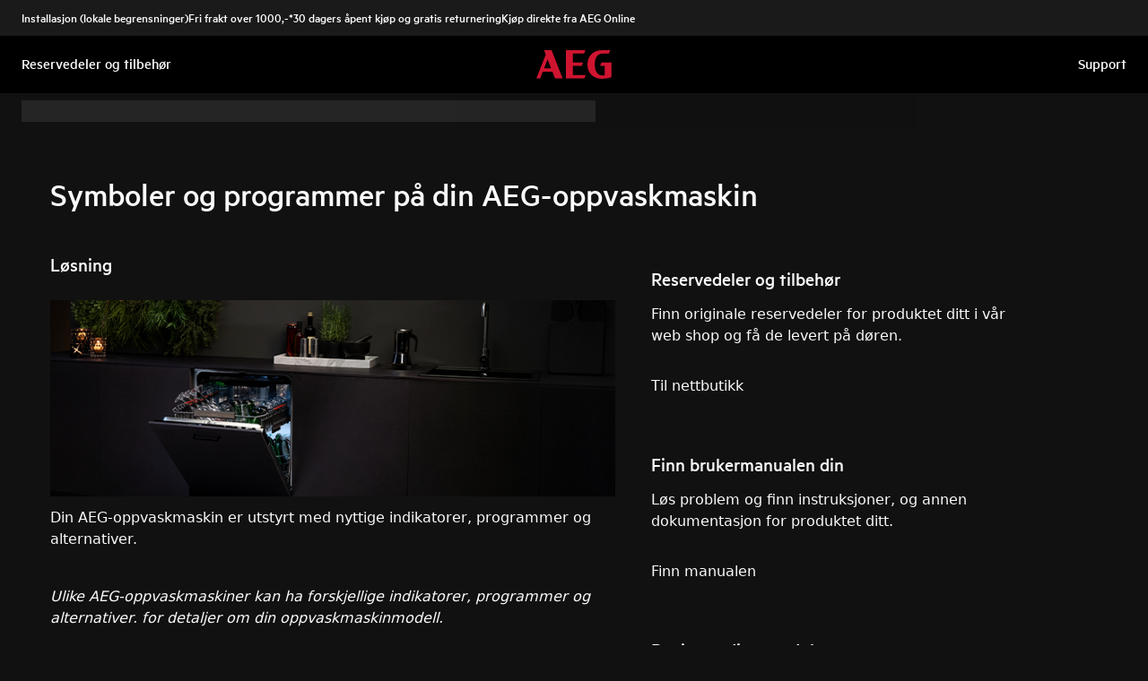

--- FILE ---
content_type: text/html; charset=utf-8
request_url: https://support.aeg.no/support-articles/article/symboler-og-programmer-pa-din-aeg-oppvaskmaskin?locale=nb-NO
body_size: 49857
content:
<!DOCTYPE html><html lang="nb-NO"><head><meta charSet="utf-8"/><meta name="viewport" content="width=device-width, initial-scale=1"/><link rel="preload" as="image" href="/support-articles/assets/aeg/footer-logo.svg"/><link rel="stylesheet" href="/support-articles/_next/static/css/f88076c28bb36ba4.css" data-precedence="next"/><link rel="preload" as="script" fetchPriority="low" href="/support-articles/_next/static/chunks/webpack-27865920e58797ce.js"/><script src="/support-articles/_next/static/chunks/bf6a786c-a7693e0ca5543e8a.js" async=""></script><script src="/support-articles/_next/static/chunks/831-a3d639f990d9b124.js" async=""></script><script src="/support-articles/_next/static/chunks/main-app-c447aa0a53e44f3b.js" async=""></script><script src="/support-articles/_next/static/chunks/2062-254db6ddd7128261.js" async=""></script><script src="/support-articles/_next/static/chunks/1025-09727ca8c6a13f6d.js" async=""></script><script src="/support-articles/_next/static/chunks/app/(main)/article/%5Bslug%5D/error-9a5f1b0a383dab88.js" async=""></script><script src="/support-articles/_next/static/chunks/app/global-error-92b7d01b2e44fbeb.js" async=""></script><script src="/support-articles/_next/static/chunks/6720-e309b096a2f9c6a5.js" async=""></script><script src="/support-articles/_next/static/chunks/7242-a74f37dae9a4100b.js" async=""></script><script src="/support-articles/_next/static/chunks/8003-16d10768e962ddb4.js" async=""></script><script src="/support-articles/_next/static/chunks/2972-3353a5880e2f8d8b.js" async=""></script><script src="/support-articles/_next/static/chunks/8213-e81119a24f41566d.js" async=""></script><script src="/support-articles/_next/static/chunks/8439-a72657937bd0c1bc.js" async=""></script><script src="/support-articles/_next/static/chunks/381-171afbdb9df6f0e3.js" async=""></script><script src="/support-articles/_next/static/chunks/7475-60976c9b6989b870.js" async=""></script><script src="/support-articles/_next/static/chunks/app/(main)/article/%5Bslug%5D/page-c42eedc18924928d.js" async=""></script><script src="/support-articles/_next/static/chunks/2191-a1e224eeeedf118f.js" async=""></script><script src="/support-articles/_next/static/chunks/app/layout-2500c02d0dae43cb.js" async=""></script><script src="/support-articles/_next/static/chunks/app/(main)/layout-b9f07b2cbc9cfd92.js" async=""></script><link rel="preload" href="https://www.googletagmanager.com/gtm.js?id=GTM-T2MQ9T" as="script"/><title>Symboler og programmer på din AEG-oppvaskmaskin | AEG</title><meta name="description" content="Din AEG-oppvaskmaskin er utstyrt med nyttige indikatorer, programmer og alternativer.



Ulike AEG-oppvaskmaskiner kan ha forskjellige indikatorer, programmer..."/><meta name="robots" content="index, follow"/><link rel="canonical" href="https://support.aeg.no/support-articles/article/symboler-og-programmer-pa-din-aeg-oppvaskmaskin"/><link rel="alternate" hrefLang="bg-BG" href="https://support.aeg.bg/support-articles/article/simvoli-i-programi-na-vashata-sdomiyalna-aeg"/><link rel="alternate" hrefLang="hr-HR" href="https://support.aeg.hr/support-articles/article/simboli-i-programi-na-vasoj-aeg-perilici-posuda"/><link rel="alternate" hrefLang="da-DK" href="https://support.aeg.dk/support-articles/article/programmer-og-symboler-pa-din-aeg-opvaskemaskine"/><link rel="alternate" hrefLang="nl-NL" href="https://support.aeg.nl/support-articles/article/symbolen-en-programma-s-op-je-aeg-vaatwasser"/><link rel="alternate" hrefLang="nl-BE" href="https://support.aeg.be/support-articles/article/symbolen-and-programma-s-op-je-aeg-vaatwasser"/><link rel="alternate" hrefLang="en-IE" href="https://support.aeg.ie/support-articles/article/symbols-and-programmes-on-your-aeg-dishwasher"/><link rel="alternate" hrefLang="en-GB" href="https://support.aeg.co.uk/support-articles/article/symbols-and-programmes-on-your-aeg-dishwasher"/><link rel="alternate" hrefLang="fr-BE" href="https://support.aeg.be/support-articles/article/symboles-and-programmes-sur-votre-lave-vaisselle-aeg?locale=fr-BE"/><link rel="alternate" hrefLang="fr-LU" href="https://support.aeg.lu/support-articles/article/symboles-and-programmes-sur-votre-lave-vaisselle-aeg"/><link rel="alternate" hrefLang="el-GR" href="https://support.aeg.com.gr/support-articles/article/sumbola-kai-programmata-sto-plunterio-piaton-aeg"/><link rel="alternate" hrefLang="hu-HU" href="https://support.aeg.hu/support-articles/article/jelzesek-es-programok-az-aeg-mosogatogepen"/><link rel="alternate" hrefLang="it-IT" href="https://support.aeg.it/support-articles/article/simboli-e-programmi-sulla-tua-lavastoviglie-aeg"/><link rel="alternate" hrefLang="nb-NO" href="https://support.aeg.no/support-articles/article/symboler-og-programmer-pa-din-aeg-oppvaskmaskin"/><link rel="alternate" hrefLang="pt-PT" href="https://support.aeg.pt/support-articles/article/simbolos-e-programas-na-sua-maquina-de-lavar-louca-aeg"/><link rel="alternate" hrefLang="sl-SI" href="https://support.aeg.si/support-articles/article/simboli-in-programi-na-vasem-pomivalnem-stroju-aeg"/><link rel="alternate" hrefLang="sv-SE" href="https://support.aeg.se/support-articles/article/symboler-och-program-pa-din-diskmaskin-fran-aeg"/><meta property="og:title" content="Symboler og programmer på din AEG-oppvaskmaskin | AEG"/><meta property="og:description" content="Din AEG-oppvaskmaskin er utstyrt med nyttige indikatorer, programmer og alternativer.



Ulike AEG-oppvaskmaskiner kan ha forskjellige indikatorer, programmer..."/><meta property="og:locale" content="nb-NO"/><meta property="og:image" content="https://support.aeg.no/support-articles/images/startpage/support-aeg.avif"/><meta property="og:type" content="article"/><meta name="twitter:card" content="summary_large_image"/><meta name="twitter:title" content="Symboler og programmer på din AEG-oppvaskmaskin | AEG"/><meta name="twitter:description" content="Din AEG-oppvaskmaskin er utstyrt med nyttige indikatorer, programmer og alternativer.



Ulike AEG-oppvaskmaskiner kan ha forskjellige indikatorer, programmer..."/><meta name="twitter:image" content="https://support.aeg.no/support-articles/images/startpage/support-aeg.avif"/><link rel="icon" href="/support-articles/assets/aeg/favicon.ico" type="image/x-icon"/><style>/**
 * Do not edit directly, this file was auto-generated.
 */

:root {
  --sds-font-family-default: Metric, 'Metric Fallback', Arial, sans-serif;
  --sds-font-weight-subtle: 300;
  --sds-font-weight-default: 400;
  --sds-font-weight-emphasis: 500;
  --sds-font-line-height-default: 1.29;
  --sds-font-line-height-s: 0.95;
  --sds-font-line-height-m: 1.03;
  --sds-font-line-height-l: 1.29;
  --sds-font-line-height-display-xs: 36px; /* 95% */
  --sds-font-line-height-display-s: 46px; /* 95% */
  --sds-font-line-height-display-m: 55px; /* 95% */
  --sds-font-line-height-display-l: 73px; /* 95% */
  --sds-font-line-height-preamble-s: 31px; /* 129% */
  --sds-font-line-height-preamble-m: 37px; /* 129% */
  --sds-font-line-height-heading-xs: 20px; /* 103% */
  --sds-font-line-height-heading-s: 23px; /* 103% */
  --sds-font-line-height-heading-m: 25px; /* 103% */
  --sds-font-line-height-heading-l: 29px; /* 103% */
  --sds-font-line-height-subheading-xs: 18px; /* 129% */
  --sds-font-line-height-subheading-s: 22px; /* 129% */
  --sds-font-line-height-subheading-m: 25px; /* 129% */
  --sds-font-line-height-subheading-l: 28px; /* 129% */
  --sds-font-line-height-body-xs: 18px; /* 129% */
  --sds-font-line-height-body-s: 22px; /* 129% */
  --sds-font-line-height-body-m: 25px; /* 129% */
  --sds-font-line-height-body-l: 28px; /* 129% */
  --sds-font-line-height-label-xs: 14px; /* 103% */
  --sds-font-line-height-label-s: 18px; /* 103% */
  --sds-font-line-height-label-m: 20px; /* 103% */
  --sds-font-line-height-label-l: 23px; /* 103% */
  --sds-font-display-xs:
    500 38px/36px Metric, 'Metric Fallback', Arial, sans-serif; /* Used for large page titles and sections. */
  --sds-font-display-s: 500 48px/46px Metric, 'Metric Fallback', Arial, sans-serif;
  --sds-font-display-m: 500 58px/55px Metric, 'Metric Fallback', Arial, sans-serif;
  --sds-font-display-l: 500 77px/73px Metric, 'Metric Fallback', Arial, sans-serif;
  --sds-font-preamble-s:
    400 24px/31px Metric, 'Metric Fallback', Arial, sans-serif; /* Used for high emphasis intro paragraphs, paired with display font styles. */
  --sds-font-preamble-m: 400 29px/37px Metric, 'Metric Fallback', Arial, sans-serif;
  --sds-font-heading-xs:
    500 19px/20px Metric, 'Metric Fallback', Arial, sans-serif; /* Used for default titles paired with paragraphs or inside components. */
  --sds-font-heading-s: 500 22px/23px Metric, 'Metric Fallback', Arial, sans-serif;
  --sds-font-heading-m: 500 24px/25px Metric, 'Metric Fallback', Arial, sans-serif;
  --sds-font-heading-l: 500 29px/29px Metric, 'Metric Fallback', Arial, sans-serif;
  --sds-font-subheading-xs:
    500 14px/18px Metric, 'Metric Fallback', Arial, sans-serif; /* Used to create more hierarchy within layouts when needed. */
  --sds-font-subheading-s: 500 17px/22px Metric, 'Metric Fallback', Arial, sans-serif;
  --sds-font-subheading-m: 500 19px/25px Metric, 'Metric Fallback', Arial, sans-serif;
  --sds-font-subheading-l: 500 22px/28px Metric, 'Metric Fallback', Arial, sans-serif;
  --sds-font-body-xs:
    400 14px/18px Metric, 'Metric Fallback', Arial, sans-serif; /* Used for main text content in a layout. */
  --sds-font-body-s: 400 17px/22px Metric, 'Metric Fallback', Arial, sans-serif;
  --sds-font-body-m: 400 19px/25px Metric, 'Metric Fallback', Arial, sans-serif;
  --sds-font-body-l: 400 22px/28px Metric, 'Metric Fallback', Arial, sans-serif;
  --sds-font-body-emphasis-xs:
    500 14px/18px Metric, 'Metric Fallback', Arial, sans-serif; /* Emphasis: used for highlighting words or sentences in a main text content. */
  --sds-font-body-emphasis-s: 500 17px/22px Metric, 'Metric Fallback', Arial, sans-serif;
  --sds-font-body-emphasis-m: 500 19px/25px Metric, 'Metric Fallback', Arial, sans-serif;
  --sds-font-body-emphasis-l: 500 22px/28px Metric, 'Metric Fallback', Arial, sans-serif;
  --sds-font-link-xs:
    400 14px/18px Metric, 'Metric Fallback', Arial, sans-serif; /* Used for text links. */
  --sds-font-link-s: 400 17px/22px Metric, 'Metric Fallback', Arial, sans-serif;
  --sds-font-link-m: 400 19px/25px Metric, 'Metric Fallback', Arial, sans-serif;
  --sds-font-link-l: 400 22px/28px Metric, 'Metric Fallback', Arial, sans-serif;
  --sds-font-link-emphasis-xs:
    500 14px/18px Metric, 'Metric Fallback', Arial, sans-serif; /* Emphasis: used when a link is part of a sentence that is highlighted. */
  --sds-font-link-emphasis-s: 500 17px/22px Metric, 'Metric Fallback', Arial, sans-serif;
  --sds-font-link-emphasis-m: 500 19px/25px Metric, 'Metric Fallback', Arial, sans-serif;
  --sds-font-link-emphasis-l: 500 22px/28px Metric, 'Metric Fallback', Arial, sans-serif;
  --sds-font-label-xs:
    400 14px/14px Metric, 'Metric Fallback', Arial, sans-serif; /* Used for details or interactive items such as buttons, tabs, chips or menu list items. */
  --sds-font-label-s: 400 17px/18px Metric, 'Metric Fallback', Arial, sans-serif;
  --sds-font-label-m: 400 19px/20px Metric, 'Metric Fallback', Arial, sans-serif;
  --sds-font-label-l: 400 22px/23px Metric, 'Metric Fallback', Arial, sans-serif;
  --sds-font-label-emphasis-xs:
    500 14px/14px Metric, 'Metric Fallback', Arial, sans-serif; /* Used for details or interactive items such as buttons, tabs, chips or menu list items that needs emphasis. */
  --sds-font-label-emphasis-s: 500 17px/18px Metric, 'Metric Fallback', Arial, sans-serif;
  --sds-font-label-emphasis-m: 500 19px/20px Metric, 'Metric Fallback', Arial, sans-serif;
  --sds-font-label-emphasis-l: 500 22px/23px Metric, 'Metric Fallback', Arial, sans-serif;
  --sds-font-font-size-display-xs: 38px;
  --sds-font-font-size-display-s: 48px;
  --sds-font-font-size-display-m: 58px;
  --sds-font-font-size-display-l: 77px;
  --sds-font-font-size-preamble-s: 24px;
  --sds-font-font-size-preamble-m: 29px;
  --sds-font-font-size-heading-xs: 19px;
  --sds-font-font-size-heading-s: 22px;
  --sds-font-font-size-heading-m: 24px;
  --sds-font-font-size-heading-l: 29px;
  --sds-font-font-size-subheading-xs: 14px;
  --sds-font-font-size-subheading-s: 17px;
  --sds-font-font-size-subheading-m: 19px;
  --sds-font-font-size-subheading-l: 22px;
  --sds-font-font-size-body-xs: 14px;
  --sds-font-font-size-body-s: 17px;
  --sds-font-font-size-body-m: 19px;
  --sds-font-font-size-body-l: 22px;
  --sds-color-background: #111111; /* Background color is reserved for the main background of each page. */
  --sds-color-on-background-100: #fafafa; /* OnBackground colors are used for elements like texts, icons, shapes, dividers, or strokes that sit on top of the background color. */
  --sds-color-on-background-200: #cccccc;
  --sds-color-on-background-300: #919191;
  --sds-color-on-background-400: #5e5e5e;
  --sds-color-on-background-500: #3b3b3b;
  --sds-color-surface-100: #3b3b3b; /* Surface colors are used for sections, main areas, and components background such as panels, cards, modals and so on. */
  --sds-color-surface-200: #303030;
  --sds-color-surface-300: #262626;
  --sds-color-surface-400: #1a1a1a;
  --sds-color-surface-500: #111111;
  --sds-color-on-surface-100: #fafafa; /* OnSurface colors are used for elements like texts, icons, shapes, dividers, or strokes that sit on top of surface colors. */
  --sds-color-on-surface-200: #cccccc;
  --sds-color-on-surface-300: #919191;
  --sds-color-on-surface-400: #5e5e5e;
  --sds-color-on-surface-500: #3b3b3b;
  --sds-color-container-100: #f6f6f6; /* Container colors are used for buttons as well as other small interactive elements such as form controls or list items. */
  --sds-color-container-200: #919191;
  --sds-color-container-300: #474747;
  --sds-color-container-400: #303030;
  --sds-color-container-500: #262626;
  --sds-color-on-container-100: #fafafa; /* OnContainer colors are used for elements like texts, icons, shapes, dividers, or strokes that sit on top of container colors. */
  --sds-color-on-container-200: #cccccc;
  --sds-color-on-container-300: #6a6a6a;
  --sds-color-on-container-400: #474747;
  --sds-color-on-container-500: #000000;
  --sds-color-primary-100: #d01935; /* Primary colors are mainly used for emphasis buttons or interactive states. They can also be used for specific sections or components – and elements like icons, small pictograms, and illustrations within them. */
  --sds-color-primary-200: #a41029;
  --sds-color-primary-300: #780c23;
  --sds-color-primary-400: #620b1f;
  --sds-color-primary-500: #4f091b;
  --sds-color-on-primary-100: #ffffff; /* OnPrimary colors are used for elements like texts, icons, shapes, dividers, or strokes that sit on top of primary colors. */
  --sds-color-on-primary-200: #f9e2e5;
  --sds-color-on-primary-300: #f2bec6;
  --sds-color-on-primary-400: #f9e2e5;
  --sds-color-on-primary-500: #ffffff;
  --sds-color-secondary-100: #525252; /* Secondary colors are used as a complement to primary colors. They are used mainly for specific sections or components – and elements like icons, small pictograms, and illustrations within them. */
  --sds-color-secondary-200: #474747;
  --sds-color-secondary-300: #3b3b3b;
  --sds-color-secondary-400: #303030;
  --sds-color-secondary-500: #1a1a1a;
  --sds-color-on-secondary-100: #fafafa; /* OnSecondary colors are used for elements like texts, icons, shapes, dividers, or strokes that sit on top of secondary colors. */
  --sds-color-on-secondary-200: #dadada;
  --sds-color-on-secondary-300: #bbbbbb;
  --sds-color-on-secondary-400: #dadada;
  --sds-color-on-secondary-500: #fafafa;
  --sds-color-tertiary-100: #623c42; /* Tertiary colors are used for specific sections or components – and elements like icons, small pictograms, and illustrations within them – with a higher focus than primary or secondary colors. */
  --sds-color-tertiary-200: #523237;
  --sds-color-tertiary-300: #42292d;
  --sds-color-tertiary-400: #352024;
  --sds-color-tertiary-500: #241619;
  --sds-color-on-tertiary-100: #ffffff; /* OnTertiary colors are used for elements like texts, icons, shapes, dividers, or strokes that sit on top of tertiary colors. */
  --sds-color-on-tertiary-200: #fce0e4;
  --sds-color-on-tertiary-300: #f9bcc5;
  --sds-color-on-tertiary-400: #fce0e4;
  --sds-color-on-tertiary-500: #ffffff;
  --sds-color-info-100: #e8e8e8; /* Info colors are used to highlight important but not critical information that doesn’t necessary require an immediate action. They can be used in the form of buttons, banners, messages, badges, or other indicators such as progress bars. */
  --sds-color-info-200: #bbbbbb;
  --sds-color-info-300: #6a6a6a;
  --sds-color-info-400: #525252;
  --sds-color-info-500: #303030;
  --sds-color-on-info-100: #ffffff; /* OnInfo colors are used for elements like texts, icons, shapes, dividers, or strokes that sit on top of info colors. */
  --sds-color-on-info-200: #e8e8e8;
  --sds-color-on-info-300: #cccccc;
  --sds-color-on-info-400: #3b3b3b;
  --sds-color-on-info-500: #000000;
  --sds-color-success-100: #17a749; /* Success colors are used to indicates something positive, like the success of a user action. They can be used in the form of buttons, banners, messages, prompts, or badges. */
  --sds-color-success-200: #12893b;
  --sds-color-success-300: #0c5f29;
  --sds-color-success-400: #09441e;
  --sds-color-success-500: #062c13;
  --sds-color-on-success-100: #edf8f1; /* OnSuccess colors are used for elements like texts, icons, shapes, dividers, or strokes that sit on top of success colors. */
  --sds-color-on-success-200: #b9e4c8;
  --sds-color-on-success-300: #78cc95;
  --sds-color-on-success-400: #062c13;
  --sds-color-on-success-500: #000000;
  --sds-color-danger-100: #fd574f; /* Danger colors are used to warn the user about critical information that requires an immediate action, to display errors, or to warn about the destructive consequences of a specific action, such as deleting an account. They can be used in the form of buttons, banners, messages, prompts, alerts, or badges. */
  --sds-color-danger-200: #e13229;
  --sds-color-danger-300: #9c231c;
  --sds-color-danger-400: #731915;
  --sds-color-danger-500: #4b110e;
  --sds-color-on-danger-100: #fff3f2; /* OnDanger colors are used for elements like texts, icons, shapes, dividers, or strokes that sit on top of danger colors. */
  --sds-color-on-danger-200: #ffcdcb;
  --sds-color-on-danger-300: #fea29d;
  --sds-color-on-danger-400: #4b110e;
  --sds-color-on-danger-500: #000000;
  --sds-color-caution-100: #ffd726; /* Caution colors are used to warn the user about relevant and potentially critical information or about the consequences of a specific action, e.g. leaving a flow before completing it. They can be used in the form of buttons, banners, messages, prompts, alerts, or badges. */
  --sds-color-caution-200: #f4c703;
  --sds-color-caution-300: #8f7402;
  --sds-color-caution-400: #554501;
  --sds-color-caution-500: #3a3001;
  --sds-color-on-caution-100: #ffffff; /* OnCaution colors are used for elements like texts, icons, shapes, dividers, or strokes that sit on top of information colors. */
  --sds-color-on-caution-200: #fff7d6;
  --sds-color-on-caution-300: #ffd726;
  --sds-color-on-caution-400: #473a01;
  --sds-color-on-caution-500: #000000;
  --sds-color-vis-decorative-100: #780c23; /* Decorative colors match primary colors – with slightly darker shades – to achieve the right theme switch with other brands of Electrolux group. They are used only for specific sections – and elements like icons, small pictograms, and illustrations within them. */
  --sds-color-vis-decorative-200: #620b1f;
  --sds-color-vis-decorative-300: #4f091b;
  --sds-color-vis-decorative-400: #380613;
  --sds-color-vis-decorative-500: #27040d;
  --sds-color-vis-on-decorative-100: #ffffff; /* OnDecorative colors are used for elements like texts, icons, shapes, dividers, or strokes that sit on top of decorative colors. */
  --sds-color-vis-on-decorative-200: #f9e2e5;
  --sds-color-vis-on-decorative-300: #f2bec6;
  --sds-color-vis-on-decorative-400: #f9e2e5;
  --sds-color-vis-on-decorative-500: #ffffff;
  --sds-color-vis-eco-100: #004424; /* Eco colors are used in all the context where the brand needs to express the concept of sustainability, e.g. an eco line of products or a part of a marketing campaign describing recycling and re-usability. They are used mainly for specific sections – and elements like icons, small pictograms, and illustrations within them – as well as contextual emphasis buttons. */
  --sds-color-vis-eco-200: #00381d;
  --sds-color-vis-eco-300: #002d17;
  --sds-color-vis-eco-400: #00381d;
  --sds-color-vis-eco-500: #004424;
  --sds-color-vis-on-eco-100: #ffffff; /* OnEco colors are used for elements like texts, icons, shapes, dividers, or strokes that sit on top of eco colors. */
  --sds-color-vis-on-eco-200: #eaf9f2;
  --sds-color-vis-on-eco-300: #aae6ca;
  --sds-color-vis-on-eco-400: #eaf9f2;
  --sds-color-vis-on-eco-500: #ffffff;
  --sds-color-vis-gradient-100: linear-gradient(
    180deg,
    rgba(0, 0, 0, 0%) 50%,
    rgba(0, 0, 0, 80%) 100%
  ); /* Gradients colors are applied to surfaces that separate images from a texts paced on top of them, in order to increase the readability and make the information accessible. */
  --sds-color-vis-gradient-200: linear-gradient(
    180deg,
    rgba(0, 0, 0, 0%) 0%,
    rgba(0, 0, 0, 50%) 50%,
    rgba(0, 0, 0, 70%) 100%
  );
  --sds-color-vis-gradient-stops-100: rgba(0, 0, 0, 80%);
  --sds-color-vis-gradient-stops-200: rgba(0, 0, 0, 70%);
  --sds-color-vis-gradient-stops-300: rgba(0, 0, 0, 50%);
  --sds-color-vis-gradient-stops-transparent: rgba(0, 0, 0, 0%);
  --sds-color-vis-on-gradient-100: #ffffff; /* OnGradient colors are used for texts or other elements placed on top of images. */
  --sds-color-vis-promotion-deal-100: #8f0e26;
  --sds-color-vis-promotion-deal-500: #ffffff;
  --sds-color-vis-promotion-on-deal-100: #780c23;
  --sds-color-vis-promotion-on-deal-500: #ffffff;
  --sds-color-vis-promotion-blackmonth-100: #000000;
  --sds-color-vis-promotion-on-blackmonth-500: #ffffff;
  --sds-color-vis-rating-100: #ffffff;
  --sds-color-vis-rating-200: #bbbbbb;
  --sds-opacity-container-100: 30%;
  --sds-opacity-container-200: 40%;
  --sds-opacity-container-300: 50%;
  --sds-opacity-container-400: 70%;
  --sds-opacity-container-500: 85%;
  --sds-opacity-container-none: 0%;
  --sds-radius-none: 0;
  --sds-radius-xs: 0;
  --sds-radius-s: 0;
  --sds-radius-m: 0;
  --sds-radius-l: 0;
  --sds-radius-xl: 40px;
  --sds-drop-shadow-default-s: 0 0 10px 4px rgba(0, 0, 0, 100%); /* Used for elements positioned at the lowest level within the elevation model (e.g. sticky panels) When translating the design to a dark theme, "default" shadows translate darker than the "subtle" ones. */
  --sds-drop-shadow-default-m: 0 0 25px 8px rgba(0, 0, 0, 100%); /* Used for elements positioned at the middle level within the elevation model (e.g. product cards) When translating the design to a dark theme, "default" shadows translate darker than the "subtle" ones. */
  --sds-drop-shadow-default-l: 0 0 50px 15px rgba(0, 0, 0, 100%); /* Used for elements positioned at the highest level within the elevation model (e.g. toasts) When translating the design to a dark theme, "default" shadows translate darker than the "subtle" ones. */
  --sds-drop-shadow-subtle-s: 0 0 10px 4px rgba(0, 0, 0, 30%); /* Used for elements positioned at the lowest level within the elevation model (e.g. sticky panels) When translating the design to a dark theme, “subtle” shadows translate softer than the “default” ones. */
  --sds-drop-shadow-subtle-m: 0 0 25px 8px rgba(0, 0, 0, 30%); /* Used for elements positioned at the middle level within the elevation model (e.g. product cards) When translating the design to a dark theme, “subtle” shadows translate softer than the “default” ones. */
  --sds-drop-shadow-subtle-l: 0 0 50px 15px rgba(0, 0, 0, 30%); /* Used for elements positioned at the highest level within the elevation model (e.g. toasts) When translating the design to a dark theme, “subtle” shadows translate softer than the “default” ones. */
  --sds-stroke-width-none: 0;
  --sds-stroke-width-s: 1px;
  --sds-stroke-width-m: 2px;
  --sds-stroke-width-l: 3px;
  --sds-space-stack-none: 0;
  --sds-space-stack-xxxs: 1px;
  --sds-space-stack-xxs: 4px;
  --sds-space-stack-xs: 8px;
  --sds-space-stack-s: 16px;
  --sds-space-stack-m: 24px;
  --sds-space-stack-l: 32px;
  --sds-space-stack-xl: 40px;
  --sds-space-stack-xxl: 48px;
  --sds-space-stack-xxxl: 64px;
  --sds-space-inline-none: 0;
  --sds-space-inline-xxxs: 1px;
  --sds-space-inline-xxs: 4px;
  --sds-space-inline-xs: 8px;
  --sds-space-inline-s: 16px;
  --sds-space-inline-m: 24px;
  --sds-space-inline-l: 32px;
  --sds-space-inline-xl: 40px;
  --sds-space-inline-xxl: 48px;
  --sds-space-inline-xxxl: 64px;
  --sds-space-inset-none: 0;
  --sds-space-inset-xxxs: 4px;
  --sds-space-inset-xxs: 8px;
  --sds-space-inset-xs: 16px;
  --sds-space-inset-s: 24px;
  --sds-space-inset-m: 32px;
  --sds-space-inset-l: 40px;
  --sds-space-inset-xl: 48px;
  --sds-space-inset-xxl: 64px;
  --sds-space-inset-xxxl: 96px;
  --sds-brand-name: AEG;
  --sds-wrapper-primary-color-subtle: #303030;
  --sds-wrapper-primary-color-on-subtle: #fafafa;
  --sds-component-blur-container-100: 5px;
  --sds-component-blur-container-200: 20px;
  --sds-component-blur-container-300: 50px;
  --sds-component-icon-size-xxs: 12px;
  --sds-component-icon-size-xs: 16px;
  --sds-component-icon-size-s: 20px;
  --sds-component-icon-size-m: 24px;
  --sds-component-icon-size-l: 28px;
  --sds-component-icon-size-xl: 32px;
  --sds-component-icon-size-xxl: 40px;
  --sds-component-focus-outline-border-normal: 1px solid #000000;
  --sds-component-focus-outline-border-inverted: 1px solid #ffffff;
  --sds-component-focus-outline-border-inset: 4px;
  --sds-component-price-font-size-xs: 14px;
  --sds-component-price-font-size-s: 16px;
  --sds-component-price-font-size-m: 18px;
  --sds-component-price-font-size-l: 24px;
  --sds-component-price-font-emphasis-xs:
    500 17px/18px Metric, 'Metric Fallback', Arial, sans-serif;
  --sds-component-price-font-emphasis-s: 500 19px/20px Metric, 'Metric Fallback', Arial, sans-serif;
  --sds-component-price-font-emphasis-m: 500 22px/23px Metric, 'Metric Fallback', Arial, sans-serif;
  --sds-component-price-font-emphasis-l: 500 29px/29px Metric, 'Metric Fallback', Arial, sans-serif;
  --sds-component-price-font-muted-xs: 400 17px/18px Metric, 'Metric Fallback', Arial, sans-serif;
  --sds-component-price-font-muted-s: 400 19px/20px Metric, 'Metric Fallback', Arial, sans-serif;
  --sds-component-price-font-muted-m: 400 22px/23px Metric, 'Metric Fallback', Arial, sans-serif;
  --sds-component-price-font-muted-l: 400 29px/29px Metric, 'Metric Fallback', Arial, sans-serif;
  --sds-component-color-none: rgba(0, 0, 0, 0%);
  --sds-component-color-focus-outline: #8dc0ee; /* Used only for focus:state outlines. */
  --sds-component-pictogram-size-xxxs: 32px;
  --sds-component-pictogram-size-xxs: 40px;
  --sds-component-pictogram-size-xs: 48px;
  --sds-component-pictogram-size-s: 56px;
  --sds-component-pictogram-size-m: 64px;
  --sds-component-pictogram-size-l: 80px;
  --sds-component-badge-font-xs:
    600 10px/0.95 'Readex Pro', Arial, sans-serif; /* Used for digits within a notification badge */
  --sds-form-control-border-normal: 1px solid rgba(250, 250, 250, 60%);
  --sds-form-control-border-hover: 1px solid #fafafa;
  --sds-form-control-border-focus: 1px solid #fafafa;
  --sds-form-control-border-error: 1px solid #fd574f;
  --sds-form-control-border-color-normal: rgba(250, 250, 250, 60%);
  --sds-form-control-border-color-hover: #fafafa;
  --sds-form-control-border-color-focus: #fafafa;
  --sds-form-control-border-color-error: #fd574f;
  --sds-form-control-radius-l: 0;
  --sds-form-control-radius-s: 0;
  --sds-form-control-button-height-l: 56px; /* Used to adapt buttons to the size of the input fields */
  --sds-form-control-button-height-s: 48px; /* Used to adapt buttons to the size of the input fields */
  --sds-form-control-opacity-disabled: 40%;
  --sds-form-control-color-normal: rgba(246, 246, 246, 6%);
  --sds-form-control-placeholder-color-normal: rgba(250, 250, 250, 60%);
  --sds-form-control-text-color-normal: #fafafa;
  --sds-form-control-label-color-normal: #fafafa;
  --sds-form-control-helper-color-subtle: rgba(
    250,
    250,
    250,
    60%
  ); /* Used for default helper messages */
  --sds-form-control-helper-color-emphasis: #fafafa; /* Used for error messages */
  --sds-overlay-panel-radius: 0; /* Used for modals and bottom sheets. For bottom sheets, it apples only to top-left and top-right coreners. */
  --sds-focus-outline-radius-button: 0;
  --sds-focus-outline-radius-round: 40px;
  --sds-focus-outline-radius-sharp: 0;
  --sds-button-radius: 0;
  --sds-button-opacity-disabled: 50%;
  --sds-button-opacity-muted-disabled: 40%;
  --sds-button-color-emphasis1-normal: #d01935;
  --sds-button-color-emphasis1-hover: rgba(208, 25, 53, 85%);
  --sds-button-color-emphasis1-pressed: rgba(208, 25, 53, 85%);
  --sds-button-color-emphasis2-normal: #f6f6f6;
  --sds-button-color-emphasis2-hover: rgba(246, 246, 246, 85%);
  --sds-button-color-emphasis2-pressed: rgba(246, 246, 246, 85%);
  --sds-button-color-emphasis3-normal: #f6f6f6;
  --sds-button-color-emphasis3-hover: rgba(246, 246, 246, 85%);
  --sds-button-color-emphasis3-pressed: rgba(246, 246, 246, 85%);
  --sds-button-color-emphasis4-normal: #f6f6f6;
  --sds-button-color-emphasis4-hover: rgba(246, 246, 246, 85%);
  --sds-button-color-emphasis4-pressed: rgba(246, 246, 246, 85%);
  --sds-button-color-emphasis5-normal: #f6f6f6;
  --sds-button-color-emphasis5-hover: rgba(246, 246, 246, 85%);
  --sds-button-color-emphasis5-pressed: rgba(246, 246, 246, 85%);
  --sds-button-color-subtle-normal: #f6f6f6;
  --sds-button-color-subtle-hover: rgba(246, 246, 246, 85%);
  --sds-button-color-subtle-pressed: rgba(246, 246, 246, 85%);
  --sds-button-color-emphasis-invert-normal: #ffffff;
  --sds-button-color-emphasis-invert-hover: rgba(255, 255, 255, 85%);
  --sds-button-color-emphasis-invert-pressed: rgba(255, 255, 255, 85%);
  --sds-button-color-on-subtle-normal: #000000;
  --sds-button-color-on-emphasis-invert-normal: #000000;
  --sds-button-color-on-muted-invert-normal: #ffffff;
  --sds-button-color-on-muted-invert-hover: rgba(255, 255, 255, 50%);
  --sds-button-color-on-muted-invert-pressed: rgba(255, 255, 255, 50%);
  --sds-button-color-on-emphasis1-normal: #ffffff;
  --sds-button-color-on-emphasis2-normal: #000000;
  --sds-button-color-on-emphasis3-normal: #000000;
  --sds-button-color-on-emphasis4-normal: #000000;
  --sds-button-color-on-emphasis5-normal: #000000;
  --sds-button-color-on-deal-normal: #780c23;
  --sds-button-color-on-muted1-normal: #fafafa;
  --sds-button-color-on-muted1-hover: rgba(250, 250, 250, 40%);
  --sds-button-color-on-muted1-pressed: rgba(250, 250, 250, 40%);
  --sds-button-color-on-success-normal: #000000;
  --sds-button-color-on-caution-normal: #000000;
  --sds-button-color-on-danger-normal: #000000;
  --sds-button-color-on-info-normal: #000000;
  --sds-button-color-on-muted2-normal: #fafafa;
  --sds-button-color-on-muted2-hover: rgba(250, 250, 250, 40%);
  --sds-button-color-on-muted2-pressed: rgba(250, 250, 250, 40%);
  --sds-button-color-on-muted3-normal: #ffffff;
  --sds-button-color-on-muted3-hover: rgba(255, 255, 255, 40%);
  --sds-button-color-on-muted3-pressed: rgba(255, 255, 255, 40%);
  --sds-button-color-on-muted4-normal: #ffffff;
  --sds-button-color-on-muted4-hover: rgba(255, 255, 255, 40%);
  --sds-button-color-on-muted4-pressed: rgba(255, 255, 255, 40%);
  --sds-button-color-on-muted5-normal: #ffffff;
  --sds-button-color-on-muted5-hover: rgba(255, 255, 255, 40%);
  --sds-button-color-on-muted5-pressed: rgba(255, 255, 255, 40%);
  --sds-button-color-success-normal: #17a749;
  --sds-button-color-success-hover: rgba(23, 167, 73, 85%);
  --sds-button-color-success-pressed: rgba(23, 167, 73, 85%);
  --sds-button-color-caution-normal: #f4c703;
  --sds-button-color-caution-hover: rgba(244, 199, 3, 85%);
  --sds-button-color-caution-pressed: rgba(244, 199, 3, 85%);
  --sds-button-color-danger-normal: #fd574f;
  --sds-button-color-danger-hover: rgba(253, 87, 79, 85%);
  --sds-button-color-danger-pressed: rgba(253, 87, 79, 85%);
  --sds-button-color-info-normal: #e8e8e8;
  --sds-button-color-info-hover: rgba(232, 232, 232, 85%);
  --sds-button-color-info-pressed: rgba(232, 232, 232, 85%);
  --sds-button-color-play: rgba(255, 255, 255, 50%);
  --sds-button-color-deal-normal: #ffffff;
  --sds-button-color-deal-hover: rgba(255, 255, 255, 85%);
  --sds-button-color-deal-pressed: rgba(255, 255, 255, 85%);
  --sds-button-height-l: 48px;
  --sds-button-height-s: 40px;
  --sds-button-icon-size-l: 20px;
  --sds-button-icon-size-s: 16px;
  --sds-button-padding-h-l: 16px;
  --sds-button-padding-h-s: 16px;
  --sds-button-gap-l: 8px;
  --sds-button-gap-s: 4px;
  --sds-button-label-font-m: 500 19px/20px Metric, 'Metric Fallback', Arial, sans-serif;
  --sds-button-label-font-s: 500 17px/18px Metric, 'Metric Fallback', Arial, sans-serif;
  --sds-callout-color-emphasis1-default: #620b1f;
  --sds-callout-color-emphasis1-invert: #780c23;
  --sds-callout-color-emphasis2-default: #303030;
  --sds-callout-color-emphasis2-invert: #525252;
  --sds-callout-color-emphasis3-default: #352024;
  --sds-callout-color-emphasis3-invert: #623c42;
  --sds-callout-color-emphasis4-default: #380613;
  --sds-callout-color-emphasis4-invert: #780c23;
  --sds-callout-color-emphasis5-default: #00381d;
  --sds-callout-color-emphasis5-invert: #004424;
  --sds-callout-color-neutral: #262626;
  --sds-callout-button-color-emphasis1-normal: #ffffff;
  --sds-callout-button-color-emphasis1-hover: rgba(255, 255, 255, 85%);
  --sds-callout-button-color-emphasis1-pressed: rgba(255, 255, 255, 85%);
  --sds-callout-button-color-on-emphasis1-normal: #000000;
  --sds-callout-banner-default-l-vertical-padding: 40px;
  --sds-callout-banner-default-l-horizontal-padding: 40px;
  --sds-callout-banner-default-l-item-spacing: 24px;
  --sds-callout-banner-default-l-border-radius: 0;
  --sds-callout-banner-default-m-vertical-padding: 24px;
  --sds-callout-banner-default-m-horizontal-padding: 24px;
  --sds-callout-banner-default-m-item-spacing: 16px;
  --sds-callout-banner-default-m-border-radius: 0;
  --sds-callout-banner-default-s-vertical-padding: 24px;
  --sds-callout-banner-default-s-horizontal-padding: 16px;
  --sds-callout-banner-default-s-item-spacing: 16px;
  --sds-callout-banner-default-s-border-radius: 0;
  --sds-callout-banner-stack-l-vertical-padding: 40px;
  --sds-callout-banner-stack-l-horizontal-padding: 40px;
  --sds-callout-banner-stack-l-item-spacing: 24px;
  --sds-callout-banner-stack-l-border-radius: 0;
  --sds-callout-banner-stack-m-vertical-padding: 24px;
  --sds-callout-banner-stack-m-horizontal-padding: 24px;
  --sds-callout-banner-stack-m-item-spacing: 16px;
  --sds-callout-banner-stack-m-border-radius: 0;
  --sds-callout-banner-stack-s-vertical-padding: 24px;
  --sds-callout-banner-stack-s-horizontal-padding: 16px;
  --sds-callout-banner-stack-s-item-spacing: 16px;
  --sds-callout-banner-stack-s-border-radius: 0;
  --sds-counter-l-height: 48px;
  --sds-counter-l-horizontal-padding: 0;
  --sds-counter-l-item-spacing: 0;
  --sds-counter-s-height: 40px;
  --sds-counter-s-horizontal-padding: 0;
  --sds-counter-s-item-spacing: 0;
  --sds-counter-label-font-l: 500 19px/20px Metric, 'Metric Fallback', Arial, sans-serif;
  --sds-counter-label-font-s: 500 17px/18px Metric, 'Metric Fallback', Arial, sans-serif;
  --sds-counter-label-color-default: #fafafa;
  --sds-fab-size: 48px;
  --sds-fab-color-normal: #262626;
  --sds-fab-color-on-normal: #fafafa;
  --sds-fab-radius: 40px;
  --sds-fab-gap: 8px;
  --sds-fab-drop-shadow: 0 0 10px 4px rgba(0, 0, 0, 100%);
  --sds-fab-padding: 12px;
  --sds-fab-opacity-hover: 70%;
  --sds-fab-opacity-pressed: 50%;
  --sds-fab-opacity-disabled: 30%;
  --sds-footer-menu-item-label-font-normal:
    400 19px/20px Metric, 'Metric Fallback', Arial, sans-serif;
  --sds-footer-menu-item-label-font-hover:
    400 19px/20px Metric, 'Metric Fallback', Arial, sans-serif;
  --sds-footer-menu-item-label-font-pressed:
    400 19px/20px Metric, 'Metric Fallback', Arial, sans-serif;
  --sds-footer-menu-item-opacity-disabled: 40%;
  --sds-footer-menu-item-color-normal: #cccccc;
  --sds-footer-menu-title-label-font-l: 500 22px/23px Metric, 'Metric Fallback', Arial, sans-serif;
  --sds-footer-menu-title-color-normal: #fafafa;
  --sds-footer-color-normal: #1a1a1a;
  --sds-footer-l-padding-top: 64px;
  --sds-footer-l-padding-bottom: 48px;
  --sds-footer-l-item-spacing: 64px;
  --sds-footer-m-padding-top: 64px;
  --sds-footer-m-padding-bottom: 48px;
  --sds-footer-m-horizontal-padding: 40px;
  --sds-footer-m-item-spacing: 64px;
  --sds-footer-s-padding-top: 40px;
  --sds-footer-s-padding-bottom: 40px;
  --sds-footer-s-horizontal-padding: 16px;
  --sds-footer-s-item-spacing: 48px;
  --sds-footer-accordion-color-icon: #fafafa;
  --sds-footer-accordion-color-border: #3b3b3b;
  --sds-footer-logo-color: #fafafa;
  --sds-header-nav-secondary-menu-item-font-label-normal:
    400 14px/14px Metric, 'Metric Fallback', Arial, sans-serif;
  --sds-header-nav-secondary-menu-item-font-label-hover:
    400 14px/14px Metric, 'Metric Fallback', Arial, sans-serif;
  --sds-header-nav-secondary-menu-item-font-label-pressed:
    400 14px/14px Metric, 'Metric Fallback', Arial, sans-serif;
  --sds-header-nav-secondary-color: #1a1a1a;
  --sds-header-nav-primary-menu-item-color-normal: #fafafa;
  --sds-header-nav-primary-menu-item-color-hover: #fafafa;
  --sds-header-nav-primary-menu-item-color-pressed: #fafafa;
  --sds-header-nav-primary-menu-item-color-inverted: #fafafa;
  --sds-header-nav-primary-menu-item-border-normal: 1px solid rgba(0, 0, 0, 0%);
  --sds-header-nav-primary-menu-item-border-selected: 1px solid #d01935;
  --sds-header-nav-primary-menu-item-opacity-hover: 70%;
  --sds-header-nav-primary-menu-item-opacity-pressed: 50%;
  --sds-header-nav-primary-color-default: #000000;
  --sds-header-nav-primary-color-invert: rgba(0, 0, 0, 0%);
  --sds-header-nav-primary-icon-button-normal: #ffffff;
  --sds-header-nav-primary-icon-button-hover: rgba(255, 255, 255, 50%);
  --sds-header-nav-primary-icon-button-pressed: rgba(255, 255, 255, 50%);
  --sds-header-global-search-bar-font-label-l:
    400 24px/0.95 Metric, 'Metric Fallback', Arial, sans-serif;
  --sds-header-global-search-bar-font-label-s:
    400 18px/0.95 Metric, 'Metric Fallback', Arial, sans-serif;
  --sds-icon-button-opacity-disabled: 50%;
  --sds-icon-button-opacity-ghost-disabled: 30%;
  --sds-icon-button-color-emphasis-normal: #d01935;
  --sds-icon-button-color-emphasis-hover: rgba(208, 25, 53, 85%);
  --sds-icon-button-color-emphasis-pressed: rgba(208, 25, 53, 85%);
  --sds-icon-button-color-subtle-normal: #f6f6f6;
  --sds-icon-button-color-subtle-hover: rgba(246, 246, 246, 85%);
  --sds-icon-button-color-subtle-pressed: rgba(246, 246, 246, 85%);
  --sds-icon-button-color-emphasis-invert-normal: #ffffff;
  --sds-icon-button-color-emphasis-invert-hover: rgba(255, 255, 255, 85%);
  --sds-icon-button-color-emphasis-invert-pressed: rgba(255, 255, 255, 85%);
  --sds-icon-button-color-on-subtle-normal: #000000;
  --sds-icon-button-color-on-emphasis-invert-normal: #000000;
  --sds-icon-button-color-on-muted-invert-normal: #ffffff;
  --sds-icon-button-color-on-muted-normal: #fafafa;
  --sds-icon-button-color-on-ghost-normal: #fafafa;
  --sds-icon-button-color-on-ghost-hover: rgba(250, 250, 250, 70%);
  --sds-icon-button-color-on-ghost-pressed: rgba(250, 250, 250, 50%);
  --sds-icon-button-color-on-emphasis-normal: #ffffff;
  --sds-icon-button-color-on-ghost-invert-normal: #ffffff;
  --sds-icon-button-color-on-ghost-invert-hover: rgba(255, 255, 255, 50%);
  --sds-icon-button-color-on-ghost-invert-pressed: rgba(255, 255, 255, 50%);
  --sds-icon-button-color-on-overlay-normal: #fafafa;
  --sds-icon-button-color-muted-normal: rgba(246, 246, 246, 5%);
  --sds-icon-button-color-muted-hover: rgba(246, 246, 246, 10%);
  --sds-icon-button-color-muted-pressed: rgba(246, 246, 246, 10%);
  --sds-icon-button-color-muted-invert-normal: rgba(255, 255, 255, 10%);
  --sds-icon-button-color-muted-invert-hover: rgba(255, 255, 255, 20%);
  --sds-icon-button-color-muted-invert-pressed: rgba(255, 255, 255, 20%);
  --sds-icon-button-color-overlay-normal: rgba(0, 0, 0, 50%);
  --sds-icon-button-color-overlay-hover: rgba(0, 0, 0, 70%);
  --sds-icon-button-color-overlay-pressed: rgba(0, 0, 0, 85%);
  --sds-icon-button-color-overlay-disabled: rgba(0, 0, 0, 30%);
  --sds-icon-button-icon-size-xs: 16px;
  --sds-icon-button-icon-size-s: 16px;
  --sds-icon-button-icon-size-m: 20px;
  --sds-icon-button-icon-size-l: 24px;
  --sds-icon-button-size-xs: 24px;
  --sds-icon-button-size-s: 32px;
  --sds-icon-button-size-m: 40px;
  --sds-icon-button-size-l: 48px;
  --sds-icon-button-radius-emphasis: 0;
  --sds-icon-button-radius-subtle: 0;
  --sds-icon-button-radius-muted: 40px;
  --sds-icon-button-radius-ghost: 40px;
  --sds-icon-button-radius-overlay: 40px;
  --sds-link-icon-size-xs: 16px;
  --sds-link-icon-size-s: 16px;
  --sds-link-icon-size-m: 20px;
  --sds-link-icon-size-l: 20px;
  --sds-link-color-normal: #fafafa;
  --sds-link-color-invert-normal: #ffffff;
  --sds-link-opacity-hover: 70%;
  --sds-link-opacity-pressed: 50%;
  --sds-link-opacity-disabled: 30%;
  --sds-link-gap: 4px;
  --sds-link-label-font-xs: 400 14px/18px Metric, 'Metric Fallback', Arial, sans-serif;
  --sds-link-label-font-s: 400 17px/22px Metric, 'Metric Fallback', Arial, sans-serif;
  --sds-link-label-font-m: 400 19px/25px Metric, 'Metric Fallback', Arial, sans-serif;
  --sds-link-label-font-l: 400 22px/28px Metric, 'Metric Fallback', Arial, sans-serif;
  --sds-newsletter-button-color-emphasis1-normal: #f6f6f6;
  --sds-newsletter-button-color-emphasis1-hover: rgba(246, 246, 246, 85%);
  --sds-newsletter-button-color-emphasis1-pressed: rgba(246, 246, 246, 85%);
  --sds-newsletter-button-color-on-emphasis1: #000000;
  --sds-mega-menu-list-item-color-on-deal-hover: #780c23;
  --sds-mega-menu-list-item-color-on-blackmonth-hover: #ffffff;
  --sds-scrim-color-subtle: rgba(38, 38, 38, 50%);
  --sds-scrim-color-emphasis: rgba(38, 38, 38, 70%);
  --sds-spinner-color-indicator: #d01935;
  --sds-splash-badge-color-eco: #00381d;
  --sds-splash-badge-color-on-eco: #ffffff;
  --sds-tag-color-generic: #d01935;
  --sds-tag-color-new: #523237;
  --sds-tag-color-eco: #00381d;
  --sds-tag-color-success: #17a749;
  --sds-tag-color-caution: #f4c703;
  --sds-tag-color-danger: #fd574f;
  --sds-tag-color-info: #ffffff;
  --sds-tag-color-deal: #8f0e26;
  --sds-tag-color-blackmonth: #000000;
  --sds-tag-color-on-generic: #ffffff;
  --sds-tag-color-on-new: #ffffff;
  --sds-tag-color-on-eco: #ffffff;
  --sds-tag-color-on-success: #000000;
  --sds-tag-color-on-caution: #000000;
  --sds-tag-color-on-danger: #000000;
  --sds-tag-color-on-info: #000000;
  --sds-tag-color-on-deal: #ffffff;
  --sds-tag-color-on-blackmonth: #ffffff;
  --sds-tag-label-font-s: 500 14px/14px Metric, 'Metric Fallback', Arial, sans-serif;
  --sds-tag-label-font-l: 500 17px/18px Metric, 'Metric Fallback', Arial, sans-serif;
  --sds-tag-opacity-disabled: 50%;
  --sds-tag-icon-size-s: 12px;
  --sds-tag-icon-size-l: 16px;
  --sds-tag-l-height: 24px;
  --sds-tag-l-horizontal-padding: 8px;
  --sds-tag-l-border-radius: 0;
  --sds-tag-l-item-spacing: 4px;
  --sds-tag-s-height: 20px;
  --sds-tag-s-horizontal-padding: 8px;
  --sds-tag-s-border-radius: 0;
  --sds-tag-s-item-spacing: 4px;
  --sds-text-button-label-font-xs: 500 14px/14px Metric, 'Metric Fallback', Arial, sans-serif;
  --sds-text-button-label-font-s: 500 17px/18px Metric, 'Metric Fallback', Arial, sans-serif;
  --sds-text-button-label-font-m: 500 19px/20px Metric, 'Metric Fallback', Arial, sans-serif;
  --sds-text-button-label-font-l: 500 22px/23px Metric, 'Metric Fallback', Arial, sans-serif;
  --sds-text-button-icon-size-xs: 16px;
  --sds-text-button-icon-size-s: 16px;
  --sds-text-button-icon-size-m: 20px;
  --sds-text-button-icon-size-l: 20px;
  --sds-text-button-gap: 4px;
  --sds-text-button-color-normal: #fafafa;
  --sds-text-button-color-invert-normal: #ffffff;
  --sds-text-button-opacity-hover: 70%;
  --sds-text-button-opacity-pressed: 50%;
  --sds-text-button-opacity-disabled: 30%;
  --sds-text-button-opacity-invert-hover: 70%;
  --sds-text-button-opacity-invert-pressed: 70%;
  --sds-text-button-opacity-invert-disabled: 40%;
  --sds-toggle-color-unselected: #919191;
  --sds-toggle-color-selected: #d01935;
  --sds-toggle-color-handle-unselected: #000000;
  --sds-toggle-color-handle-selected: #ffffff;
  --sds-toggle-color-label: #fafafa;
  --sds-toggle-gap: 8px;
  --sds-toggle-label-font: 400 17px/18px Metric, 'Metric Fallback', Arial, sans-serif;
  --sds-toggle-opacity-disabled: 30%;
  --sds-skeleton-color-background: #262626;
  --sds-skeleton-color-on-background: linear-gradient(
    120deg,
    #262626 30%,
    #363636 50%,
    #262626 70%
  );
}
</style><script type="application/ld+json">{"@context":"https://schema.org","@type":"Organization","name":"AEG","url":"https://support.aeg.no","logo":{"@type":"ImageObject","url":"https://support.aeg.no/assets/aeg/site-logo.svg"}}</script><script type="application/ld+json">{"@context":"https://schema.org","@type":"WebSite","url":"https://support.aeg.no","name":"AEG","publisher":{"@context":"https://schema.org","@type":"Organization","name":"AEG","url":"https://support.aeg.no","logo":{"@type":"ImageObject","url":"https://support.aeg.no/assets/aeg/site-logo.svg"}},"potentialAction":{"@type":"SearchAction","target":{"@type":"EntryPoint","urlTemplate":"https://support.aeg.no/search?q={search_term_string}"},"query-input":"required name=search_term_string"}}</script><script src="/support-articles/_next/static/chunks/polyfills-42372ed130431b0a.js" noModule=""></script></head><body><script>(self.__next_s=self.__next_s||[]).push([0,{"children":"\n          window.dataLayer = window.dataLayer || [];\n          window.dataLayer.push({\"pageType\":\"SupportArticlePage\",\"pageLanguage\":\"nb-NO\",\"article-id\":\"0eae686e-7a7b-4df9-bcff-4230a7bf41c6\",\"article-tags\":\"maintenance,dishwashers,dishwashing\",\"article-type\":\"learn-more\",\"categoryLevel1\":\"Oppvask\",\"categoryLevel2\":\"Oppvask\",\"uniquePageId\":\"imported-article-1751231-nb-NO\",\"GA4PropertyId\":\"G-C19XFYNPV9\"});\n          window.sessionStorage.removeItem('[object Object]');\n        ","id":"initiate-data-layer"}])</script><script type="application/ld+json">{"@context":"https://schema.org","@type":"Article","headline":"Symboler og programmer på din AEG-oppvaskmaskin","description":"Din AEG-oppvaskmaskin er utstyrt med nyttige indikatorer, programmer og alternativer.\n\n\n\nUlike AEG-oppvaskmaskiner kan ha forskjellige indikatorer, programmer og alternativer. for detaljer om din oppvaskmaskinmodell.\n\n\n\nSe brukerhåndboken\n\nIndikatorer\n\n **Saltindikator**\n\nSaltbeholderen må etterfylles. Den er alltid av mens et program kjører.  \n  \n[Lær hvordan du tilsetter salt i oppvaskmaskinen.](https://www.aeg.no/nb-no/support/1743118/)  **Skyllemiddelindikator**\n\nSkyllemiddelbeholderen må etterfylles. Den forblir av mens et program kjører.  \n  \n[Lær hvordan du legger til skyllemiddel i oppvaskmaskinen.](https://www.aeg.no/nb-no/support/1743119/)  **Rengjøringsfaseindikator**\n\nRengjøringsfasen er i gang.  **Skyllefaseindikator**\n\nSkyllefasen er i gang.  **Tørkefaseindikator**\n\nProgrammet inkluderer en tørkefase. Den blinker når tørkefasen pågår. \n\n\n\nProgrammer\n\nAvhengig av din modell har du enten et utvalg programmer å velge mellom, eller du\n\n\n\nbruker QuickSelect-berøringskontrollpanelet til å velge programvarighet.\n\n **Forvask**\n\nSkyll raskt for å rense matrester og forhindre lukt hvis du ikke starter et program umiddelbart. Ikke bruk vaskemiddel.  **ØKO**\n\nMiljøvennlig program med effektiv bruk av vann og energiforbruk. Fungerer til servise, bestikk og kokekar med normale og litt tørre matrester. Syklusen vil ta lengre tid enn standardprogrammer.  **AUTO / AutoSense**\n\nAutomatiske, skreddersydde innstillinger med sensorer som bestemmer hvor skitten oppvasken er og mengden oppvask i kurvene. Fungerer til servise, bestikk og kokekar med normale og litt tørre matrester.  **Stille**\n\nStillegående program for servise og bestikk med normal mengde matrester. Vaskepumpen arbeider med lav hastighet, reduserer støynivået og forlenger programmets varighet.  **30 minutter**\n\nKort program for litt skitten servise og bestikk. Det tørkes ikke.  **60 minutter**\n\nProgram for litt skitten servise og bestikk som du nettopp har brukt. Fungerer også for lett inntørkede matrester.  **90 minutter**\n\nOptimal for service og kokekar med en gjennomsnittlig mengde ferske og tørre matrester.  **160 minutter**\n\nLengre program som er optimalt for servise, bestikk og kokekar med normal til stor mengde matrester, eller med inntørkede rester. \n\n\n\nAlternativer\n\nVelg mellom valgfrie tillegg etter at du har valgt program eller satt program-varighet. Avhengig av hvilken modell du har, kan du ha ett eller flere alternativer å velge mellom. Noen alternativer påvirker vann- og energiforbruk samt lengde på programmet.\n\n\n\n **GlassCare**\n\nBeskytter ømtålig oppvask mot skade ved å holde temperaturen på 45°C. Anbefales for vinglass, porselen og andre ømtålige gjenstander.  **SprayZone**\n\nØker trykket og temperaturen til vannet innenfor SprayZone-området i den nedre kurven. Bra for gjenstander med gjenstridige matrester, som for eksempel kokekar.  **ExtraPower**\n\nØker vasketemperaturen og varigheten for forbedret rengjøringsresultat.  **EkstraHygiene**\n\nGir bedre rengjøringsresultater ved å holde temperaturen mellom 65°C og 70°C i minst 10 minutter under den siste skyllefasen.  **E** **xtraSilent\\***\n\nBruker mindre vanntrykk for en følsom og lydløs rengjørings-syklus.\n\n_\\*Kan ikke kombineres med andre alternativer_ \n\n\n\nUtsett start\n\n **Utsett start**\n\nForsinker starten av den valgte programmet.  \n  \n_Slik bruker du funksjonen_\n\n1\\. Still inn et program\n\n2\\. Trykk på **Delay** gjentatte ganger til displayet viser ønsket tid du vil utsette oppvasken (fra 1 til 24 timer)\n\n3\\. Trykk på **Start** for å starte nedtellingen. Indikatoren er på under nedtellingen \n\n\n\nVedlikehold\n\n **Maskinpleie**  \nRengjør innsiden av oppvaskmaskinen, fjerner kalk- og fettavleiringer.\n\n_Anbefalt bruk_  \nKjør minst en gang annenhver måned med et [avkalkingsmiddel eller et rengjøringsmiddel](https://shop.aeg.no/dishwashers/dishwashers/cleaning/c/44) beregnet for oppvaskmaskiner. Løp uten belastning. \n\n","image":"/support-articles/images/startpage/support-aeg.avif","author":{"@context":"https://schema.org","@type":"Organization","name":"AEG","url":"https://support.aeg.no","logo":{"@type":"ImageObject","url":"https://support.aeg.no/assets/aeg/site-logo.svg"}},"datePublished":"2024-09-12T15:53:16Z","dateModified":"2026-01-18T12:34:09Z","mainEntityOfPage":{"@type":"WebPage","@id":"https://support.aeg.no/support-articles/article/symboler-og-programmer-pa-din-aeg-oppvaskmaskin"},"publisher":{"@context":"https://schema.org","@type":"Organization","name":"AEG","url":"https://support.aeg.no","logo":{"@type":"ImageObject","url":"https://support.aeg.no/assets/aeg/site-logo.svg"}}}</script><script type="application/ld+json">{"@context":"https://schema.org","@type":"BreadcrumbList","itemListElement":[{"@type":"ListItem","position":1,"item":{"@id":"https://support.aeg.no/support-articles","name":"Hjem","url":"https://support.aeg.no/support-articles"}},{"@type":"ListItem","position":2,"item":{"@id":"https://support.aeg.no/support-articles/oppvask","name":"Oppvask","url":"https://support.aeg.no/support-articles/oppvask"}},{"@type":"ListItem","position":3,"item":{"@id":"https://support.aeg.no/support-articles/oppvask/oppvask","name":"Oppvask","url":"https://support.aeg.no/support-articles/oppvask/oppvask"}},{"@type":"ListItem","position":4,"item":{"@id":"https://support.aeg.no/support-articles/article/symboler-og-programmer-pa-din-aeg-oppvaskmaskin","name":"Symboler og programmer på din AEG-oppvaskmaskin","url":"https://support.aeg.no/support-articles/article/symboler-og-programmer-pa-din-aeg-oppvaskmaskin"}}]}</script><nav class="sticky top-0 z-10 bg-background"><div class="bg-header-nav-secondary"><div class="mx-auto hidden h-[40px] grid-cols-2 sm:grid"><div class="gap-inline-l pl-inset-s flex flex-row items-center justify-start"><a class="text-button-label-font-xs text-button-invert-normal gap-text-button-gap flex flex-row items-center whitespace-nowrap" href="https://www.aeg.no/reasons-to-buy-from-aeg/"><span class="_icon-mono_vyc0z_1  text-button-invert-normal" aria-hidden="true" style="--private-icon-mono--width:16px;--private-icon-mono--height:16px"><span class="_icon-mono__svg_vyc0z_8"><svg xmlns="http://www.w3.org/2000/svg" viewBox="0 0 24 24"><path d="M5.066 22.016a3.07 3.07 0 0 1-2.182-.9c-.58-.58-.9-1.353-.9-2.18s.319-1.602.899-2.182l6.929-6.926a6.24 6.24 0 0 1-.072-2.972 6.16 6.16 0 0 1 1.662-3.027c1.194-1.193 2.68-1.824 4.297-1.824 1.074 0 1.792.22 2.298.412a1.296 1.296 0 0 1 .476 2.12l-2.554 2.546a.7.7 0 0 0-.214.5c0 .186.076.364.214.502a.71.71 0 0 0 1.004 0l2.53-2.536a1.33 1.33 0 0 1 1.197-.353c.432.093.785.397.942.813a6.24 6.24 0 0 1-1.414 6.592c-1.554 1.553-3.882 2.159-6.004 1.584l-6.927 6.93c-.581.58-1.356.9-2.182.9zM15.7 3.505c-1.228 0-2.317.466-3.236 1.385a4.64 4.64 0 0 0-1.257 2.29 4.75 4.75 0 0 0 .141 2.55l.15.442-.306.4-7.247 7.244c-.297.296-.46.694-.46 1.12s.163.823.46 1.12c.594.594 1.648.594 2.242 0l7.576-7.58.442.15a4.9 4.9 0 0 0 1.61.278 4.64 4.64 0 0 0 3.303-1.363 4.73 4.73 0 0 0 1.171-4.703l-2.303 2.309c-.846.845-2.283.843-3.127 0a2.2 2.2 0 0 1-.654-1.563c0-.586.232-1.141.654-1.563l2.312-2.305a4.8 4.8 0 0 0-1.471-.211"></path></svg></span></span>Installasjon (lokale begrensninger)</a><a class="text-button-label-font-xs text-button-invert-normal gap-text-button-gap flex flex-row items-center whitespace-nowrap" href="https://www.aeg.no/reasons-to-buy-from-aeg/"><span class="_icon-mono_vyc0z_1  text-button-invert-normal" aria-hidden="true" style="--private-icon-mono--width:16px;--private-icon-mono--height:16px"><span class="_icon-mono__svg_vyc0z_8"><svg xmlns="http://www.w3.org/2000/svg" viewBox="0 0 27 19"><path d="M17.002.52a.5.5 0 01.492.41l.008.09v2.967h3.578a.5.5 0 01.327.122l.063.065 2.674 3.331 2.169 2.17a.5.5 0 01.14.275l.006.079v5.967a.5.5 0 01-.41.492l-.09.008h-2.257a2.669 2.669 0 01-5.238.03H8.516a2.669 2.669 0 01-5.238-.03H1.021a.5.5 0 01-.492-.41l-.008-.09V1.021A.5.5 0 01.93.529L1.02.52h15.981zm4.078 13.806a1.67 1.67 0 00-1.669 1.67 1.668 1.668 0 103.338 0 1.67 1.67 0 00-1.669-1.67zm-15.18 0a1.67 1.67 0 00-1.669 1.67 1.668 1.668 0 003.338.018l-.003-.015v-.016l.003.013a1.67 1.67 0 00-1.669-1.67zm11.602 1.199h.95a2.67 2.67 0 015.25-.028h1.757v-5.261l-2.058-2.064-2.56-3.185H17.5v10.538zm-1-14.004H1.521v13.975h1.757a2.67 2.67 0 015.244.003h7.98V1.521z"></path></svg></span></span>Fri frakt over 1000,-*</a><a class="text-button-label-font-xs text-button-invert-normal gap-text-button-gap flex flex-row items-center whitespace-nowrap" href="https://www.aeg.no/reasons-to-buy-from-aeg/"><span class="_icon-mono_vyc0z_1  text-button-invert-normal" aria-hidden="true" style="--private-icon-mono--width:16px;--private-icon-mono--height:16px"><span class="_icon-mono__svg_vyc0z_8"><svg xmlns="http://www.w3.org/2000/svg" viewBox="0 0 26 23"><path d="M7.794.912L7.8 1v3.262h9.7c4.096 0 7.942 3.875 7.942 7.895 0 1.93-.369 3.615-.986 5.046-.374.87-.754 1.467-1.02 1.785a.499.499 0 01-.146.12 7.065 7.065 0 01-6.036 3.076h-.017c-3.806-.114-6.841-3.22-6.841-7.02 0-1.324.368-2.563 1.009-3.62L7.8 11.533v3.26a.5.5 0 01-.804.397l-.065-.06L.63 8.234a.5.5 0 01-.057-.599L.63 7.56 6.93.663a.5.5 0 01.863.249zm9.657 8.23c-3.344 0-6.054 2.698-6.054 6.023 0 3.257 2.604 5.922 5.856 6.019h.017a6.054 6.054 0 002.793-.585 6.019 6.019 0 003.443-5.434c0-3.325-2.71-6.022-6.055-6.022zm3.051 3.398a.5.5 0 01.131.627l-.049.075-3.837 4.853a.5.5 0 01-.666.108l-.076-.06-2.102-2.052a.5.5 0 01.629-.773l.07.057 1.705 1.664 3.493-4.417a.5.5 0 01.702-.082zM6.801 2.29L1.677 7.896l5.124 5.608v-2.473a.5.5 0 01.411-.492l.09-.008 4.837.014a7.052 7.052 0 015.312-2.402 7.05 7.05 0 016.903 5.567c.059-.495.09-1.013.09-1.553 0-3.397-3.26-6.753-6.722-6.89l-.22-.005H7.3a.5.5 0 01-.492-.41l-.008-.09V2.289z"></path></svg></span></span>30 dagers åpent kjøp og gratis returnering</a><a class="text-button-label-font-xs text-button-invert-normal gap-text-button-gap flex flex-row items-center whitespace-nowrap" href="https://www.aeg.no/reasons-to-buy-from-aeg/"><span class="_icon-mono_vyc0z_1  text-button-invert-normal" aria-hidden="true" style="--private-icon-mono--width:16px;--private-icon-mono--height:16px"><span class="_icon-mono__svg_vyc0z_8"><svg xmlns="http://www.w3.org/2000/svg" viewBox="0 0 20 16"><g fill="none" fill-rule="evenodd" stroke="currentColor" stroke-linecap="round" stroke-linejoin="round"><path d="M1.456 14.694H17.31M15.097 8.25V1.403H3.014V8.25a6.041 6.041 0 1 0 12.083 0z"></path><path d="M15.097 7.847h2.014c1.483 0 2.417-1.337 2.417-2.82 0-1.483-.934-2.819-2.417-2.819h-2.014M9.458 1.745v2.417M11.07 4.162H7.846v4.833h3.222z"></path></g></svg></span></span>Kjøp direkte fra AEG Online</a></div><div class="gap-inline-l pr-inset-s hidden flex-row items-center justify-end sm:flex"></div></div></div><div class="bg-header-nav-primary-color-default grid-between relative mx-auto grid min-h-[64px] grid-cols-1 items-center sm:col-span-3 sm:grid-cols-3"><div class="absolute left-2 top-2 block sm:hidden"><div class="group/hamburger"><button class="_icon-button_1pzg1_1 _icon-button--ghost_1pzg1_82  _icon-button--lg_1pzg1_152 " type="button"><span class="_icon-mono_vyc0z_1 _icon-button__icon_1pzg1_32 " aria-hidden="true" style="--private-icon-mono--width:24px;--private-icon-mono--height:24px"><span class="_icon-mono__svg_vyc0z_8"></span></span></button><div class="py-inset-xxs fixed -left-full bg-background top-0 z-[100] h-dvh shadow transition transition-[left] duration-300 ease-in-out"><div class="flex items-center justify-between"><button class="_icon-button_1pzg1_1 _icon-button--ghost_1pzg1_82  _icon-button--md_1pzg1_148 !invisible" type="button" disabled=""><span class="_icon-mono_vyc0z_1 _icon-button__icon_1pzg1_32 " aria-hidden="true" style="--private-icon-mono--width:24px;--private-icon-mono--height:24px"><span class="_icon-mono__svg_vyc0z_8"></span></span></button><button class="_icon-button_1pzg1_1 _icon-button--ghost_1pzg1_82  _icon-button--md_1pzg1_148 !block" type="button"><span class="_icon-mono_vyc0z_1 _icon-button__icon_1pzg1_32 " aria-hidden="true" style="--private-icon-mono--width:24px;--private-icon-mono--height:24px"><span class="_icon-mono__svg_vyc0z_8"></span></span></button></div><div class="pt-inset-m px-inset-xs mt-stack-xs gap-stack-s flex min-w-[75vw] flex-col"><a class="
        _link_10om7_1 
        _link--md_10om7_56 
         
         
        !no-underline
      " data-webid="link" href="https://shop.aeg.no/"><span class="_link__label_10om7_20" data-webid="link-label">Reservedeler og tilbehør</span></a><a class="
        _link_10om7_1 
        _link--md_10om7_56 
         
         
        !no-underline
      " data-webid="link" href="https://www.aeg.no/support/"><span class="_link__label_10om7_20" data-webid="link-label">Support</span></a><div class="py-stack-s"><div class="_divider_1gjgx_1 !w-full !px-0 !m-0 _divider--vertical_1gjgx_11 _divider--emphasis_1gjgx_19"></div></div></div></div><div class="hidden fixed z-[99] h-dvh w-full backdrop-blur-sm"></div></div></div><ul class="gap-inline-l pl-inset-s hidden items-center sm:flex"><li class="text-center"><a class="font-label-emphasis-s text-header-nav-primary-menu-item-normal text-center" data-webid="link" href="https://shop.aeg.no/"><span class="_link__label_10om7_20" data-webid="link-label">Reservedeler og tilbehør</span></a></li></ul><div class="justify-self-center"><button class="focusm:outline-none inline-block cursor-pointer border-none bg-transparent px-4 text-center align-middle text-gray-700 transition"><img alt="Logo" loading="lazy" width="0" height="0" decoding="async" data-nimg="1" style="color:transparent;width:auto;height:32px;max-width:150px" src="/support-articles/assets/aeg/site-logo.svg"/></button></div><ul class="gap-inline-l pr-inset-s hidden flex-row items-center justify-end sm:flex"><li class="text-center"><a class="font-label-emphasis-s text-header-nav-primary-menu-item-normal text-center" data-webid="link" href="https://www.aeg.no/support/"><span class="_link__label_10om7_20" data-webid="link-label">Support</span></a></li></ul></div><div class="gap-inline-xs bg-background px-inset-s py-inset-xxs flex animate-pulse"><div class="primary bg-on-background-100 s:w-40 h-6 w-20 opacity-10"></div><div class="primary bg-on-background-100 s:w-40 h-6 w-20 opacity-10"></div><div class="primary bg-on-background-100 s:w-40 h-6 w-20 opacity-10"></div><div class="primary bg-on-background-100 s:w-40 h-6 w-20 opacity-10"></div></div></nav><main><div class="pb-inset-xxl"><div class="layout-grid relative rounded-xs bg-background p-inset-s pb-inset-l"><div class="flex gap-stack-s"></div><h1 class="font-heading-xl empty:hidden">Symboler og programmer på din AEG-oppvaskmaskin</h1><div class="flex flex-col gap-stack-xxl m:flex-row m:gap-stack-l"><div class="flex w-full max-w-[630px] grow basis-full flex-col gap-stack-xxl m:basis-1/5 m:gap-stack-l"><div class="flex flex-col gap-stack-xs"><div><h2 class="font-heading-l my-stack-s text-on-background-100">Løsning</h2><img alt="" loading="lazy" width="0" height="0" decoding="async" data-nimg="1" class="py-3" style="color:transparent;width:auto;height:auto;max-width:100%" src="https://online-services-images-prod.nexure.cloud/1751231_ec0b9dfbfe6a47b583e9d1caf3a4fd00.png"/><p class="mb-4 text-on-background-100">Din AEG-oppvaskmaskin er utstyrt med nyttige indikatorer, programmer og alternativer.<br/><br/></p><p class="mb-4 text-on-background-100"><em>Ulike AEG-oppvaskmaskiner kan ha forskjellige indikatorer, programmer og alternativer.</em> <em>for detaljer om din oppvaskmaskinmodell.</em><br/><br/></p><p class="mb-4 text-on-background-100"><a href="https://www.aeg.no/support/user-manuals/" target="_blank" class="font-label-m text-light-slate-grey underline hover:text-on-background-100">Se brukerhåndboken</a></p><h2 class="font-heading-m mb-4 text-on-background-100">Indikatorer</h2><div class="py-3"><table class="border-collapse border"><tbody><tr class="border"><td colSpan="1" class="border"><img alt="" loading="lazy" width="0" height="0" decoding="async" data-nimg="1" class="p-3" style="color:transparent;width:100%;height:100%;max-width:200px;min-width:100px" src="https://online-services-images-prod.nexure.cloud/1751231_4cbb1489db0648c589fe14a5a970fae9.png"/></td><td colSpan="1" class="border p-3"><p><strong>Saltindikator</strong></p>
<p>Saltbeholderen må etterfylles. Den er alltid av mens et program kjører.</p>
<p><a class="text-light-slate-grey underline hover:text-on-background-100" href="https://www.aeg.no/nb-no/support/1743118/" node="[object Object]">Lær hvordan du tilsetter salt i oppvaskmaskinen.</a></p></td></tr><tr class="border"><td colSpan="1" class="border"><img alt="" loading="lazy" width="0" height="0" decoding="async" data-nimg="1" class="p-3" style="color:transparent;width:100%;height:100%;max-width:200px;min-width:100px" src="https://online-services-images-prod.nexure.cloud/1751231_3f6e838d3def417ea42f4dea2a4c9cc9.png"/></td><td colSpan="1" class="border p-3"><p><strong>Skyllemiddelindikator</strong></p>
<p>Skyllemiddelbeholderen må etterfylles. Den forblir av mens et program kjører.</p>
<p><a class="text-light-slate-grey underline hover:text-on-background-100" href="https://www.aeg.no/nb-no/support/1743119/" node="[object Object]">Lær hvordan du legger til skyllemiddel i oppvaskmaskinen.</a></p></td></tr><tr class="border"><td colSpan="1" class="border"><img alt="" loading="lazy" width="0" height="0" decoding="async" data-nimg="1" class="p-3" style="color:transparent;width:100%;height:100%;max-width:200px;min-width:100px" src="https://online-services-images-prod.nexure.cloud/1751231_d15750d34cd0468eb020cfba8f64d9a1.png"/></td><td colSpan="1" class="border p-3"><p><strong>Rengjøringsfaseindikator</strong></p>
<p>Rengjøringsfasen er i gang.</p></td></tr><tr class="border"><td colSpan="1" class="border"><img alt="" loading="lazy" width="0" height="0" decoding="async" data-nimg="1" class="p-3" style="color:transparent;width:100%;height:100%;max-width:200px;min-width:100px" src="https://online-services-images-prod.nexure.cloud/1751231_38272211760842b8ae05f8b957751d4d.png"/></td><td colSpan="1" class="border p-3"><p><strong>Skyllefaseindikator</strong></p>
<p>Skyllefasen er i gang.</p></td></tr><tr class="border"><td colSpan="1" class="border"><img alt="" loading="lazy" width="0" height="0" decoding="async" data-nimg="1" class="p-3" style="color:transparent;width:100%;height:100%;max-width:200px;min-width:100px" src="https://online-services-images-prod.nexure.cloud/1751231_0617fef4cab244e5aa7312f4c54c0bce.png"/></td><td colSpan="1" class="border p-3"><p><strong>Tørkefaseindikator</strong></p>
<p>Programmet inkluderer en tørkefase. Den blinker når tørkefasen pågår.</p></td></tr></tbody></table></div><p class="mb-4 text-on-background-100"></p><h2 class="font-heading-m mb-4 text-on-background-100">Programmer</h2><p class="mb-4 text-on-background-100">Avhengig av din modell har du enten et utvalg programmer å velge mellom, eller du<br/><br/></p><p class="mb-4 text-on-background-100"><a href="https://www.aeg.no/nb-no/support/1751230" target="_blank" class="font-label-m text-light-slate-grey underline hover:text-on-background-100">bruker QuickSelect-berøringskontrollpanelet til å velge programvarighet.</a></p><div class="py-3"><table class="border-collapse border"><tbody><tr class="border"><td colSpan="1" class="border"><img alt="" loading="lazy" width="0" height="0" decoding="async" data-nimg="1" class="p-3" style="color:transparent;width:100%;height:100%;max-width:200px;min-width:100px" src="https://online-services-images-prod.nexure.cloud/1751231_8f3a14c5b61a44b1a1bfc9dc89d11d5f.png"/></td><td colSpan="1" class="border p-3"><p><strong>Forvask</strong></p>
<p>Skyll raskt for å rense matrester og forhindre lukt hvis du ikke starter et program umiddelbart. Ikke bruk vaskemiddel.</p></td></tr><tr class="border"><td colSpan="1" class="border"><img alt="" loading="lazy" width="0" height="0" decoding="async" data-nimg="1" class="p-3" style="color:transparent;width:100%;height:100%;max-width:200px;min-width:100px" src="https://online-services-images-prod.nexure.cloud/1751231_23777d44c7a14d07915e98753b3c9669.png"/></td><td colSpan="1" class="border p-3"><p><strong>ØKO</strong></p>
<p>Miljøvennlig program med effektiv bruk av vann og energiforbruk. Fungerer til servise, bestikk og kokekar med normale og litt tørre matrester. Syklusen vil ta lengre tid enn standardprogrammer.</p></td></tr><tr class="border"><td colSpan="1" class="border"><img alt="" loading="lazy" width="0" height="0" decoding="async" data-nimg="1" class="p-3" style="color:transparent;width:100%;height:100%;max-width:200px;min-width:100px" src="https://online-services-images-prod.nexure.cloud/1751231_7a682fd727084524be6ff012a12f0eb0.png"/></td><td colSpan="1" class="border p-3"><p><strong>AUTO / AutoSense</strong></p>
<p>Automatiske, skreddersydde innstillinger med sensorer som bestemmer hvor skitten oppvasken er og mengden oppvask i kurvene. Fungerer til servise, bestikk og kokekar med normale og litt tørre matrester.</p></td></tr><tr class="border"><td colSpan="1" class="border"><img alt="" loading="lazy" width="0" height="0" decoding="async" data-nimg="1" class="p-3" style="color:transparent;width:100%;height:100%;max-width:200px;min-width:100px" src="https://online-services-images-prod.nexure.cloud/1751231_d68ed2f79e794cd59e71d2ad1feeaa4e.png"/></td><td colSpan="1" class="border p-3"><p><strong>Stille</strong></p>
<p>Stillegående program for servise og bestikk med normal mengde matrester. Vaskepumpen arbeider med lav hastighet, reduserer støynivået og forlenger programmets varighet.</p></td></tr><tr class="border"><td colSpan="1" class="border"><img alt="" loading="lazy" width="0" height="0" decoding="async" data-nimg="1" class="p-3" style="color:transparent;width:100%;height:100%;max-width:200px;min-width:100px" src="https://online-services-images-prod.nexure.cloud/1751231_165dd6581fae4ea1be21cc12725a760f.png"/></td><td colSpan="1" class="border p-3"><p><strong>30 minutter</strong></p>
<p>Kort program for litt skitten servise og bestikk. Det tørkes ikke.</p></td></tr><tr class="border"><td colSpan="1" class="border"><img alt="" loading="lazy" width="0" height="0" decoding="async" data-nimg="1" class="p-3" style="color:transparent;width:100%;height:100%;max-width:200px;min-width:100px" src="https://online-services-images-prod.nexure.cloud/1751231_89b4373e89c043b4bf1f76123c2866b0.png"/></td><td colSpan="1" class="border p-3"><p><strong>60 minutter</strong></p>
<p>Program for litt skitten servise og bestikk som du nettopp har brukt. Fungerer også for lett inntørkede matrester.</p></td></tr><tr class="border"><td colSpan="1" class="border"><img alt="" loading="lazy" width="0" height="0" decoding="async" data-nimg="1" class="p-3" style="color:transparent;width:100%;height:100%;max-width:200px;min-width:100px" src="https://online-services-images-prod.nexure.cloud/1751231_dc125f7ab3844eb7836845ccb20aa72c.png"/></td><td colSpan="1" class="border p-3"><p><strong>90 minutter</strong></p>
<p>Optimal for service og kokekar med en gjennomsnittlig mengde ferske og tørre matrester.</p></td></tr><tr class="border"><td colSpan="1" class="border"><img alt="" loading="lazy" width="0" height="0" decoding="async" data-nimg="1" class="p-3" style="color:transparent;width:100%;height:100%;max-width:200px;min-width:100px" src="https://online-services-images-prod.nexure.cloud/1751231_f7791ff10b2647b5bee9d46c637bacd6.png"/></td><td colSpan="1" class="border p-3"><p><strong>160 minutter</strong></p>
<p>Lengre program som er optimalt for servise, bestikk og kokekar med normal til stor mengde matrester, eller med inntørkede rester.</p></td></tr></tbody></table></div><p class="mb-4 text-on-background-100"></p><h2 class="font-heading-m mb-4 text-on-background-100">Alternativer</h2><p class="mb-4 text-on-background-100">Velg mellom valgfrie tillegg etter at du har valgt program eller satt program-varighet. Avhengig av hvilken modell du har, kan du ha ett eller flere alternativer å velge mellom. Noen alternativer påvirker vann- og energiforbruk samt lengde på programmet.<br/><br/></p><div class="py-3"><table class="border-collapse border"><tbody><tr class="border"><td colSpan="1" class="border"><img alt="" loading="lazy" width="0" height="0" decoding="async" data-nimg="1" class="p-3" style="color:transparent;width:100%;height:100%;max-width:200px;min-width:100px" src="https://online-services-images-prod.nexure.cloud/1751231_0c70d53954ff427aaaac2abbb587ef59.png"/></td><td colSpan="1" class="border p-3"><p><strong>GlassCare</strong></p>
<p>Beskytter ømtålig oppvask mot skade ved å holde temperaturen på 45°C. Anbefales for vinglass, porselen og andre ømtålige gjenstander.</p></td></tr><tr class="border"><td colSpan="1" class="border"><img alt="" loading="lazy" width="0" height="0" decoding="async" data-nimg="1" class="p-3" style="color:transparent;width:100%;height:100%;max-width:200px;min-width:100px" src="https://online-services-images-prod.nexure.cloud/1751231_6d881d1f4bb14fe9b1a342a526fd28c9.png"/></td><td colSpan="1" class="border p-3"><p><strong>SprayZone</strong></p>
<p>Øker trykket og temperaturen til vannet innenfor SprayZone-området i den nedre kurven. Bra for gjenstander med gjenstridige matrester, som for eksempel kokekar.</p></td></tr><tr class="border"><td colSpan="1" class="border"><img alt="" loading="lazy" width="0" height="0" decoding="async" data-nimg="1" class="p-3" style="color:transparent;width:100%;height:100%;max-width:200px;min-width:100px" src="https://online-services-images-prod.nexure.cloud/1751231_cc9d1e802735404baa9303f8c7618ed8.png"/></td><td colSpan="1" class="border p-3"><p><strong>ExtraPower</strong></p>
<p>Øker vasketemperaturen og varigheten for forbedret rengjøringsresultat.</p></td></tr><tr class="border"><td colSpan="1" class="border"><img alt="" loading="lazy" width="0" height="0" decoding="async" data-nimg="1" class="p-3" style="color:transparent;width:100%;height:100%;max-width:200px;min-width:100px" src="https://online-services-images-prod.nexure.cloud/1751231_d91ff474201a49e7a3f21fe07f7d6ff2.png"/></td><td colSpan="1" class="border p-3"><p><strong>EkstraHygiene</strong></p>
<p>Gir bedre rengjøringsresultater ved å holde temperaturen mellom 65°C og 70°C i minst 10 minutter under den siste skyllefasen.</p></td></tr><tr class="border"><td colSpan="1" class="border"><img alt="" loading="lazy" width="0" height="0" decoding="async" data-nimg="1" class="p-3" style="color:transparent;width:100%;height:100%;max-width:200px;min-width:100px" src="https://online-services-images-prod.nexure.cloud/1751231_c0203d9b7e184ff5b06333698746a259.png"/></td><td colSpan="1" class="border p-3"><p><strong>E</strong> <strong>xtraSilent*</strong></p>
<p>Bruker mindre vanntrykk for en følsom og lydløs rengjørings-syklus.</p>
<p><em>*Kan ikke kombineres med andre alternativer</em></p></td></tr></tbody></table></div><p class="mb-4 text-on-background-100"></p><h2 class="font-heading-m mb-4 text-on-background-100">Utsett start</h2><div class="py-3"><table class="border-collapse border"><tbody><tr class="border"><td colSpan="1" class="border"><img alt="" loading="lazy" width="0" height="0" decoding="async" data-nimg="1" class="p-3" style="color:transparent;width:100%;height:100%;max-width:200px;min-width:100px" src="https://online-services-images-prod.nexure.cloud/1751231_abc2f62d755d42249a010c9e90307cba.png"/></td><td colSpan="1" class="border p-3"><p><strong>Utsett start</strong></p>
<p>Forsinker starten av den valgte programmet.</p>
<p><em>Slik bruker du funksjonen</em></p>
<p>1. Still inn et program</p>
<p>2. Trykk på <strong>Delay</strong> gjentatte ganger til displayet viser ønsket tid du vil utsette oppvasken (fra 1 til 24 timer)</p>
<p>3. Trykk på <strong>Start</strong> for å starte nedtellingen. Indikatoren er på under nedtellingen</p></td></tr></tbody></table></div><p class="mb-4 text-on-background-100"></p><h2 class="font-heading-m mb-4 text-on-background-100">Vedlikehold</h2><div class="py-3"><table class="border-collapse border"><tbody><tr class="border"><td colSpan="1" class="border"><img alt="" loading="lazy" width="0" height="0" decoding="async" data-nimg="1" class="p-3" style="color:transparent;width:100%;height:100%;max-width:200px;min-width:100px" src="https://online-services-images-prod.nexure.cloud/1751231_74bcaf57c869498d8d4f48d269bbee0f.png"/></td><td colSpan="1" class="border p-3"><p><strong>Maskinpleie</strong><br/>
<!-- -->Rengjør innsiden av oppvaskmaskinen, fjerner kalk- og fettavleiringer.</p>
<p><em>Anbefalt bruk</em><br/>
<!-- -->Kjør minst en gang annenhver måned med et <a class="text-light-slate-grey underline hover:text-on-background-100" href="https://shop.aeg.no/dishwashers/dishwashers/cleaning/c/44" node="[object Object]">avkalkingsmiddel eller et rengjøringsmiddel</a> beregnet for oppvaskmaskiner. Løp uten belastning.</p></td></tr></tbody></table></div><p class="mb-4 text-on-background-100"></p></div></div><div class="flex flex-col items-center justify-center gap-stack-m s:justify-start m:flex-row"><h2 class="font-heading-l text-on-background-100">Var denne artikkelen nyttig?</h2><div class="flex gap-stack-s"><button class="_icon-button-toggle_1sr2l_1 _icon-button-toggle--muted_1sr2l_53 _icon-button-toggle--lg_1sr2l_115 " type="button" aria-pressed="false" data-gtm-id="pp_support-articles_article-thumb-up_submit-cta"><span class="_icon-mono_vyc0z_1 _icon-button-toggle__icon_1sr2l_29 " aria-hidden="true" style="--private-icon-mono--width:24px;--private-icon-mono--height:24px"><span class="_icon-mono__svg_vyc0z_8"></span></span></button><button class="_icon-button-toggle_1sr2l_1 _icon-button-toggle--muted_1sr2l_53 _icon-button-toggle--lg_1sr2l_115 " type="button" aria-pressed="false" data-gtm-id="pp_support-articles_article-thumb-down_submit-cta"><span class="_icon-mono_vyc0z_1 _icon-button-toggle__icon_1sr2l_29 " aria-hidden="true" style="--private-icon-mono--width:24px;--private-icon-mono--height:24px"><span class="_icon-mono__svg_vyc0z_8"></span></span></button></div></div><div><h2 class="font-heading-l my-stack-s text-on-background-100">Relaterte artikler</h2><ul class="mb-3 list-none"><li><a class="font-link-l text-link-color-normal underline" href="automatisk-rengjoringsindikator-machine-care-lyser-pa-oppvaskmaskinen">Automatisk rengjøringsindikator (&quot;Machine Care&quot;) lyser på AEG oppvaskmaskinen</a></li><li><a class="font-link-l text-link-color-normal underline" href="oppvaskmaskinen-etterlater-hvite-rester-pa-servise-og-bestikk">Oppvaskmaskinen etterlater hvite rester på servise og bestikk</a></li><li><a class="font-link-l text-link-color-normal underline" href="oppvaskmaskinen-varmer-ikke-opp-vannet">Oppvaskmaskinen varmer ikke opp vannet</a></li><li><a class="font-link-l text-link-color-normal underline" href="kompakt-oppvaskmaskin-viser-feilmelding-e2">Kompakt oppvaskmaskin viser feilmelding E2</a></li><li><a class="font-link-l text-link-color-normal underline" href="avfarging-solv--eller-aluminiumsartikler">Avfarging sølv- eller aluminiumsartikler</a></li><li><a class="font-link-l text-link-color-normal underline" href="doren-til-oppvaskmaskinen-holder-seg-ikke-apen">Døren til oppvaskmaskinen holder seg ikke åpen</a></li><li><a class="font-link-l text-link-color-normal underline" href="syklusindikatorlys-blinker-pa-oppvaskmaskin">Syklusindikatorlys blinker på oppvaskmaskin</a></li><li><a class="font-link-l text-link-color-normal underline" href="oppvaskmaskinen-viser-feilmelding-i30">Oppvaskmaskinen viser feilmelding i30</a></li><li><a class="font-link-l text-link-color-normal underline" href="oppvaskmaskinens-kurv-laser-seg">Oppvaskmaskinens kurv låser seg</a></li><li><a class="font-link-l text-link-color-normal underline" href="doren-til-oppvaskmaskinen-faller-ned-eller-apner-pa-egen-hand">Døren til oppvaskmaskinen faller ned eller åpner på egen hånd</a></li></ul></div></div><div class="flex w-full max-w-full flex-1 flex-col gap-y-5 m:max-w-[475px]"><div class=" px-10 py-8"><p class="font-heading-l text-on-surface-100">Reservedeler og tilbehør</p><p class="mb-8 mt-4 text-on-surface-100">Finn originale reservedeler for produktet ditt i vår web shop og få de levert på døren.</p><a data-gtm-id="support-article-cta_web-shop" class="_button_1m84i_1 _button--emphasis-1_1m84i_68 _button--lg_1m84i_209  " href="https://shop.aeg.no/"><div class="_button__content_1m84i_57">Til nettbutikk</div></a></div><div class=" px-10 py-8"><p class="font-heading-l text-on-surface-100">Finn brukermanualen din</p><p class="mb-8 mt-4 text-on-surface-100">Løs problem og finn instruksjoner, og annen dokumentasjon for produktet ditt.</p><a data-gtm-id="support-article-cta_user-manuals" class="_button_1m84i_1 _button--emphasis-1_1m84i_68 _button--lg_1m84i_209  " href="https://www.aeg.no/support/user-manuals/"><div class="_button__content_1m84i_57">Finn manualen</div></a></div><div class=" px-10 py-8"><p class="font-heading-l text-on-surface-100">Registrer dine produkter</p><p class="mb-8 mt-4 text-on-surface-100">Registrer dine produkter med MyAeg og finn alt du trenger på ett sted.</p><a data-gtm-id="support-article-cta_register-a-product" class="_button_1m84i_1 _button--emphasis-1_1m84i_68 _button--lg_1m84i_209  " href="https://www.aeg.no/mypages/register-a-product/"><div class="_button__content_1m84i_57">Registrer produkt</div></a></div></div></div></div></div></main><div id="ZN_bPZYNrXq8e5aAwl"></div><footer class="bg-header-nav-secondary relative z-20 block h-auto pb-28"><div class="layout-grid relative "><div class="s:pt-12 space-y-16 pb-20 pt-20 lg:pt-12"><div class="flex items-center justify-between"><img src="/support-articles/assets/aeg/footer-logo.svg" alt="Logo"/><button class="_icon-button_1pzg1_1 _icon-button--emphasis-invert_1pzg1_67  _icon-button--sm_1pzg1_144 -rotate-90" type="button"><span class="_icon-mono_vyc0z_1 _icon-button__icon_1pzg1_32 " aria-hidden="true" style="--private-icon-mono--width:24px;--private-icon-mono--height:24px"><span class="_icon-mono__svg_vyc0z_8"></span></span></button></div><div class="gap-x-inline-xxs grid grid-flow-dense auto-rows-fr grid-rows-[minmax(36px,1fr)] items-center sm:grid-cols-2 lg:grid-cols-3 xl:grid-cols-5"><h3 class="font-heading-m self-start font-semibold leading-6 text-white col-span-1 xl:col-start-1 lg:col-start-1 sm:col-start-1 col-start-1">Populære kategorier</h3><a title="Ovn" href="https://www.aeg.no/kitchen/cooking/ovens/" class="font-link-label text-gray-300 hover:text-white col-span-1 xl:col-start-1 lg:col-start-1 sm:col-start-1 col-start-1">Ovn</a><a title="Platetopper" href="https://www.aeg.no/kitchen/cooking/hobs/" class="font-link-label text-gray-300 hover:text-white col-span-1 xl:col-start-1 lg:col-start-1 sm:col-start-1 col-start-1">Platetopper</a><a title="Oppvask" href="https://www.aeg.no/kitchen/dishwashing/dishwashers/" class="font-link-label text-gray-300 hover:text-white col-span-1 xl:col-start-1 lg:col-start-1 sm:col-start-1 col-start-1">Oppvask</a><a title="Tørketrommel" href="https://www.aeg.no/laundry/laundry/dryers/" class="font-link-label text-gray-300 hover:text-white col-span-1 xl:col-start-1 lg:col-start-1 sm:col-start-1 col-start-1">Tørketrommel</a><a title="Vaskemaskin" href="https://www.aeg.no/laundry/laundry/washing-machines/" class="font-link-label text-gray-300 hover:text-white col-span-1 xl:col-start-1 lg:col-start-1 sm:col-start-1 col-start-1">Vaskemaskin</a><a title="Frysere" href="https://www.aeg.no/kitchen/cooling/freezers/" class="font-link-label text-gray-300 hover:text-white col-span-1 xl:col-start-1 lg:col-start-1 sm:col-start-1 col-start-1">Frysere</a><a title="Kjøleskap" href="https://www.aeg.no/kitchen/cooling/refrigerators/" class="font-link-label text-gray-300 hover:text-white col-span-1 xl:col-start-1 lg:col-start-1 sm:col-start-1 col-start-1">Kjøleskap</a><a title="Støvsugere" href="https://www.aeg.no/vacuums-home-comfort/vacuum-cleaners/" class="font-link-label text-gray-300 hover:text-white col-span-1 xl:col-start-1 lg:col-start-1 sm:col-start-1 col-start-1">Støvsugere</a><a title="Ventilator" href="https://www.aeg.no/kitchen/cooking/cooker-hoods/" class="font-link-label text-gray-300 hover:text-white col-span-1 xl:col-start-1 lg:col-start-1 sm:col-start-1 col-start-1">Ventilator</a><div class="col-span-1 xl:col-start-1 lg:col-start-1 sm:col-start-1 col-start-1"></div><h3 class="font-heading-m self-start font-semibold leading-6 text-white col-span-1 xl:col-start-2 lg:col-start-2 sm:col-start-2 col-start-1">AEG Norge</h3><a title="Kampanjer og tilbud" href="https://www.aeg.no/promotions/" class="font-link-label text-gray-300 hover:text-white col-span-1 xl:col-start-2 lg:col-start-2 sm:col-start-2 col-start-1">Kampanjer og tilbud</a><a title="Nyheter" href="https://newsroom.electrolux.com/no/" class="font-link-label text-gray-300 hover:text-white col-span-1 xl:col-start-2 lg:col-start-2 sm:col-start-2 col-start-1">Nyheter</a><a title="Utmerkelser og anerkjennelser" href="https://www.aeg.no/about-aeg/awards-and-recognition/" class="font-link-label text-gray-300 hover:text-white col-span-1 xl:col-start-2 lg:col-start-2 sm:col-start-2 col-start-1">Utmerkelser og anerkjennelser</a><a title="Arrangement" href="https://www.aeg.no/Local/events/" class="font-link-label text-gray-300 hover:text-white col-span-1 xl:col-start-2 lg:col-start-2 sm:col-start-2 col-start-1">Arrangement</a><a title="Få mer av AEG" href="https://www.aeg.no/Local/promotions/" class="font-link-label text-gray-300 hover:text-white col-span-1 xl:col-start-2 lg:col-start-2 sm:col-start-2 col-start-1">Få mer av AEG</a><a title="Oppskrifter" href="https://www.aeg.no/Local/recipes/" class="font-link-label text-gray-300 hover:text-white col-span-1 xl:col-start-2 lg:col-start-2 sm:col-start-2 col-start-1">Oppskrifter</a><a title="Åpenhetsloven" href="https://www.aeg.no/about-aeg/apenhetsloven/" class="font-link-label text-gray-300 hover:text-white col-span-1 xl:col-start-2 lg:col-start-2 sm:col-start-2 col-start-1">Åpenhetsloven</a><a title="Design ditt eget kjøkken" href="https://www.aeg.no/discover/kjokkenforhandlere/" class="font-link-label text-gray-300 hover:text-white col-span-1 xl:col-start-2 lg:col-start-2 sm:col-start-2 col-start-1">Design ditt eget kjøkken</a><a title="Kjøpsguider" href="https://www.aeg.no/discover/#1839072" class="font-link-label text-gray-300 hover:text-white col-span-1 xl:col-start-2 lg:col-start-2 sm:col-start-2 col-start-1">Kjøpsguider</a><div class="col-span-1 xl:col-start-2 lg:col-start-2 sm:col-start-2 col-start-1"></div><h3 class="font-heading-m self-start font-semibold leading-6 text-white col-span-1 xl:col-start-3 lg:col-start-3 sm:col-start-1 col-start-1">Service &amp; support</h3><a title="Feilsøker" href="https://www.aeg.no/support/" class="font-link-label text-gray-300 hover:text-white col-span-1 xl:col-start-3 lg:col-start-3 sm:col-start-1 col-start-1">Feilsøker</a><a title="Støtteartikler" href="https://support.aeg.no/support-articles" class="font-link-label text-gray-300 hover:text-white col-span-1 xl:col-start-3 lg:col-start-3 sm:col-start-1 col-start-1">Støtteartikler</a><a title="Finn en butikk" href="https://www.aeg.no/support/find-a-store/" class="font-link-label text-gray-300 hover:text-white col-span-1 xl:col-start-3 lg:col-start-3 sm:col-start-1 col-start-1">Finn en butikk</a><a title="Bestill service" href="https://www.aeg.no/support/book-a-service/" class="font-link-label text-gray-300 hover:text-white col-span-1 xl:col-start-3 lg:col-start-3 sm:col-start-1 col-start-1">Bestill service</a><a title="Last ned bruksanvisninger" href="https://www.aeg.no/support/" class="font-link-label text-gray-300 hover:text-white col-span-1 xl:col-start-3 lg:col-start-3 sm:col-start-1 col-start-1">Last ned bruksanvisninger</a><a title="Last ned brosjyrer" href="https://www.aeg.no/support/download-brochures/" class="font-link-label text-gray-300 hover:text-white col-span-1 xl:col-start-3 lg:col-start-3 sm:col-start-1 col-start-1">Last ned brosjyrer</a><a title="EU produktinformasjon" href="https://www.aeg.no/support/product-fiches/" class="font-link-label text-gray-300 hover:text-white col-span-1 xl:col-start-3 lg:col-start-3 sm:col-start-1 col-start-1">EU produktinformasjon</a><a title="Vanlige spørsmål" href="https://www.aeg.no/faq/" class="font-link-label text-gray-300 hover:text-white col-span-1 xl:col-start-3 lg:col-start-3 sm:col-start-1 col-start-1">Vanlige spørsmål</a><a title="Arkiv" href="https://www.aeg.no/archive/" class="font-link-label text-gray-300 hover:text-white col-span-1 xl:col-start-3 lg:col-start-3 sm:col-start-1 col-start-1">Arkiv</a><div class="col-span-1 xl:col-start-3 lg:col-start-3 sm:col-start-1 col-start-1"></div><h3 class="font-heading-m self-start font-semibold leading-6 text-white col-span-1 xl:col-start-4 lg:col-start-1 sm:col-start-2 col-start-1">Ta kontakt med AEG</h3><a title="Abonner på vårt nyhetsbrev" href="https://www.aeg.no/mypages/newsletter/" class="font-link-label text-gray-300 hover:text-white col-span-1 xl:col-start-4 lg:col-start-1 sm:col-start-2 col-start-1">Abonner på vårt nyhetsbrev</a><a title="Kontakt" href="https://www.aeg.no/support/contact-us/" class="font-link-label text-gray-300 hover:text-white col-span-1 xl:col-start-4 lg:col-start-1 sm:col-start-2 col-start-1">Kontakt</a><a title="Registrer produktet ditt" href="https://www.aeg.no/mypages/register-a-product/" class="font-link-label text-gray-300 hover:text-white col-span-1 xl:col-start-4 lg:col-start-1 sm:col-start-2 col-start-1">Registrer produktet ditt</a><a title="Skriv en anmeldelse om ditt produkt" href="https://www.aeg.no/review/" class="font-link-label text-gray-300 hover:text-white col-span-1 xl:col-start-4 lg:col-start-1 sm:col-start-2 col-start-1">Skriv en anmeldelse om ditt produkt</a><a title="Youtube" href="https://www.youtube.com/user/AEG" class="font-link-label text-gray-300 hover:text-white col-span-1 xl:col-start-4 lg:col-start-1 sm:col-start-2 col-start-1">Youtube</a><a title="Om AEG" href="https://www.aeg.no/about-aeg/" class="font-link-label text-gray-300 hover:text-white col-span-1 xl:col-start-4 lg:col-start-1 sm:col-start-2 col-start-1">Om AEG</a><div class="col-span-1 xl:col-start-4 lg:col-start-1 sm:col-start-2 col-start-1"></div><h3 class="font-heading-m self-start font-semibold leading-6 text-white col-span-1 xl:col-start-5 lg:col-start-2 sm:col-start-1 col-start-1">Shop</h3><a title="Kjøp direkte fra AEG Online" href="https://www.aeg.no/reasons-to-buy-from-aeg/" class="font-link-label text-gray-300 hover:text-white col-span-1 xl:col-start-5 lg:col-start-2 sm:col-start-1 col-start-1">Kjøp direkte fra AEG Online</a><a title="FAQ" href="https://support.aeg.no/support-articles/direktekjop-fra-aeg?locale=nb-NO" class="font-link-label text-gray-300 hover:text-white col-span-1 xl:col-start-5 lg:col-start-2 sm:col-start-1 col-start-1">FAQ</a><a title="Kjøpsvilkårene" href="https://www.aeg.no/overlays/shop-terms-and-conditions/" class="font-link-label text-gray-300 hover:text-white col-span-1 xl:col-start-5 lg:col-start-2 sm:col-start-1 col-start-1">Kjøpsvilkårene</a><div class="col-span-1 xl:col-start-5 lg:col-start-2 sm:col-start-1 col-start-1"></div></div></div><div title="important links"><ul class="flex flex-wrap gap-4 lg:flex-nowrap"><li class="basis-full md:basis-auto"><a title="Juridisk informasjon" href="https://www.aeg.no/overlays/legal/" class="font-subheading-m font-semibold text-gray-300 underline hover:text-white">Juridisk informasjon</a></li><li class="basis-full md:basis-auto"><a title="Vilkår for mobilapplikasjoner og -tjenester" href="https://www.aeg.no/overlays/data-privacy-statement-mobile/" class="font-subheading-m font-semibold text-gray-300 underline hover:text-white">Vilkår for mobilapplikasjoner og -tjenester</a></li><li class="basis-full md:basis-auto"><a title="Merknader om informasjonskapsler" href="https://www.aeg.no/overlays/cookie-notice/" class="font-subheading-m font-semibold text-gray-300 underline hover:text-white">Merknader om informasjonskapsler</a></li></ul></div></div></footer><script src="/support-articles/_next/static/chunks/webpack-27865920e58797ce.js" async=""></script><script>(self.__next_f=self.__next_f||[]).push([0]);self.__next_f.push([2,null])</script><script>self.__next_f.push([1,"1:HL[\"/support-articles/_next/static/css/f88076c28bb36ba4.css\",\"style\"]\n"])</script><script>self.__next_f.push([1,"2:I[12846,[],\"\"]\n5:I[4707,[],\"\"]\n7:I[60474,[\"2062\",\"static/chunks/2062-254db6ddd7128261.js\",\"1025\",\"static/chunks/1025-09727ca8c6a13f6d.js\",\"8901\",\"static/chunks/app/(main)/article/%5Bslug%5D/error-9a5f1b0a383dab88.js\"],\"default\"]\n8:I[36423,[],\"\"]\nc:I[9274,[\"2062\",\"static/chunks/2062-254db6ddd7128261.js\",\"1025\",\"static/chunks/1025-09727ca8c6a13f6d.js\",\"6470\",\"static/chunks/app/global-error-92b7d01b2e44fbeb.js\"],\"default\"]\n6:[\"slug\",\"symboler-og-programmer-pa-din-aeg-oppvaskmaskin\",\"d\"]\nd:[]\n0:[\"$\",\"$L2\",null,{\"buildId\":\"OgdqfIpBt9hc9qIcxHXmO\",\"assetPrefix\":\"/support-articles\",\"urlParts\":[\"\",\"article\",\"symboler-og-programmer-pa-din-aeg-oppvaskmaskin?locale=nb-NO\"],\"initialTree\":[\"\",{\"children\":[\"(main)\",{\"children\":[\"article\",{\"children\":[[\"slug\",\"symboler-og-programmer-pa-din-aeg-oppvaskmaskin\",\"d\"],{\"children\":[\"__PAGE__?{\\\"locale\\\":\\\"nb-NO\\\"}\",{}]}]}]}]},\"$undefined\",\"$undefined\",true],\"initialSeedData\":[\"\",{\"children\":[\"(main)\",{\"children\":[\"article\",{\"children\":[[\"slug\",\"symboler-og-programmer-pa-din-aeg-oppvaskmaskin\",\"d\"],{\"children\":[\"__PAGE__\",{},[[\"$L3\",\"$L4\",null],null],null]},[null,[\"$\",\"$L5\",null,{\"parallelRouterKey\":\"children\",\"segmentPath\":[\"children\",\"(main)\",\"children\",\"article\",\"children\",\"$6\",\"children\"],\"error\":\"$7\",\"errorStyles\":[],\"errorScripts\":[],\"template\":[\"$\",\"$L8\",null,{}],\"templateStyles\":\"$undefined\",\"templateScripts\":\"$undefined\",\"notFound\":\"$undefined\",\"notFoundStyles\":\"$undefined\"}]],null]},[null,[\"$\",\"$L5\",null,{\"parallelRouterKey\":\"children\",\"segmentPath\":[\"children\",\"(main)\",\"children\",\"article\",\"children\"],\"error\":\"$undefined\",\"errorStyles\":\"$undefined\",\"errorScripts\":\"$undefined\",\"template\":[\"$\",\"$L8\",null,{}],\"templateStyles\":\"$undefined\",\"templateScripts\":\"$undefined\",\"notFound\":\"$undefined\",\"notFoundStyles\":\"$undefined\"}]],null]},[[null,\"$L9\"],null],null]},[[[[\"$\",\"link\",\"0\",{\"rel\":\"stylesheet\",\"href\":\"/support-articles/_next/static/css/f88076c28bb36ba4.css\",\"precedence\":\"next\",\"crossOrigin\":\"$undefined\"}]],\"$La\"],null],null],\"couldBeIntercepted\":false,\"initialHead\":[null,\""])</script><script>self.__next_f.push([1,"$Lb\"],\"globalErrorComponent\":\"$c\",\"missingSlots\":\"$Wd\"}]\n"])</script><script>self.__next_f.push([1,"f:I[76969,[\"2062\",\"static/chunks/2062-254db6ddd7128261.js\",\"1025\",\"static/chunks/1025-09727ca8c6a13f6d.js\",\"6720\",\"static/chunks/6720-e309b096a2f9c6a5.js\",\"7242\",\"static/chunks/7242-a74f37dae9a4100b.js\",\"8003\",\"static/chunks/8003-16d10768e962ddb4.js\",\"2972\",\"static/chunks/2972-3353a5880e2f8d8b.js\",\"8213\",\"static/chunks/8213-e81119a24f41566d.js\",\"8439\",\"static/chunks/8439-a72657937bd0c1bc.js\",\"381\",\"static/chunks/381-171afbdb9df6f0e3.js\",\"7475\",\"static/chunks/7475-60976c9b6989b870.js\",\"4606\",\"static/chunks/app/(main)/article/%5Bslug%5D/page-c42eedc18924928d.js\"],\"GoogleTagManager\"]\n10:I[77527,[\"2062\",\"static/chunks/2062-254db6ddd7128261.js\",\"8003\",\"static/chunks/8003-16d10768e962ddb4.js\",\"2191\",\"static/chunks/2191-a1e224eeeedf118f.js\",\"381\",\"static/chunks/381-171afbdb9df6f0e3.js\",\"3185\",\"static/chunks/app/layout-2500c02d0dae43cb.js\"],\"OneTrust\"]\n11:I[87315,[\"2062\",\"static/chunks/2062-254db6ddd7128261.js\",\"8003\",\"static/chunks/8003-16d10768e962ddb4.js\",\"2191\",\"static/chunks/2191-a1e224eeeedf118f.js\",\"381\",\"static/chunks/381-171afbdb9df6f0e3.js\",\"3185\",\"static/chunks/app/layout-2500c02d0dae43cb.js\"],\"PageContextProvider\"]\n12:I[81339,[\"2062\",\"static/chunks/2062-254db6ddd7128261.js\",\"8003\",\"static/chunks/8003-16d10768e962ddb4.js\",\"2191\",\"static/chunks/2191-a1e224eeeedf118f.js\",\"381\",\"static/chunks/381-171afbdb9df6f0e3.js\",\"3185\",\"static/chunks/app/layout-2500c02d0dae43cb.js\"],\"AppliancePageContextProvider\"]\n13:I[99618,[\"2062\",\"static/chunks/2062-254db6ddd7128261.js\",\"8003\",\"static/chunks/8003-16d10768e962ddb4.js\",\"2191\",\"static/chunks/2191-a1e224eeeedf118f.js\",\"381\",\"static/chunks/381-171afbdb9df6f0e3.js\",\"3185\",\"static/chunks/app/layout-2500c02d0dae43cb.js\"],\"IconMonoWrapper\"]\n14:I[5999,[\"2062\",\"static/chunks/2062-254db6ddd7128261.js\",\"8003\",\"static/chunks/8003-16d10768e962ddb4.js\",\"2191\",\"static/chunks/2191-a1e224eeeedf118f.js\",\"381\",\"static/chunks/381-171afbdb9df6f0e3.js\",\"3185\",\"static/chunks/app/layout-2500c02d0dae43cb.js\"],\"AgentFeedback\"]\n16:I[88003,[\"2062\",\"static/chunks/2062-254db6ddd7128261.js\",\"1025\",\"stati"])</script><script>self.__next_f.push([1,"c/chunks/1025-09727ca8c6a13f6d.js\",\"6720\",\"static/chunks/6720-e309b096a2f9c6a5.js\",\"7242\",\"static/chunks/7242-a74f37dae9a4100b.js\",\"8003\",\"static/chunks/8003-16d10768e962ddb4.js\",\"2972\",\"static/chunks/2972-3353a5880e2f8d8b.js\",\"8213\",\"static/chunks/8213-e81119a24f41566d.js\",\"8439\",\"static/chunks/8439-a72657937bd0c1bc.js\",\"381\",\"static/chunks/381-171afbdb9df6f0e3.js\",\"7475\",\"static/chunks/7475-60976c9b6989b870.js\",\"4606\",\"static/chunks/app/(main)/article/%5Bslug%5D/page-c42eedc18924928d.js\"],\"\"]\n18:I[94634,[\"2062\",\"static/chunks/2062-254db6ddd7128261.js\",\"1025\",\"static/chunks/1025-09727ca8c6a13f6d.js\",\"6720\",\"static/chunks/6720-e309b096a2f9c6a5.js\",\"8003\",\"static/chunks/8003-16d10768e962ddb4.js\",\"4095\",\"static/chunks/app/(main)/layout-b9f07b2cbc9cfd92.js\"],\"QualtricsRouteTracking\"]\n1a:I[64133,[\"2062\",\"static/chunks/2062-254db6ddd7128261.js\",\"1025\",\"static/chunks/1025-09727ca8c6a13f6d.js\",\"6720\",\"static/chunks/6720-e309b096a2f9c6a5.js\",\"8003\",\"static/chunks/8003-16d10768e962ddb4.js\",\"4095\",\"static/chunks/app/(main)/layout-b9f07b2cbc9cfd92.js\"],\"SupportWidget\"]\n"])</script><script>self.__next_f.push([1,"a:[\"$\",\"html\",null,{\"lang\":\"nb-NO\",\"children\":[[\"$\",\"head\",null,{\"children\":[\"$Le\",[\"$\",\"$Lf\",null,{\"gtmId\":\"GTM-T2MQ9T\"}],[\"$\",\"$L10\",null,{\"brand\":\"aeg\",\"country\":\"no\"}],[\"$\",\"script\",null,{\"type\":\"application/ld+json\",\"dangerouslySetInnerHTML\":{\"__html\":\"{\\\"@context\\\":\\\"https://schema.org\\\",\\\"@type\\\":\\\"Organization\\\",\\\"name\\\":\\\"AEG\\\",\\\"url\\\":\\\"https://support.aeg.no\\\",\\\"logo\\\":{\\\"@type\\\":\\\"ImageObject\\\",\\\"url\\\":\\\"https://support.aeg.no/assets/aeg/site-logo.svg\\\"}}\"}}],[\"$\",\"script\",null,{\"type\":\"application/ld+json\",\"dangerouslySetInnerHTML\":{\"__html\":\"{\\\"@context\\\":\\\"https://schema.org\\\",\\\"@type\\\":\\\"WebSite\\\",\\\"url\\\":\\\"https://support.aeg.no\\\",\\\"name\\\":\\\"AEG\\\",\\\"publisher\\\":{\\\"@context\\\":\\\"https://schema.org\\\",\\\"@type\\\":\\\"Organization\\\",\\\"name\\\":\\\"AEG\\\",\\\"url\\\":\\\"https://support.aeg.no\\\",\\\"logo\\\":{\\\"@type\\\":\\\"ImageObject\\\",\\\"url\\\":\\\"https://support.aeg.no/assets/aeg/site-logo.svg\\\"}},\\\"potentialAction\\\":{\\\"@type\\\":\\\"SearchAction\\\",\\\"target\\\":{\\\"@type\\\":\\\"EntryPoint\\\",\\\"urlTemplate\\\":\\\"https://support.aeg.no/search?q={search_term_string}\\\"},\\\"query-input\\\":\\\"required name=search_term_string\\\"}}\"}}]]}],[\"$\",\"$L11\",null,{\"brand\":\"aeg\",\"locale\":\"nb-NO\",\"country\":\"no\",\"children\":[\"$\",\"$L12\",null,{\"children\":[\"$\",\"body\",null,{\"children\":[false,[\"$\",\"$L13\",null,{\"iconPath\":\"/assets/svg\",\"children\":[[\"$\",\"$L14\",null,{}],false,[\"$\",\"$L5\",null,{\"parallelRouterKey\":\"children\",\"segmentPath\":[\"children\"],\"error\":\"$undefined\",\"errorStyles\":\"$undefined\",\"errorScripts\":\"$undefined\",\"template\":[\"$\",\"$L8\",null,{}],\"templateStyles\":\"$undefined\",\"templateScripts\":\"$undefined\",\"notFound\":[[\"$\",\"title\",null,{\"children\":\"404: This page could not be found.\"}],[\"$\",\"div\",null,{\"style\":{\"fontFamily\":\"system-ui,\\\"Segoe UI\\\",Roboto,Helvetica,Arial,sans-serif,\\\"Apple Color Emoji\\\",\\\"Segoe UI Emoji\\\"\",\"height\":\"100vh\",\"textAlign\":\"center\",\"display\":\"flex\",\"flexDirection\":\"column\",\"alignItems\":\"center\",\"justifyContent\":\"center\"},\"children\":[\"$\",\"div\",null,{\"children\":[[\"$\",\"style\",null,{\"dangerouslySetInnerHTML\":{\"__html\":\"body{color:#000;background:#fff;margin:0}.next-error-h1{border-right:1px solid rgba(0,0,0,.3)}@media (prefers-color-scheme:dark){body{color:#fff;background:#000}.next-error-h1{border-right:1px solid rgba(255,255,255,.3)}}\"}}],[\"$\",\"h1\",null,{\"className\":\"next-error-h1\",\"style\":{\"display\":\"inline-block\",\"margin\":\"0 20px 0 0\",\"padding\":\"0 23px 0 0\",\"fontSize\":24,\"fontWeight\":500,\"verticalAlign\":\"top\",\"lineHeight\":\"49px\"},\"children\":\"404\"}],[\"$\",\"div\",null,{\"style\":{\"display\":\"inline-block\"},\"children\":[\"$\",\"h2\",null,{\"style\":{\"fontSize\":14,\"fontWeight\":400,\"lineHeight\":\"49px\",\"margin\":0},\"children\":\"This page could not be found.\"}]}]]}]}]],\"notFoundStyles\":[]}]]}]]}]}]}]]}]\n"])</script><script>self.__next_f.push([1,"17:T50e,(function(){var g=function(e,h,f,g){\n        this.get=function(a){for(var a=a+\"=\",c=document.cookie.split(\";\"),b=0,e=c.length;b\u003ce;b++){for(var d=c[b];\" \"==d.charAt(0);)d=d.substring(1,d.length);if(0==d.indexOf(a))return d.substring(a.length,d.length)}return null};\n        this.set=function(a,c){var b=\"\",b=new Date;b.setTime(b.getTime()+6048E5);b=\"; expires=\"+b.toGMTString();document.cookie=a+\"=\"+c+b+\"; path=/; \"};\n        this.check=function(){var a=this.get(f);if(a)a=a.split(\":\");else if(100!=e)\"v\"==h\u0026\u0026(e=Math.random()\u003e=e/100?0:100),a=[h,e,0],this.set(f,a.join(\":\"));else return!0;var c=a[1];if(100==c)return!0;switch(a[0]){case \"v\":return!1;case \"r\":return c=a[2]%Math.floor(100/c),a[2]++,this.set(f,a.join(\":\")),!c}return!0}; this.go=function(){if(this.check()){var a=document.createElement(\"script\");a.type=\"text/javascript\";a.src=g;document.body\u0026\u0026document.body.appendChild(a)}};\n        this.start=function(){var t=this;\"complete\"!==document.readyState?window.addEventListener?window.addEventListener(\"load\",function(){t.go()},!1):window.attachEvent\u0026\u0026window.attachEvent(\"onload\",function(){t.go()}):t.go()};};\n        try{(new g(100,\"r\",\"QSI_S_ZN_bPZYNrXq8e5aAwl\",\"https://znbpzynrxq8e5aawl-electrolux.siteintercept.qualtrics.com/SIE/?Q_ZID=ZN_bPZYNrXq8e5aAwl\")).start()}catch{}})();9:[[\"$\",\"$L5\",null,{\"parallelRouterKey\":\"children\",\"segmentPath\":[\"children\",\"(main)\",\"children\"],\"error\":\"$undefined\",\"errorStyles\":\"$undefined\",\"errorScripts\":\"$undefined\",\"template\":[\"$\",\"$L8\",null,{}],\"templateStyles\":\"$undefined\",\"templateScripts\":\"$undefined\",\"notFound\":\"$L15\",\"notFoundStyles\":[]}],false,[[\"$\",\"$L16\",null,{\"type\":\"text/plain\",\"className\":\"optanon-category-C0009\",\"id\":\"qualtrics\",\"children\":\"$17\"}],[\"$\",\"div\",null,{\"id\":\"ZN_bPZYNrXq8e5aAwl\"}],[\"$\",\"$L18\",null,{}]],\"$L19\",[\"$\",\"$L1a\",null,{\"data\":null,\"country\":\"no\",\"language\":\"NB\",\"brand\":\"aeg\"}]]\n"])</script><script>self.__next_f.push([1,"1c:I[52882,[\"2062\",\"static/chunks/2062-254db6ddd7128261.js\",\"1025\",\"static/chunks/1025-09727ca8c6a13f6d.js\",\"6720\",\"static/chunks/6720-e309b096a2f9c6a5.js\",\"8003\",\"static/chunks/8003-16d10768e962ddb4.js\",\"4095\",\"static/chunks/app/(main)/layout-b9f07b2cbc9cfd92.js\"],\"ScrollTopButton\"]\n1d:\"$Sreact.fragment\"\n23:I[7039,[\"2062\",\"static/chunks/2062-254db6ddd7128261.js\",\"1025\",\"static/chunks/1025-09727ca8c6a13f6d.js\",\"6720\",\"static/chunks/6720-e309b096a2f9c6a5.js\",\"7242\",\"static/chunks/7242-a74f37dae9a4100b.js\",\"8003\",\"static/chunks/8003-16d10768e962ddb4.js\",\"2972\",\"static/chunks/2972-3353a5880e2f8d8b.js\",\"8213\",\"static/chunks/8213-e81119a24f41566d.js\",\"8439\",\"static/chunks/8439-a72657937bd0c1bc.js\",\"381\",\"static/chunks/381-171afbdb9df6f0e3.js\",\"7475\",\"static/chunks/7475-60976c9b6989b870.js\",\"4606\",\"static/chunks/app/(main)/article/%5Bslug%5D/page-c42eedc18924928d.js\"],\"SiteHeaderWrapper\"]\n24:I[72972,[\"2062\",\"static/chunks/2062-254db6ddd7128261.js\",\"1025\",\"static/chunks/1025-09727ca8c6a13f6d.js\",\"6720\",\"static/chunks/6720-e309b096a2f9c6a5.js\",\"7242\",\"static/chunks/7242-a74f37dae9a4100b.js\",\"8003\",\"static/chunks/8003-16d10768e962ddb4.js\",\"2972\",\"static/chunks/2972-3353a5880e2f8d8b.js\",\"8213\",\"static/chunks/8213-e81119a24f41566d.js\",\"8439\",\"static/chunks/8439-a72657937bd0c1bc.js\",\"381\",\"static/chunks/381-171afbdb9df6f0e3.js\",\"7475\",\"static/chunks/7475-60976c9b6989b870.js\",\"4606\",\"static/chunks/app/(main)/article/%5Bslug%5D/page-c42eedc18924928d.js\"],\"\"]\n1b:T98db,"])</script><script>self.__next_f.push([1,"/**\n * Do not edit directly, this file was auto-generated.\n */\n\n:root {\n  --sds-font-family-default: Metric, 'Metric Fallback', Arial, sans-serif;\n  --sds-font-weight-subtle: 300;\n  --sds-font-weight-default: 400;\n  --sds-font-weight-emphasis: 500;\n  --sds-font-line-height-default: 1.29;\n  --sds-font-line-height-s: 0.95;\n  --sds-font-line-height-m: 1.03;\n  --sds-font-line-height-l: 1.29;\n  --sds-font-line-height-display-xs: 36px; /* 95% */\n  --sds-font-line-height-display-s: 46px; /* 95% */\n  --sds-font-line-height-display-m: 55px; /* 95% */\n  --sds-font-line-height-display-l: 73px; /* 95% */\n  --sds-font-line-height-preamble-s: 31px; /* 129% */\n  --sds-font-line-height-preamble-m: 37px; /* 129% */\n  --sds-font-line-height-heading-xs: 20px; /* 103% */\n  --sds-font-line-height-heading-s: 23px; /* 103% */\n  --sds-font-line-height-heading-m: 25px; /* 103% */\n  --sds-font-line-height-heading-l: 29px; /* 103% */\n  --sds-font-line-height-subheading-xs: 18px; /* 129% */\n  --sds-font-line-height-subheading-s: 22px; /* 129% */\n  --sds-font-line-height-subheading-m: 25px; /* 129% */\n  --sds-font-line-height-subheading-l: 28px; /* 129% */\n  --sds-font-line-height-body-xs: 18px; /* 129% */\n  --sds-font-line-height-body-s: 22px; /* 129% */\n  --sds-font-line-height-body-m: 25px; /* 129% */\n  --sds-font-line-height-body-l: 28px; /* 129% */\n  --sds-font-line-height-label-xs: 14px; /* 103% */\n  --sds-font-line-height-label-s: 18px; /* 103% */\n  --sds-font-line-height-label-m: 20px; /* 103% */\n  --sds-font-line-height-label-l: 23px; /* 103% */\n  --sds-font-display-xs:\n    500 38px/36px Metric, 'Metric Fallback', Arial, sans-serif; /* Used for large page titles and sections. */\n  --sds-font-display-s: 500 48px/46px Metric, 'Metric Fallback', Arial, sans-serif;\n  --sds-font-display-m: 500 58px/55px Metric, 'Metric Fallback', Arial, sans-serif;\n  --sds-font-display-l: 500 77px/73px Metric, 'Metric Fallback', Arial, sans-serif;\n  --sds-font-preamble-s:\n    400 24px/31px Metric, 'Metric Fallback', Arial, sans-serif; /* Used for high emphasis intro paragraphs, paired with display font styles. */\n  --sds-font-preamble-m: 400 29px/37px Metric, 'Metric Fallback', Arial, sans-serif;\n  --sds-font-heading-xs:\n    500 19px/20px Metric, 'Metric Fallback', Arial, sans-serif; /* Used for default titles paired with paragraphs or inside components. */\n  --sds-font-heading-s: 500 22px/23px Metric, 'Metric Fallback', Arial, sans-serif;\n  --sds-font-heading-m: 500 24px/25px Metric, 'Metric Fallback', Arial, sans-serif;\n  --sds-font-heading-l: 500 29px/29px Metric, 'Metric Fallback', Arial, sans-serif;\n  --sds-font-subheading-xs:\n    500 14px/18px Metric, 'Metric Fallback', Arial, sans-serif; /* Used to create more hierarchy within layouts when needed. */\n  --sds-font-subheading-s: 500 17px/22px Metric, 'Metric Fallback', Arial, sans-serif;\n  --sds-font-subheading-m: 500 19px/25px Metric, 'Metric Fallback', Arial, sans-serif;\n  --sds-font-subheading-l: 500 22px/28px Metric, 'Metric Fallback', Arial, sans-serif;\n  --sds-font-body-xs:\n    400 14px/18px Metric, 'Metric Fallback', Arial, sans-serif; /* Used for main text content in a layout. */\n  --sds-font-body-s: 400 17px/22px Metric, 'Metric Fallback', Arial, sans-serif;\n  --sds-font-body-m: 400 19px/25px Metric, 'Metric Fallback', Arial, sans-serif;\n  --sds-font-body-l: 400 22px/28px Metric, 'Metric Fallback', Arial, sans-serif;\n  --sds-font-body-emphasis-xs:\n    500 14px/18px Metric, 'Metric Fallback', Arial, sans-serif; /* Emphasis: used for highlighting words or sentences in a main text content. */\n  --sds-font-body-emphasis-s: 500 17px/22px Metric, 'Metric Fallback', Arial, sans-serif;\n  --sds-font-body-emphasis-m: 500 19px/25px Metric, 'Metric Fallback', Arial, sans-serif;\n  --sds-font-body-emphasis-l: 500 22px/28px Metric, 'Metric Fallback', Arial, sans-serif;\n  --sds-font-link-xs:\n    400 14px/18px Metric, 'Metric Fallback', Arial, sans-serif; /* Used for text links. */\n  --sds-font-link-s: 400 17px/22px Metric, 'Metric Fallback', Arial, sans-serif;\n  --sds-font-link-m: 400 19px/25px Metric, 'Metric Fallback', Arial, sans-serif;\n  --sds-font-link-l: 400 22px/28px Metric, 'Metric Fallback', Arial, sans-serif;\n  --sds-font-link-emphasis-xs:\n    500 14px/18px Metric, 'Metric Fallback', Arial, sans-serif; /* Emphasis: used when a link is part of a sentence that is highlighted. */\n  --sds-font-link-emphasis-s: 500 17px/22px Metric, 'Metric Fallback', Arial, sans-serif;\n  --sds-font-link-emphasis-m: 500 19px/25px Metric, 'Metric Fallback', Arial, sans-serif;\n  --sds-font-link-emphasis-l: 500 22px/28px Metric, 'Metric Fallback', Arial, sans-serif;\n  --sds-font-label-xs:\n    400 14px/14px Metric, 'Metric Fallback', Arial, sans-serif; /* Used for details or interactive items such as buttons, tabs, chips or menu list items. */\n  --sds-font-label-s: 400 17px/18px Metric, 'Metric Fallback', Arial, sans-serif;\n  --sds-font-label-m: 400 19px/20px Metric, 'Metric Fallback', Arial, sans-serif;\n  --sds-font-label-l: 400 22px/23px Metric, 'Metric Fallback', Arial, sans-serif;\n  --sds-font-label-emphasis-xs:\n    500 14px/14px Metric, 'Metric Fallback', Arial, sans-serif; /* Used for details or interactive items such as buttons, tabs, chips or menu list items that needs emphasis. */\n  --sds-font-label-emphasis-s: 500 17px/18px Metric, 'Metric Fallback', Arial, sans-serif;\n  --sds-font-label-emphasis-m: 500 19px/20px Metric, 'Metric Fallback', Arial, sans-serif;\n  --sds-font-label-emphasis-l: 500 22px/23px Metric, 'Metric Fallback', Arial, sans-serif;\n  --sds-font-font-size-display-xs: 38px;\n  --sds-font-font-size-display-s: 48px;\n  --sds-font-font-size-display-m: 58px;\n  --sds-font-font-size-display-l: 77px;\n  --sds-font-font-size-preamble-s: 24px;\n  --sds-font-font-size-preamble-m: 29px;\n  --sds-font-font-size-heading-xs: 19px;\n  --sds-font-font-size-heading-s: 22px;\n  --sds-font-font-size-heading-m: 24px;\n  --sds-font-font-size-heading-l: 29px;\n  --sds-font-font-size-subheading-xs: 14px;\n  --sds-font-font-size-subheading-s: 17px;\n  --sds-font-font-size-subheading-m: 19px;\n  --sds-font-font-size-subheading-l: 22px;\n  --sds-font-font-size-body-xs: 14px;\n  --sds-font-font-size-body-s: 17px;\n  --sds-font-font-size-body-m: 19px;\n  --sds-font-font-size-body-l: 22px;\n  --sds-color-background: #111111; /* Background color is reserved for the main background of each page. */\n  --sds-color-on-background-100: #fafafa; /* OnBackground colors are used for elements like texts, icons, shapes, dividers, or strokes that sit on top of the background color. */\n  --sds-color-on-background-200: #cccccc;\n  --sds-color-on-background-300: #919191;\n  --sds-color-on-background-400: #5e5e5e;\n  --sds-color-on-background-500: #3b3b3b;\n  --sds-color-surface-100: #3b3b3b; /* Surface colors are used for sections, main areas, and components background such as panels, cards, modals and so on. */\n  --sds-color-surface-200: #303030;\n  --sds-color-surface-300: #262626;\n  --sds-color-surface-400: #1a1a1a;\n  --sds-color-surface-500: #111111;\n  --sds-color-on-surface-100: #fafafa; /* OnSurface colors are used for elements like texts, icons, shapes, dividers, or strokes that sit on top of surface colors. */\n  --sds-color-on-surface-200: #cccccc;\n  --sds-color-on-surface-300: #919191;\n  --sds-color-on-surface-400: #5e5e5e;\n  --sds-color-on-surface-500: #3b3b3b;\n  --sds-color-container-100: #f6f6f6; /* Container colors are used for buttons as well as other small interactive elements such as form controls or list items. */\n  --sds-color-container-200: #919191;\n  --sds-color-container-300: #474747;\n  --sds-color-container-400: #303030;\n  --sds-color-container-500: #262626;\n  --sds-color-on-container-100: #fafafa; /* OnContainer colors are used for elements like texts, icons, shapes, dividers, or strokes that sit on top of container colors. */\n  --sds-color-on-container-200: #cccccc;\n  --sds-color-on-container-300: #6a6a6a;\n  --sds-color-on-container-400: #474747;\n  --sds-color-on-container-500: #000000;\n  --sds-color-primary-100: #d01935; /* Primary colors are mainly used for emphasis buttons or interactive states. They can also be used for specific sections or components – and elements like icons, small pictograms, and illustrations within them. */\n  --sds-color-primary-200: #a41029;\n  --sds-color-primary-300: #780c23;\n  --sds-color-primary-400: #620b1f;\n  --sds-color-primary-500: #4f091b;\n  --sds-color-on-primary-100: #ffffff; /* OnPrimary colors are used for elements like texts, icons, shapes, dividers, or strokes that sit on top of primary colors. */\n  --sds-color-on-primary-200: #f9e2e5;\n  --sds-color-on-primary-300: #f2bec6;\n  --sds-color-on-primary-400: #f9e2e5;\n  --sds-color-on-primary-500: #ffffff;\n  --sds-color-secondary-100: #525252; /* Secondary colors are used as a complement to primary colors. They are used mainly for specific sections or components – and elements like icons, small pictograms, and illustrations within them. */\n  --sds-color-secondary-200: #474747;\n  --sds-color-secondary-300: #3b3b3b;\n  --sds-color-secondary-400: #303030;\n  --sds-color-secondary-500: #1a1a1a;\n  --sds-color-on-secondary-100: #fafafa; /* OnSecondary colors are used for elements like texts, icons, shapes, dividers, or strokes that sit on top of secondary colors. */\n  --sds-color-on-secondary-200: #dadada;\n  --sds-color-on-secondary-300: #bbbbbb;\n  --sds-color-on-secondary-400: #dadada;\n  --sds-color-on-secondary-500: #fafafa;\n  --sds-color-tertiary-100: #623c42; /* Tertiary colors are used for specific sections or components – and elements like icons, small pictograms, and illustrations within them – with a higher focus than primary or secondary colors. */\n  --sds-color-tertiary-200: #523237;\n  --sds-color-tertiary-300: #42292d;\n  --sds-color-tertiary-400: #352024;\n  --sds-color-tertiary-500: #241619;\n  --sds-color-on-tertiary-100: #ffffff; /* OnTertiary colors are used for elements like texts, icons, shapes, dividers, or strokes that sit on top of tertiary colors. */\n  --sds-color-on-tertiary-200: #fce0e4;\n  --sds-color-on-tertiary-300: #f9bcc5;\n  --sds-color-on-tertiary-400: #fce0e4;\n  --sds-color-on-tertiary-500: #ffffff;\n  --sds-color-info-100: #e8e8e8; /* Info colors are used to highlight important but not critical information that doesn’t necessary require an immediate action. They can be used in the form of buttons, banners, messages, badges, or other indicators such as progress bars. */\n  --sds-color-info-200: #bbbbbb;\n  --sds-color-info-300: #6a6a6a;\n  --sds-color-info-400: #525252;\n  --sds-color-info-500: #303030;\n  --sds-color-on-info-100: #ffffff; /* OnInfo colors are used for elements like texts, icons, shapes, dividers, or strokes that sit on top of info colors. */\n  --sds-color-on-info-200: #e8e8e8;\n  --sds-color-on-info-300: #cccccc;\n  --sds-color-on-info-400: #3b3b3b;\n  --sds-color-on-info-500: #000000;\n  --sds-color-success-100: #17a749; /* Success colors are used to indicates something positive, like the success of a user action. They can be used in the form of buttons, banners, messages, prompts, or badges. */\n  --sds-color-success-200: #12893b;\n  --sds-color-success-300: #0c5f29;\n  --sds-color-success-400: #09441e;\n  --sds-color-success-500: #062c13;\n  --sds-color-on-success-100: #edf8f1; /* OnSuccess colors are used for elements like texts, icons, shapes, dividers, or strokes that sit on top of success colors. */\n  --sds-color-on-success-200: #b9e4c8;\n  --sds-color-on-success-300: #78cc95;\n  --sds-color-on-success-400: #062c13;\n  --sds-color-on-success-500: #000000;\n  --sds-color-danger-100: #fd574f; /* Danger colors are used to warn the user about critical information that requires an immediate action, to display errors, or to warn about the destructive consequences of a specific action, such as deleting an account. They can be used in the form of buttons, banners, messages, prompts, alerts, or badges. */\n  --sds-color-danger-200: #e13229;\n  --sds-color-danger-300: #9c231c;\n  --sds-color-danger-400: #731915;\n  --sds-color-danger-500: #4b110e;\n  --sds-color-on-danger-100: #fff3f2; /* OnDanger colors are used for elements like texts, icons, shapes, dividers, or strokes that sit on top of danger colors. */\n  --sds-color-on-danger-200: #ffcdcb;\n  --sds-color-on-danger-300: #fea29d;\n  --sds-color-on-danger-400: #4b110e;\n  --sds-color-on-danger-500: #000000;\n  --sds-color-caution-100: #ffd726; /* Caution colors are used to warn the user about relevant and potentially critical information or about the consequences of a specific action, e.g. leaving a flow before completing it. They can be used in the form of buttons, banners, messages, prompts, alerts, or badges. */\n  --sds-color-caution-200: #f4c703;\n  --sds-color-caution-300: #8f7402;\n  --sds-color-caution-400: #554501;\n  --sds-color-caution-500: #3a3001;\n  --sds-color-on-caution-100: #ffffff; /* OnCaution colors are used for elements like texts, icons, shapes, dividers, or strokes that sit on top of information colors. */\n  --sds-color-on-caution-200: #fff7d6;\n  --sds-color-on-caution-300: #ffd726;\n  --sds-color-on-caution-400: #473a01;\n  --sds-color-on-caution-500: #000000;\n  --sds-color-vis-decorative-100: #780c23; /* Decorative colors match primary colors – with slightly darker shades – to achieve the right theme switch with other brands of Electrolux group. They are used only for specific sections – and elements like icons, small pictograms, and illustrations within them. */\n  --sds-color-vis-decorative-200: #620b1f;\n  --sds-color-vis-decorative-300: #4f091b;\n  --sds-color-vis-decorative-400: #380613;\n  --sds-color-vis-decorative-500: #27040d;\n  --sds-color-vis-on-decorative-100: #ffffff; /* OnDecorative colors are used for elements like texts, icons, shapes, dividers, or strokes that sit on top of decorative colors. */\n  --sds-color-vis-on-decorative-200: #f9e2e5;\n  --sds-color-vis-on-decorative-300: #f2bec6;\n  --sds-color-vis-on-decorative-400: #f9e2e5;\n  --sds-color-vis-on-decorative-500: #ffffff;\n  --sds-color-vis-eco-100: #004424; /* Eco colors are used in all the context where the brand needs to express the concept of sustainability, e.g. an eco line of products or a part of a marketing campaign describing recycling and re-usability. They are used mainly for specific sections – and elements like icons, small pictograms, and illustrations within them – as well as contextual emphasis buttons. */\n  --sds-color-vis-eco-200: #00381d;\n  --sds-color-vis-eco-300: #002d17;\n  --sds-color-vis-eco-400: #00381d;\n  --sds-color-vis-eco-500: #004424;\n  --sds-color-vis-on-eco-100: #ffffff; /* OnEco colors are used for elements like texts, icons, shapes, dividers, or strokes that sit on top of eco colors. */\n  --sds-color-vis-on-eco-200: #eaf9f2;\n  --sds-color-vis-on-eco-300: #aae6ca;\n  --sds-color-vis-on-eco-400: #eaf9f2;\n  --sds-color-vis-on-eco-500: #ffffff;\n  --sds-color-vis-gradient-100: linear-gradient(\n    180deg,\n    rgba(0, 0, 0, 0%) 50%,\n    rgba(0, 0, 0, 80%) 100%\n  ); /* Gradients colors are applied to surfaces that separate images from a texts paced on top of them, in order to increase the readability and make the information accessible. */\n  --sds-color-vis-gradient-200: linear-gradient(\n    180deg,\n    rgba(0, 0, 0, 0%) 0%,\n    rgba(0, 0, 0, 50%) 50%,\n    rgba(0, 0, 0, 70%) 100%\n  );\n  --sds-color-vis-gradient-stops-100: rgba(0, 0, 0, 80%);\n  --sds-color-vis-gradient-stops-200: rgba(0, 0, 0, 70%);\n  --sds-color-vis-gradient-stops-300: rgba(0, 0, 0, 50%);\n  --sds-color-vis-gradient-stops-transparent: rgba(0, 0, 0, 0%);\n  --sds-color-vis-on-gradient-100: #ffffff; /* OnGradient colors are used for texts or other elements placed on top of images. */\n  --sds-color-vis-promotion-deal-100: #8f0e26;\n  --sds-color-vis-promotion-deal-500: #ffffff;\n  --sds-color-vis-promotion-on-deal-100: #780c23;\n  --sds-color-vis-promotion-on-deal-500: #ffffff;\n  --sds-color-vis-promotion-blackmonth-100: #000000;\n  --sds-color-vis-promotion-on-blackmonth-500: #ffffff;\n  --sds-color-vis-rating-100: #ffffff;\n  --sds-color-vis-rating-200: #bbbbbb;\n  --sds-opacity-container-100: 30%;\n  --sds-opacity-container-200: 40%;\n  --sds-opacity-container-300: 50%;\n  --sds-opacity-container-400: 70%;\n  --sds-opacity-container-500: 85%;\n  --sds-opacity-container-none: 0%;\n  --sds-radius-none: 0;\n  --sds-radius-xs: 0;\n  --sds-radius-s: 0;\n  --sds-radius-m: 0;\n  --sds-radius-l: 0;\n  --sds-radius-xl: 40px;\n  --sds-drop-shadow-default-s: 0 0 10px 4px rgba(0, 0, 0, 100%); /* Used for elements positioned at the lowest level within the elevation model (e.g. sticky panels) When translating the design to a dark theme, \"default\" shadows translate darker than the \"subtle\" ones. */\n  --sds-drop-shadow-default-m: 0 0 25px 8px rgba(0, 0, 0, 100%); /* Used for elements positioned at the middle level within the elevation model (e.g. product cards) When translating the design to a dark theme, \"default\" shadows translate darker than the \"subtle\" ones. */\n  --sds-drop-shadow-default-l: 0 0 50px 15px rgba(0, 0, 0, 100%); /* Used for elements positioned at the highest level within the elevation model (e.g. toasts) When translating the design to a dark theme, \"default\" shadows translate darker than the \"subtle\" ones. */\n  --sds-drop-shadow-subtle-s: 0 0 10px 4px rgba(0, 0, 0, 30%); /* Used for elements positioned at the lowest level within the elevation model (e.g. sticky panels) When translating the design to a dark theme, “subtle” shadows translate softer than the “default” ones. */\n  --sds-drop-shadow-subtle-m: 0 0 25px 8px rgba(0, 0, 0, 30%); /* Used for elements positioned at the middle level within the elevation model (e.g. product cards) When translating the design to a dark theme, “subtle” shadows translate softer than the “default” ones. */\n  --sds-drop-shadow-subtle-l: 0 0 50px 15px rgba(0, 0, 0, 30%); /* Used for elements positioned at the highest level within the elevation model (e.g. toasts) When translating the design to a dark theme, “subtle” shadows translate softer than the “default” ones. */\n  --sds-stroke-width-none: 0;\n  --sds-stroke-width-s: 1px;\n  --sds-stroke-width-m: 2px;\n  --sds-stroke-width-l: 3px;\n  --sds-space-stack-none: 0;\n  --sds-space-stack-xxxs: 1px;\n  --sds-space-stack-xxs: 4px;\n  --sds-space-stack-xs: 8px;\n  --sds-space-stack-s: 16px;\n  --sds-space-stack-m: 24px;\n  --sds-space-stack-l: 32px;\n  --sds-space-stack-xl: 40px;\n  --sds-space-stack-xxl: 48px;\n  --sds-space-stack-xxxl: 64px;\n  --sds-space-inline-none: 0;\n  --sds-space-inline-xxxs: 1px;\n  --sds-space-inline-xxs: 4px;\n  --sds-space-inline-xs: 8px;\n  --sds-space-inline-s: 16px;\n  --sds-space-inline-m: 24px;\n  --sds-space-inline-l: 32px;\n  --sds-space-inline-xl: 40px;\n  --sds-space-inline-xxl: 48px;\n  --sds-space-inline-xxxl: 64px;\n  --sds-space-inset-none: 0;\n  --sds-space-inset-xxxs: 4px;\n  --sds-space-inset-xxs: 8px;\n  --sds-space-inset-xs: 16px;\n  --sds-space-inset-s: 24px;\n  --sds-space-inset-m: 32px;\n  --sds-space-inset-l: 40px;\n  --sds-space-inset-xl: 48px;\n  --sds-space-inset-xxl: 64px;\n  --sds-space-inset-xxxl: 96px;\n  --sds-brand-name: AEG;\n  --sds-wrapper-primary-color-subtle: #303030;\n  --sds-wrapper-primary-color-on-subtle: #fafafa;\n  --sds-component-blur-container-100: 5px;\n  --sds-component-blur-container-200: 20px;\n  --sds-component-blur-container-300: 50px;\n  --sds-component-icon-size-xxs: 12px;\n  --sds-component-icon-size-xs: 16px;\n  --sds-component-icon-size-s: 20px;\n  --sds-component-icon-size-m: 24px;\n  --sds-component-icon-size-l: 28px;\n  --sds-component-icon-size-xl: 32px;\n  --sds-component-icon-size-xxl: 40px;\n  --sds-component-focus-outline-border-normal: 1px solid #000000;\n  --sds-component-focus-outline-border-inverted: 1px solid #ffffff;\n  --sds-component-focus-outline-border-inset: 4px;\n  --sds-component-price-font-size-xs: 14px;\n  --sds-component-price-font-size-s: 16px;\n  --sds-component-price-font-size-m: 18px;\n  --sds-component-price-font-size-l: 24px;\n  --sds-component-price-font-emphasis-xs:\n    500 17px/18px Metric, 'Metric Fallback', Arial, sans-serif;\n  --sds-component-price-font-emphasis-s: 500 19px/20px Metric, 'Metric Fallback', Arial, sans-serif;\n  --sds-component-price-font-emphasis-m: 500 22px/23px Metric, 'Metric Fallback', Arial, sans-serif;\n  --sds-component-price-font-emphasis-l: 500 29px/29px Metric, 'Metric Fallback', Arial, sans-serif;\n  --sds-component-price-font-muted-xs: 400 17px/18px Metric, 'Metric Fallback', Arial, sans-serif;\n  --sds-component-price-font-muted-s: 400 19px/20px Metric, 'Metric Fallback', Arial, sans-serif;\n  --sds-component-price-font-muted-m: 400 22px/23px Metric, 'Metric Fallback', Arial, sans-serif;\n  --sds-component-price-font-muted-l: 400 29px/29px Metric, 'Metric Fallback', Arial, sans-serif;\n  --sds-component-color-none: rgba(0, 0, 0, 0%);\n  --sds-component-color-focus-outline: #8dc0ee; /* Used only for focus:state outlines. */\n  --sds-component-pictogram-size-xxxs: 32px;\n  --sds-component-pictogram-size-xxs: 40px;\n  --sds-component-pictogram-size-xs: 48px;\n  --sds-component-pictogram-size-s: 56px;\n  --sds-component-pictogram-size-m: 64px;\n  --sds-component-pictogram-size-l: 80px;\n  --sds-component-badge-font-xs:\n    600 10px/0.95 'Readex Pro', Arial, sans-serif; /* Used for digits within a notification badge */\n  --sds-form-control-border-normal: 1px solid rgba(250, 250, 250, 60%);\n  --sds-form-control-border-hover: 1px solid #fafafa;\n  --sds-form-control-border-focus: 1px solid #fafafa;\n  --sds-form-control-border-error: 1px solid #fd574f;\n  --sds-form-control-border-color-normal: rgba(250, 250, 250, 60%);\n  --sds-form-control-border-color-hover: #fafafa;\n  --sds-form-control-border-color-focus: #fafafa;\n  --sds-form-control-border-color-error: #fd574f;\n  --sds-form-control-radius-l: 0;\n  --sds-form-control-radius-s: 0;\n  --sds-form-control-button-height-l: 56px; /* Used to adapt buttons to the size of the input fields */\n  --sds-form-control-button-height-s: 48px; /* Used to adapt buttons to the size of the input fields */\n  --sds-form-control-opacity-disabled: 40%;\n  --sds-form-control-color-normal: rgba(246, 246, 246, 6%);\n  --sds-form-control-placeholder-color-normal: rgba(250, 250, 250, 60%);\n  --sds-form-control-text-color-normal: #fafafa;\n  --sds-form-control-label-color-normal: #fafafa;\n  --sds-form-control-helper-color-subtle: rgba(\n    250,\n    250,\n    250,\n    60%\n  ); /* Used for default helper messages */\n  --sds-form-control-helper-color-emphasis: #fafafa; /* Used for error messages */\n  --sds-overlay-panel-radius: 0; /* Used for modals and bottom sheets. For bottom sheets, it apples only to top-left and top-right coreners. */\n  --sds-focus-outline-radius-button: 0;\n  --sds-focus-outline-radius-round: 40px;\n  --sds-focus-outline-radius-sharp: 0;\n  --sds-button-radius: 0;\n  --sds-button-opacity-disabled: 50%;\n  --sds-button-opacity-muted-disabled: 40%;\n  --sds-button-color-emphasis1-normal: #d01935;\n  --sds-button-color-emphasis1-hover: rgba(208, 25, 53, 85%);\n  --sds-button-color-emphasis1-pressed: rgba(208, 25, 53, 85%);\n  --sds-button-color-emphasis2-normal: #f6f6f6;\n  --sds-button-color-emphasis2-hover: rgba(246, 246, 246, 85%);\n  --sds-button-color-emphasis2-pressed: rgba(246, 246, 246, 85%);\n  --sds-button-color-emphasis3-normal: #f6f6f6;\n  --sds-button-color-emphasis3-hover: rgba(246, 246, 246, 85%);\n  --sds-button-color-emphasis3-pressed: rgba(246, 246, 246, 85%);\n  --sds-button-color-emphasis4-normal: #f6f6f6;\n  --sds-button-color-emphasis4-hover: rgba(246, 246, 246, 85%);\n  --sds-button-color-emphasis4-pressed: rgba(246, 246, 246, 85%);\n  --sds-button-color-emphasis5-normal: #f6f6f6;\n  --sds-button-color-emphasis5-hover: rgba(246, 246, 246, 85%);\n  --sds-button-color-emphasis5-pressed: rgba(246, 246, 246, 85%);\n  --sds-button-color-subtle-normal: #f6f6f6;\n  --sds-button-color-subtle-hover: rgba(246, 246, 246, 85%);\n  --sds-button-color-subtle-pressed: rgba(246, 246, 246, 85%);\n  --sds-button-color-emphasis-invert-normal: #ffffff;\n  --sds-button-color-emphasis-invert-hover: rgba(255, 255, 255, 85%);\n  --sds-button-color-emphasis-invert-pressed: rgba(255, 255, 255, 85%);\n  --sds-button-color-on-subtle-normal: #000000;\n  --sds-button-color-on-emphasis-invert-normal: #000000;\n  --sds-button-color-on-muted-invert-normal: #ffffff;\n  --sds-button-color-on-muted-invert-hover: rgba(255, 255, 255, 50%);\n  --sds-button-color-on-muted-invert-pressed: rgba(255, 255, 255, 50%);\n  --sds-button-color-on-emphasis1-normal: #ffffff;\n  --sds-button-color-on-emphasis2-normal: #000000;\n  --sds-button-color-on-emphasis3-normal: #000000;\n  --sds-button-color-on-emphasis4-normal: #000000;\n  --sds-button-color-on-emphasis5-normal: #000000;\n  --sds-button-color-on-deal-normal: #780c23;\n  --sds-button-color-on-muted1-normal: #fafafa;\n  --sds-button-color-on-muted1-hover: rgba(250, 250, 250, 40%);\n  --sds-button-color-on-muted1-pressed: rgba(250, 250, 250, 40%);\n  --sds-button-color-on-success-normal: #000000;\n  --sds-button-color-on-caution-normal: #000000;\n  --sds-button-color-on-danger-normal: #000000;\n  --sds-button-color-on-info-normal: #000000;\n  --sds-button-color-on-muted2-normal: #fafafa;\n  --sds-button-color-on-muted2-hover: rgba(250, 250, 250, 40%);\n  --sds-button-color-on-muted2-pressed: rgba(250, 250, 250, 40%);\n  --sds-button-color-on-muted3-normal: #ffffff;\n  --sds-button-color-on-muted3-hover: rgba(255, 255, 255, 40%);\n  --sds-button-color-on-muted3-pressed: rgba(255, 255, 255, 40%);\n  --sds-button-color-on-muted4-normal: #ffffff;\n  --sds-button-color-on-muted4-hover: rgba(255, 255, 255, 40%);\n  --sds-button-color-on-muted4-pressed: rgba(255, 255, 255, 40%);\n  --sds-button-color-on-muted5-normal: #ffffff;\n  --sds-button-color-on-muted5-hover: rgba(255, 255, 255, 40%);\n  --sds-button-color-on-muted5-pressed: rgba(255, 255, 255, 40%);\n  --sds-button-color-success-normal: #17a749;\n  --sds-button-color-success-hover: rgba(23, 167, 73, 85%);\n  --sds-button-color-success-pressed: rgba(23, 167, 73, 85%);\n  --sds-button-color-caution-normal: #f4c703;\n  --sds-button-color-caution-hover: rgba(244, 199, 3, 85%);\n  --sds-button-color-caution-pressed: rgba(244, 199, 3, 85%);\n  --sds-button-color-danger-normal: #fd574f;\n  --sds-button-color-danger-hover: rgba(253, 87, 79, 85%);\n  --sds-button-color-danger-pressed: rgba(253, 87, 79, 85%);\n  --sds-button-color-info-normal: #e8e8e8;\n  --sds-button-color-info-hover: rgba(232, 232, 232, 85%);\n  --sds-button-color-info-pressed: rgba(232, 232, 232, 85%);\n  --sds-button-color-play: rgba(255, 255, 255, 50%);\n  --sds-button-color-deal-normal: #ffffff;\n  --sds-button-color-deal-hover: rgba(255, 255, 255, 85%);\n  --sds-button-color-deal-pressed: rgba(255, 255, 255, 85%);\n  --sds-button-height-l: 48px;\n  --sds-button-height-s: 40px;\n  --sds-button-icon-size-l: 20px;\n  --sds-button-icon-size-s: 16px;\n  --sds-button-padding-h-l: 16px;\n  --sds-button-padding-h-s: 16px;\n  --sds-button-gap-l: 8px;\n  --sds-button-gap-s: 4px;\n  --sds-button-label-font-m: 500 19px/20px Metric, 'Metric Fallback', Arial, sans-serif;\n  --sds-button-label-font-s: 500 17px/18px Metric, 'Metric Fallback', Arial, sans-serif;\n  --sds-callout-color-emphasis1-default: #620b1f;\n  --sds-callout-color-emphasis1-invert: #780c23;\n  --sds-callout-color-emphasis2-default: #303030;\n  --sds-callout-color-emphasis2-invert: #525252;\n  --sds-callout-color-emphasis3-default: #352024;\n  --sds-callout-color-emphasis3-invert: #623c42;\n  --sds-callout-color-emphasis4-default: #380613;\n  --sds-callout-color-emphasis4-invert: #780c23;\n  --sds-callout-color-emphasis5-default: #00381d;\n  --sds-callout-color-emphasis5-invert: #004424;\n  --sds-callout-color-neutral: #262626;\n  --sds-callout-button-color-emphasis1-normal: #ffffff;\n  --sds-callout-button-color-emphasis1-hover: rgba(255, 255, 255, 85%);\n  --sds-callout-button-color-emphasis1-pressed: rgba(255, 255, 255, 85%);\n  --sds-callout-button-color-on-emphasis1-normal: #000000;\n  --sds-callout-banner-default-l-vertical-padding: 40px;\n  --sds-callout-banner-default-l-horizontal-padding: 40px;\n  --sds-callout-banner-default-l-item-spacing: 24px;\n  --sds-callout-banner-default-l-border-radius: 0;\n  --sds-callout-banner-default-m-vertical-padding: 24px;\n  --sds-callout-banner-default-m-horizontal-padding: 24px;\n  --sds-callout-banner-default-m-item-spacing: 16px;\n  --sds-callout-banner-default-m-border-radius: 0;\n  --sds-callout-banner-default-s-vertical-padding: 24px;\n  --sds-callout-banner-default-s-horizontal-padding: 16px;\n  --sds-callout-banner-default-s-item-spacing: 16px;\n  --sds-callout-banner-default-s-border-radius: 0;\n  --sds-callout-banner-stack-l-vertical-padding: 40px;\n  --sds-callout-banner-stack-l-horizontal-padding: 40px;\n  --sds-callout-banner-stack-l-item-spacing: 24px;\n  --sds-callout-banner-stack-l-border-radius: 0;\n  --sds-callout-banner-stack-m-vertical-padding: 24px;\n  --sds-callout-banner-stack-m-horizontal-padding: 24px;\n  --sds-callout-banner-stack-m-item-spacing: 16px;\n  --sds-callout-banner-stack-m-border-radius: 0;\n  --sds-callout-banner-stack-s-vertical-padding: 24px;\n  --sds-callout-banner-stack-s-horizontal-padding: 16px;\n  --sds-callout-banner-stack-s-item-spacing: 16px;\n  --sds-callout-banner-stack-s-border-radius: 0;\n  --sds-counter-l-height: 48px;\n  --sds-counter-l-horizontal-padding: 0;\n  --sds-counter-l-item-spacing: 0;\n  --sds-counter-s-height: 40px;\n  --sds-counter-s-horizontal-padding: 0;\n  --sds-counter-s-item-spacing: 0;\n  --sds-counter-label-font-l: 500 19px/20px Metric, 'Metric Fallback', Arial, sans-serif;\n  --sds-counter-label-font-s: 500 17px/18px Metric, 'Metric Fallback', Arial, sans-serif;\n  --sds-counter-label-color-default: #fafafa;\n  --sds-fab-size: 48px;\n  --sds-fab-color-normal: #262626;\n  --sds-fab-color-on-normal: #fafafa;\n  --sds-fab-radius: 40px;\n  --sds-fab-gap: 8px;\n  --sds-fab-drop-shadow: 0 0 10px 4px rgba(0, 0, 0, 100%);\n  --sds-fab-padding: 12px;\n  --sds-fab-opacity-hover: 70%;\n  --sds-fab-opacity-pressed: 50%;\n  --sds-fab-opacity-disabled: 30%;\n  --sds-footer-menu-item-label-font-normal:\n    400 19px/20px Metric, 'Metric Fallback', Arial, sans-serif;\n  --sds-footer-menu-item-label-font-hover:\n    400 19px/20px Metric, 'Metric Fallback', Arial, sans-serif;\n  --sds-footer-menu-item-label-font-pressed:\n    400 19px/20px Metric, 'Metric Fallback', Arial, sans-serif;\n  --sds-footer-menu-item-opacity-disabled: 40%;\n  --sds-footer-menu-item-color-normal: #cccccc;\n  --sds-footer-menu-title-label-font-l: 500 22px/23px Metric, 'Metric Fallback', Arial, sans-serif;\n  --sds-footer-menu-title-color-normal: #fafafa;\n  --sds-footer-color-normal: #1a1a1a;\n  --sds-footer-l-padding-top: 64px;\n  --sds-footer-l-padding-bottom: 48px;\n  --sds-footer-l-item-spacing: 64px;\n  --sds-footer-m-padding-top: 64px;\n  --sds-footer-m-padding-bottom: 48px;\n  --sds-footer-m-horizontal-padding: 40px;\n  --sds-footer-m-item-spacing: 64px;\n  --sds-footer-s-padding-top: 40px;\n  --sds-footer-s-padding-bottom: 40px;\n  --sds-footer-s-horizontal-padding: 16px;\n  --sds-footer-s-item-spacing: 48px;\n  --sds-footer-accordion-color-icon: #fafafa;\n  --sds-footer-accordion-color-border: #3b3b3b;\n  --sds-footer-logo-color: #fafafa;\n  --sds-header-nav-secondary-menu-item-font-label-normal:\n    400 14px/14px Metric, 'Metric Fallback', Arial, sans-serif;\n  --sds-header-nav-secondary-menu-item-font-label-hover:\n    400 14px/14px Metric, 'Metric Fallback', Arial, sans-serif;\n  --sds-header-nav-secondary-menu-item-font-label-pressed:\n    400 14px/14px Metric, 'Metric Fallback', Arial, sans-serif;\n  --sds-header-nav-secondary-color: #1a1a1a;\n  --sds-header-nav-primary-menu-item-color-normal: #fafafa;\n  --sds-header-nav-primary-menu-item-color-hover: #fafafa;\n  --sds-header-nav-primary-menu-item-color-pressed: #fafafa;\n  --sds-header-nav-primary-menu-item-color-inverted: #fafafa;\n  --sds-header-nav-primary-menu-item-border-normal: 1px solid rgba(0, 0, 0, 0%);\n  --sds-header-nav-primary-menu-item-border-selected: 1px solid #d01935;\n  --sds-header-nav-primary-menu-item-opacity-hover: 70%;\n  --sds-header-nav-primary-menu-item-opacity-pressed: 50%;\n  --sds-header-nav-primary-color-default: #000000;\n  --sds-header-nav-primary-color-invert: rgba(0, 0, 0, 0%);\n  --sds-header-nav-primary-icon-button-normal: #ffffff;\n  --sds-header-nav-primary-icon-button-hover: rgba(255, 255, 255, 50%);\n  --sds-header-nav-primary-icon-button-pressed: rgba(255, 255, 255, 50%);\n  --sds-header-global-search-bar-font-label-l:\n    400 24px/0.95 Metric, 'Metric Fallback', Arial, sans-serif;\n  --sds-header-global-search-bar-font-label-s:\n    400 18px/0.95 Metric, 'Metric Fallback', Arial, sans-serif;\n  --sds-icon-button-opacity-disabled: 50%;\n  --sds-icon-button-opacity-ghost-disabled: 30%;\n  --sds-icon-button-color-emphasis-normal: #d01935;\n  --sds-icon-button-color-emphasis-hover: rgba(208, 25, 53, 85%);\n  --sds-icon-button-color-emphasis-pressed: rgba(208, 25, 53, 85%);\n  --sds-icon-button-color-subtle-normal: #f6f6f6;\n  --sds-icon-button-color-subtle-hover: rgba(246, 246, 246, 85%);\n  --sds-icon-button-color-subtle-pressed: rgba(246, 246, 246, 85%);\n  --sds-icon-button-color-emphasis-invert-normal: #ffffff;\n  --sds-icon-button-color-emphasis-invert-hover: rgba(255, 255, 255, 85%);\n  --sds-icon-button-color-emphasis-invert-pressed: rgba(255, 255, 255, 85%);\n  --sds-icon-button-color-on-subtle-normal: #000000;\n  --sds-icon-button-color-on-emphasis-invert-normal: #000000;\n  --sds-icon-button-color-on-muted-invert-normal: #ffffff;\n  --sds-icon-button-color-on-muted-normal: #fafafa;\n  --sds-icon-button-color-on-ghost-normal: #fafafa;\n  --sds-icon-button-color-on-ghost-hover: rgba(250, 250, 250, 70%);\n  --sds-icon-button-color-on-ghost-pressed: rgba(250, 250, 250, 50%);\n  --sds-icon-button-color-on-emphasis-normal: #ffffff;\n  --sds-icon-button-color-on-ghost-invert-normal: #ffffff;\n  --sds-icon-button-color-on-ghost-invert-hover: rgba(255, 255, 255, 50%);\n  --sds-icon-button-color-on-ghost-invert-pressed: rgba(255, 255, 255, 50%);\n  --sds-icon-button-color-on-overlay-normal: #fafafa;\n  --sds-icon-button-color-muted-normal: rgba(246, 246, 246, 5%);\n  --sds-icon-button-color-muted-hover: rgba(246, 246, 246, 10%);\n  --sds-icon-button-color-muted-pressed: rgba(246, 246, 246, 10%);\n  --sds-icon-button-color-muted-invert-normal: rgba(255, 255, 255, 10%);\n  --sds-icon-button-color-muted-invert-hover: rgba(255, 255, 255, 20%);\n  --sds-icon-button-color-muted-invert-pressed: rgba(255, 255, 255, 20%);\n  --sds-icon-button-color-overlay-normal: rgba(0, 0, 0, 50%);\n  --sds-icon-button-color-overlay-hover: rgba(0, 0, 0, 70%);\n  --sds-icon-button-color-overlay-pressed: rgba(0, 0, 0, 85%);\n  --sds-icon-button-color-overlay-disabled: rgba(0, 0, 0, 30%);\n  --sds-icon-button-icon-size-xs: 16px;\n  --sds-icon-button-icon-size-s: 16px;\n  --sds-icon-button-icon-size-m: 20px;\n  --sds-icon-button-icon-size-l: 24px;\n  --sds-icon-button-size-xs: 24px;\n  --sds-icon-button-size-s: 32px;\n  --sds-icon-button-size-m: 40px;\n  --sds-icon-button-size-l: 48px;\n  --sds-icon-button-radius-emphasis: 0;\n  --sds-icon-button-radius-subtle: 0;\n  --sds-icon-button-radius-muted: 40px;\n  --sds-icon-button-radius-ghost: 40px;\n  --sds-icon-button-radius-overlay: 40px;\n  --sds-link-icon-size-xs: 16px;\n  --sds-link-icon-size-s: 16px;\n  --sds-link-icon-size-m: 20px;\n  --sds-link-icon-size-l: 20px;\n  --sds-link-color-normal: #fafafa;\n  --sds-link-color-invert-normal: #ffffff;\n  --sds-link-opacity-hover: 70%;\n  --sds-link-opacity-pressed: 50%;\n  --sds-link-opacity-disabled: 30%;\n  --sds-link-gap: 4px;\n  --sds-link-label-font-xs: 400 14px/18px Metric, 'Metric Fallback', Arial, sans-serif;\n  --sds-link-label-font-s: 400 17px/22px Metric, 'Metric Fallback', Arial, sans-serif;\n  --sds-link-label-font-m: 400 19px/25px Metric, 'Metric Fallback', Arial, sans-serif;\n  --sds-link-label-font-l: 400 22px/28px Metric, 'Metric Fallback', Arial, sans-serif;\n  --sds-newsletter-button-color-emphasis1-normal: #f6f6f6;\n  --sds-newsletter-button-color-emphasis1-hover: rgba(246, 246, 246, 85%);\n  --sds-newsletter-button-color-emphasis1-pressed: rgba(246, 246, 246, 85%);\n  --sds-newsletter-button-color-on-emphasis1: #000000;\n  --sds-mega-menu-list-item-color-on-deal-hover: #780c23;\n  --sds-mega-menu-list-item-color-on-blackmonth-hover: #ffffff;\n  --sds-scrim-color-subtle: rgba(38, 38, 38, 50%);\n  --sds-scrim-color-emphasis: rgba(38, 38, 38, 70%);\n  --sds-spinner-color-indicator: #d01935;\n  --sds-splash-badge-color-eco: #00381d;\n  --sds-splash-badge-color-on-eco: #ffffff;\n  --sds-tag-color-generic: #d01935;\n  --sds-tag-color-new: #523237;\n  --sds-tag-color-eco: #00381d;\n  --sds-tag-color-success: #17a749;\n  --sds-tag-color-caution: #f4c703;\n  --sds-tag-color-danger: #fd574f;\n  --sds-tag-color-info: #ffffff;\n  --sds-tag-color-deal: #8f0e26;\n  --sds-tag-color-blackmonth: #000000;\n  --sds-tag-color-on-generic: #ffffff;\n  --sds-tag-color-on-new: #ffffff;\n  --sds-tag-color-on-eco: #ffffff;\n  --sds-tag-color-on-success: #000000;\n  --sds-tag-color-on-caution: #000000;\n  --sds-tag-color-on-danger: #000000;\n  --sds-tag-color-on-info: #000000;\n  --sds-tag-color-on-deal: #ffffff;\n  --sds-tag-color-on-blackmonth: #ffffff;\n  --sds-tag-label-font-s: 500 14px/14px Metric, 'Metric Fallback', Arial, sans-serif;\n  --sds-tag-label-font-l: 500 17px/18px Metric, 'Metric Fallback', Arial, sans-serif;\n  --sds-tag-opacity-disabled: 50%;\n  --sds-tag-icon-size-s: 12px;\n  --sds-tag-icon-size-l: 16px;\n  --sds-tag-l-height: 24px;\n  --sds-tag-l-horizontal-padding: 8px;\n  --sds-tag-l-border-radius: 0;\n  --sds-tag-l-item-spacing: 4px;\n  --sds-tag-s-height: 20px;\n  --sds-tag-s-horizontal-padding: 8px;\n  --sds-tag-s-border-radius: 0;\n  --sds-tag-s-item-spacing: 4px;\n  --sds-text-button-label-font-xs: 500 14px/14px Metric, 'Metric Fallback', Arial, sans-serif;\n  --sds-text-button-label-font-s: 500 17px/18px Metric, 'Metric Fallback', Arial, sans-serif;\n  --sds-text-button-label-font-m: 500 19px/20px Metric, 'Metric Fallback', Arial, sans-serif;\n  --sds-text-button-label-font-l: 500 22px/23px Metric, 'Metric Fallback', Arial, sans-serif;\n  --sds-text-button-icon-size-xs: 16px;\n  --sds-text-button-icon-size-s: 16px;\n  --sds-text-button-icon-size-m: 20px;\n  --sds-text-button-icon-size-l: 20px;\n  --sds-text-button-gap: 4px;\n  --sds-text-button-color-normal: #fafafa;\n  --sds-text-button-color-invert-normal: #ffffff;\n  --sds-text-button-opacity-hover: 70%;\n  --sds-text-button-opacity-pressed: 50%;\n  --sds-text-button-opacity-disabled: 30%;\n  --sds-text-button-opacity-invert-hover: 70%;\n  --sds-text-button-opacity-invert-pressed: 70%;\n  --sds-text-button-opacity-invert-disabled: 40%;\n  --sds-toggle-color-unselected: #919191;\n  --sds-toggle-color-selected: #d01935;\n  --sds-toggle-color-handle-unselected: #000000;\n  --sds-toggle-color-handle-selected: #ffffff;\n  --sds-toggle-color-label: #fafafa;\n  --sds-toggle-gap: 8px;\n  --sds-toggle-label-font: 400 17px/18px Metric, 'Metric Fallback', Arial, sans-serif;\n  --sds-toggle-opacity-disabled: 30%;\n  --sds-skeleton-color-background: #262626;\n  --sds-skeleton-color-on-background: linear-gradient(\n    120deg,\n    #262626 30%,\n    #363636 50%,\n    #262626 70%\n  );\n}\n"])</script><script>self.__next_f.push([1,"e:[[\"$\",\"style\",\"0\",{\"dangerouslySetInnerHTML\":{\"__html\":\"$1b\"}}]]\n"])</script><script>self.__next_f.push([1,"1e:[[\"$\",\"h3\",null,{\"className\":\"font-heading-m self-start font-semibold leading-6 text-white col-span-1 xl:col-start-1 lg:col-start-1 sm:col-start-1 col-start-1\",\"children\":\"Populære kategorier\"}],[[\"$\",\"a\",\"0\",{\"title\":\"Ovn\",\"href\":\"https://www.aeg.no/kitchen/cooking/ovens/\",\"className\":\"font-link-label text-gray-300 hover:text-white col-span-1 xl:col-start-1 lg:col-start-1 sm:col-start-1 col-start-1\",\"children\":\"Ovn\"}],[\"$\",\"a\",\"1\",{\"title\":\"Platetopper\",\"href\":\"https://www.aeg.no/kitchen/cooking/hobs/\",\"className\":\"font-link-label text-gray-300 hover:text-white col-span-1 xl:col-start-1 lg:col-start-1 sm:col-start-1 col-start-1\",\"children\":\"Platetopper\"}],[\"$\",\"a\",\"2\",{\"title\":\"Oppvask\",\"href\":\"https://www.aeg.no/kitchen/dishwashing/dishwashers/\",\"className\":\"font-link-label text-gray-300 hover:text-white col-span-1 xl:col-start-1 lg:col-start-1 sm:col-start-1 col-start-1\",\"children\":\"Oppvask\"}],[\"$\",\"a\",\"3\",{\"title\":\"Tørketrommel\",\"href\":\"https://www.aeg.no/laundry/laundry/dryers/\",\"className\":\"font-link-label text-gray-300 hover:text-white col-span-1 xl:col-start-1 lg:col-start-1 sm:col-start-1 col-start-1\",\"children\":\"Tørketrommel\"}],[\"$\",\"a\",\"4\",{\"title\":\"Vaskemaskin\",\"href\":\"https://www.aeg.no/laundry/laundry/washing-machines/\",\"className\":\"font-link-label text-gray-300 hover:text-white col-span-1 xl:col-start-1 lg:col-start-1 sm:col-start-1 col-start-1\",\"children\":\"Vaskemaskin\"}],[\"$\",\"a\",\"5\",{\"title\":\"Frysere\",\"href\":\"https://www.aeg.no/kitchen/cooling/freezers/\",\"className\":\"font-link-label text-gray-300 hover:text-white col-span-1 xl:col-start-1 lg:col-start-1 sm:col-start-1 col-start-1\",\"children\":\"Frysere\"}],[\"$\",\"a\",\"6\",{\"title\":\"Kjøleskap\",\"href\":\"https://www.aeg.no/kitchen/cooling/refrigerators/\",\"className\":\"font-link-label text-gray-300 hover:text-white col-span-1 xl:col-start-1 lg:col-start-1 sm:col-start-1 col-start-1\",\"children\":\"Kjøleskap\"}],[\"$\",\"a\",\"7\",{\"title\":\"Støvsugere\",\"href\":\"https://www.aeg.no/vacuums-home-comfort/vacuum-cleaners/\",\"className\":\"font-link-label text-gray-300 hover:text-white col-span-1 xl:col-start-1 lg:col-start-1 sm:col-start-1 col-start-1\",\"children\":\"Støvsugere\"}],[\"$\",\"a\",\"8\",{\"title\":\"Ventilator\",\"href\":\"https://www.aeg.no/kitchen/cooking/cooker-hoods/\",\"className\":\"font-link-label text-gray-300 hover:text-white col-span-1 xl:col-start-1 lg:col-start-1 sm:col-start-1 col-start-1\",\"children\":\"Ventilator\"}]],[\"$\",\"div\",null,{\"className\":\"col-span-1 xl:col-start-1 lg:col-start-1 sm:col-start-1 col-start-1\"}]]\n"])</script><script>self.__next_f.push([1,"1f:[[\"$\",\"h3\",null,{\"className\":\"font-heading-m self-start font-semibold leading-6 text-white col-span-1 xl:col-start-2 lg:col-start-2 sm:col-start-2 col-start-1\",\"children\":\"AEG Norge\"}],[[\"$\",\"a\",\"0\",{\"title\":\"Kampanjer og tilbud\",\"href\":\"https://www.aeg.no/promotions/\",\"className\":\"font-link-label text-gray-300 hover:text-white col-span-1 xl:col-start-2 lg:col-start-2 sm:col-start-2 col-start-1\",\"children\":\"Kampanjer og tilbud\"}],[\"$\",\"a\",\"1\",{\"title\":\"Nyheter\",\"href\":\"https://newsroom.electrolux.com/no/\",\"className\":\"font-link-label text-gray-300 hover:text-white col-span-1 xl:col-start-2 lg:col-start-2 sm:col-start-2 col-start-1\",\"children\":\"Nyheter\"}],[\"$\",\"a\",\"2\",{\"title\":\"Utmerkelser og anerkjennelser\",\"href\":\"https://www.aeg.no/about-aeg/awards-and-recognition/\",\"className\":\"font-link-label text-gray-300 hover:text-white col-span-1 xl:col-start-2 lg:col-start-2 sm:col-start-2 col-start-1\",\"children\":\"Utmerkelser og anerkjennelser\"}],[\"$\",\"a\",\"3\",{\"title\":\"Arrangement\",\"href\":\"https://www.aeg.no/Local/events/\",\"className\":\"font-link-label text-gray-300 hover:text-white col-span-1 xl:col-start-2 lg:col-start-2 sm:col-start-2 col-start-1\",\"children\":\"Arrangement\"}],[\"$\",\"a\",\"4\",{\"title\":\"Få mer av AEG\",\"href\":\"https://www.aeg.no/Local/promotions/\",\"className\":\"font-link-label text-gray-300 hover:text-white col-span-1 xl:col-start-2 lg:col-start-2 sm:col-start-2 col-start-1\",\"children\":\"Få mer av AEG\"}],[\"$\",\"a\",\"5\",{\"title\":\"Oppskrifter\",\"href\":\"https://www.aeg.no/Local/recipes/\",\"className\":\"font-link-label text-gray-300 hover:text-white col-span-1 xl:col-start-2 lg:col-start-2 sm:col-start-2 col-start-1\",\"children\":\"Oppskrifter\"}],[\"$\",\"a\",\"6\",{\"title\":\"Åpenhetsloven\",\"href\":\"https://www.aeg.no/about-aeg/apenhetsloven/\",\"className\":\"font-link-label text-gray-300 hover:text-white col-span-1 xl:col-start-2 lg:col-start-2 sm:col-start-2 col-start-1\",\"children\":\"Åpenhetsloven\"}],[\"$\",\"a\",\"7\",{\"title\":\"Design ditt eget kjøkken\",\"href\":\"https://www.aeg.no/discover/kjokkenforhandlere/\",\"className\":\"font-link-label text-gray-300 hover:text-white col-span-1 xl:col-start-2 lg:col-start-2 sm:col-start-2 col-start-1\",\"children\":\"Design ditt eget kjøkken\"}],[\"$\",\"a\",\"8\",{\"title\":\"Kjøpsguider\",\"href\":\"https://www.aeg.no/discover/#1839072\",\"className\":\"font-link-label text-gray-300 hover:text-white col-span-1 xl:col-start-2 lg:col-start-2 sm:col-start-2 col-start-1\",\"children\":\"Kjøpsguider\"}]],[\"$\",\"div\",null,{\"className\":\"col-span-1 xl:col-start-2 lg:col-start-2 sm:col-start-2 col-start-1\"}]]\n"])</script><script>self.__next_f.push([1,"20:[[\"$\",\"h3\",null,{\"className\":\"font-heading-m self-start font-semibold leading-6 text-white col-span-1 xl:col-start-3 lg:col-start-3 sm:col-start-1 col-start-1\",\"children\":\"Service \u0026 support\"}],[[\"$\",\"a\",\"0\",{\"title\":\"Feilsøker\",\"href\":\"https://www.aeg.no/support/\",\"className\":\"font-link-label text-gray-300 hover:text-white col-span-1 xl:col-start-3 lg:col-start-3 sm:col-start-1 col-start-1\",\"children\":\"Feilsøker\"}],[\"$\",\"a\",\"1\",{\"title\":\"Støtteartikler\",\"href\":\"https://support.aeg.no/support-articles\",\"className\":\"font-link-label text-gray-300 hover:text-white col-span-1 xl:col-start-3 lg:col-start-3 sm:col-start-1 col-start-1\",\"children\":\"Støtteartikler\"}],[\"$\",\"a\",\"2\",{\"title\":\"Finn en butikk\",\"href\":\"https://www.aeg.no/support/find-a-store/\",\"className\":\"font-link-label text-gray-300 hover:text-white col-span-1 xl:col-start-3 lg:col-start-3 sm:col-start-1 col-start-1\",\"children\":\"Finn en butikk\"}],[\"$\",\"a\",\"3\",{\"title\":\"Bestill service\",\"href\":\"https://www.aeg.no/support/book-a-service/\",\"className\":\"font-link-label text-gray-300 hover:text-white col-span-1 xl:col-start-3 lg:col-start-3 sm:col-start-1 col-start-1\",\"children\":\"Bestill service\"}],[\"$\",\"a\",\"4\",{\"title\":\"Last ned bruksanvisninger\",\"href\":\"https://www.aeg.no/support/\",\"className\":\"font-link-label text-gray-300 hover:text-white col-span-1 xl:col-start-3 lg:col-start-3 sm:col-start-1 col-start-1\",\"children\":\"Last ned bruksanvisninger\"}],[\"$\",\"a\",\"5\",{\"title\":\"Last ned brosjyrer\",\"href\":\"https://www.aeg.no/support/download-brochures/\",\"className\":\"font-link-label text-gray-300 hover:text-white col-span-1 xl:col-start-3 lg:col-start-3 sm:col-start-1 col-start-1\",\"children\":\"Last ned brosjyrer\"}],[\"$\",\"a\",\"6\",{\"title\":\"EU produktinformasjon\",\"href\":\"https://www.aeg.no/support/product-fiches/\",\"className\":\"font-link-label text-gray-300 hover:text-white col-span-1 xl:col-start-3 lg:col-start-3 sm:col-start-1 col-start-1\",\"children\":\"EU produktinformasjon\"}],[\"$\",\"a\",\"7\",{\"title\":\"Vanlige spørsmål\",\"href\":\"https://www.aeg.no/faq/\",\"className\":\"font-link-label text-gray-300 hover:text-white col-span-1 xl:col-start-3 lg:col-start-3 sm:col-start-1 col-start-1\",\"children\":\"Vanlige spørsmål\"}],[\"$\",\"a\",\"8\",{\"title\":\"Arkiv\",\"href\":\"https://www.aeg.no/archive/\",\"className\":\"font-link-label text-gray-300 hover:text-white col-span-1 xl:col-start-3 lg:col-start-3 sm:col-start-1 col-start-1\",\"children\":\"Arkiv\"}]],[\"$\",\"div\",null,{\"className\":\"col-span-1 xl:col-start-3 lg:col-start-3 sm:col-start-1 col-start-1\"}]]\n"])</script><script>self.__next_f.push([1,"21:[[\"$\",\"h3\",null,{\"className\":\"font-heading-m self-start font-semibold leading-6 text-white col-span-1 xl:col-start-4 lg:col-start-1 sm:col-start-2 col-start-1\",\"children\":\"Ta kontakt med AEG\"}],[[\"$\",\"a\",\"0\",{\"title\":\"Abonner på vårt nyhetsbrev\",\"href\":\"https://www.aeg.no/mypages/newsletter/\",\"className\":\"font-link-label text-gray-300 hover:text-white col-span-1 xl:col-start-4 lg:col-start-1 sm:col-start-2 col-start-1\",\"children\":\"Abonner på vårt nyhetsbrev\"}],[\"$\",\"a\",\"1\",{\"title\":\"Kontakt\",\"href\":\"https://www.aeg.no/support/contact-us/\",\"className\":\"font-link-label text-gray-300 hover:text-white col-span-1 xl:col-start-4 lg:col-start-1 sm:col-start-2 col-start-1\",\"children\":\"Kontakt\"}],[\"$\",\"a\",\"2\",{\"title\":\"Registrer produktet ditt\",\"href\":\"https://www.aeg.no/mypages/register-a-product/\",\"className\":\"font-link-label text-gray-300 hover:text-white col-span-1 xl:col-start-4 lg:col-start-1 sm:col-start-2 col-start-1\",\"children\":\"Registrer produktet ditt\"}],[\"$\",\"a\",\"3\",{\"title\":\"Skriv en anmeldelse om ditt produkt\",\"href\":\"https://www.aeg.no/review/\",\"className\":\"font-link-label text-gray-300 hover:text-white col-span-1 xl:col-start-4 lg:col-start-1 sm:col-start-2 col-start-1\",\"children\":\"Skriv en anmeldelse om ditt produkt\"}],[\"$\",\"a\",\"4\",{\"title\":\"Youtube\",\"href\":\"https://www.youtube.com/user/AEG\",\"className\":\"font-link-label text-gray-300 hover:text-white col-span-1 xl:col-start-4 lg:col-start-1 sm:col-start-2 col-start-1\",\"children\":\"Youtube\"}],[\"$\",\"a\",\"5\",{\"title\":\"Om AEG\",\"href\":\"https://www.aeg.no/about-aeg/\",\"className\":\"font-link-label text-gray-300 hover:text-white col-span-1 xl:col-start-4 lg:col-start-1 sm:col-start-2 col-start-1\",\"children\":\"Om AEG\"}]],[\"$\",\"div\",null,{\"className\":\"col-span-1 xl:col-start-4 lg:col-start-1 sm:col-start-2 col-start-1\"}]]\n22:[[\"$\",\"h3\",null,{\"className\":\"font-heading-m self-start font-semibold leading-6 text-white col-span-1 xl:col-start-5 lg:col-start-2 sm:col-start-1 col-start-1\",\"children\":\"Shop\"}],[[\"$\",\"a\",\"0\",{\"title\":\"Kjøp direkte fra AEG Online\",\"href\":"])</script><script>self.__next_f.push([1,"\"https://www.aeg.no/reasons-to-buy-from-aeg/\",\"className\":\"font-link-label text-gray-300 hover:text-white col-span-1 xl:col-start-5 lg:col-start-2 sm:col-start-1 col-start-1\",\"children\":\"Kjøp direkte fra AEG Online\"}],[\"$\",\"a\",\"1\",{\"title\":\"FAQ\",\"href\":\"https://support.aeg.no/support-articles/direktekjop-fra-aeg?locale=nb-NO\",\"className\":\"font-link-label text-gray-300 hover:text-white col-span-1 xl:col-start-5 lg:col-start-2 sm:col-start-1 col-start-1\",\"children\":\"FAQ\"}],[\"$\",\"a\",\"2\",{\"title\":\"Kjøpsvilkårene\",\"href\":\"https://www.aeg.no/overlays/shop-terms-and-conditions/\",\"className\":\"font-link-label text-gray-300 hover:text-white col-span-1 xl:col-start-5 lg:col-start-2 sm:col-start-1 col-start-1\",\"children\":\"Kjøpsvilkårene\"}]],[\"$\",\"div\",null,{\"className\":\"col-span-1 xl:col-start-5 lg:col-start-2 sm:col-start-1 col-start-1\"}]]\n19:[\"$\",\"footer\",null,{\"className\":\"bg-header-nav-secondary relative z-20 block h-auto pb-28\",\"children\":[\"$\",\"div\",null,{\"className\":\"layout-grid relative \",\"children\":[[\"$\",\"div\",null,{\"className\":\"s:pt-12 space-y-16 pb-20 pt-20 lg:pt-12\",\"children\":[[\"$\",\"div\",null,{\"className\":\"flex items-center justify-between\",\"children\":[[\"$\",\"img\",null,{\"src\":\"/support-articles/assets/aeg/footer-logo.svg\",\"alt\":\"Logo\"}],[\"$\",\"$L1c\",null,{}]]}],[\"$\",\"div\",null,{\"className\":\"gap-x-inline-xxs grid grid-flow-dense auto-rows-fr grid-rows-[minmax(36px,1fr)] items-center sm:grid-cols-2 lg:grid-cols-3 xl:grid-cols-5\",\"children\":[[\"$\",\"$1d\",\"0\",{\"children\":\"$1e\"}],[\"$\",\"$1d\",\"1\",{\"children\":\"$1f\"}],[\"$\",\"$1d\",\"2\",{\"children\":\"$20\"}],[\"$\",\"$1d\",\"3\",{\"children\":\"$21\"}],[\"$\",\"$1d\",\"4\",{\"children\":\"$22\"}]]}]]}],[\"$\",\"div\",null,{\"title\":\"important links\",\"children\":[\"$\",\"ul\",null,{\"className\":\"flex flex-wrap gap-4 lg:flex-nowrap\",\"children\":[[\"$\",\"li\",\"Juridisk informasjon\",{\"className\":\"basis-full md:basis-auto\",\"children\":[\"$\",\"a\",null,{\"title\":\"Juridisk informasjon\",\"href\":\"https://www.aeg.no/overlays/legal/\",\"className\":\"font-subheading-m font-semibold text-gray-300 underline hover:text-white\",\"childre"])</script><script>self.__next_f.push([1,"n\":\"Juridisk informasjon\"}]}],[\"$\",\"li\",\"Vilkår for mobilapplikasjoner og -tjenester\",{\"className\":\"basis-full md:basis-auto\",\"children\":[\"$\",\"a\",null,{\"title\":\"Vilkår for mobilapplikasjoner og -tjenester\",\"href\":\"https://www.aeg.no/overlays/data-privacy-statement-mobile/\",\"className\":\"font-subheading-m font-semibold text-gray-300 underline hover:text-white\",\"children\":\"Vilkår for mobilapplikasjoner og -tjenester\"}]}],[\"$\",\"li\",\"Merknader om informasjonskapsler\",{\"className\":\"basis-full md:basis-auto\",\"children\":[\"$\",\"a\",null,{\"title\":\"Merknader om informasjonskapsler\",\"href\":\"https://www.aeg.no/overlays/cookie-notice/\",\"className\":\"font-subheading-m font-semibold text-gray-300 underline hover:text-white\",\"children\":\"Merknader om informasjonskapsler\"}]}]]}]}]]}]}]\n15:[[\"$\",\"nav\",null,{\"className\":\"sticky top-0 z-10 bg-background\",\"children\":[[\"$\",\"$L23\",null,{\"brand\":\"aeg\",\"locale\":\"nb-NO\",\"country\":\"no\",\"data\":{\"_createdAt\":\"2024-10-14T15:03:25Z\",\"_id\":\"singleton-site-header-nb-NO-aeg\",\"_rev\":\"BBeYToGy9YfvdGApnQ1yxJ\",\"_type\":\"siteHeader\",\"_updatedAt\":\"2025-03-31T13:10:03Z\",\"account\":null,\"brand\":\"aeg\",\"locale\":\"nb-NO\",\"logout\":null,\"navigation\":[{\"_key\":\"BBeYToGy9YfvdGApnQ29Of\",\"href\":\"https://shop.aeg.no/\",\"title\":\"Reservedeler og tilbehør\"},{\"_key\":\"BBeYToGy9YfvdGApnQ29SP\",\"href\":\"https://www.aeg.no/support/\",\"title\":\"Support\"}],\"topBar\":[{\"_key\":\"BBeYToGy9YfvdGApnQ29W9\",\"align\":\"left\",\"href\":\"https://www.aeg.no/reasons-to-buy-from-aeg/\",\"iconName\":\"Installation\",\"title\":\"Installasjon (lokale begrensninger)\"},{\"_key\":\"BBeYToGy9YfvdGApnQ29Zt\",\"align\":\"left\",\"href\":\"https://www.aeg.no/reasons-to-buy-from-aeg/\",\"iconName\":\"HomeDelivery\",\"title\":\"Fri frakt over 1000,-*\"},{\"_key\":\"BBeYToGy9YfvdGApnQ29dd\",\"align\":\"left\",\"href\":\"https://www.aeg.no/reasons-to-buy-from-aeg/\",\"iconName\":\"DaysReturn\",\"title\":\"30 dagers åpent kjøp og gratis returnering\"},{\"_key\":\"BBeYToGy9YfvdGApnQ29hN\",\"align\":\"left\",\"href\":\"https://www.aeg.no/reasons-to-buy-from-aeg/\",\"iconName\":\"PeaceOfMind\",\"title\":\"Kjøp direkte fra AEG Online\""])</script><script>self.__next_f.push([1,"}]}}],false]}],[\"$\",\"main\",null,{\"className\":\"bg-primary\",\"children\":[\"$\",\"div\",null,{\"className\":\"layout-grid relative text-text-on-primary h-[calc(100dvh*0.75)]\",\"children\":[\"$\",\"div\",null,{\"className\":\"flex flex-col justify-center gap-stack-m text-center\",\"children\":[[\"$\",\"h1\",null,{\"className\":\"font-heading-xl\",\"children\":\"Oisann! Vi kan dessverre ikke finne siden.\"}],[\"$\",\"p\",null,{\"children\":\"Nå har du havnet på en 404-side, noe som betyr at innholdet ikke er tilgjengelig.\"}],[\"$\",\"$L24\",null,{\"className\":\"font-label-m underline hover:no-underline\",\"href\":\"/\",\"children\":\"Tilbake til startsiden\"}]]}]}]}]]\n"])</script><script>self.__next_f.push([1,"25:[[\"$\",\"meta\",\"0\",{\"name\":\"viewport\",\"content\":\"width=device-width, initial-scale=1\"}],[\"$\",\"meta\",\"1\",{\"charSet\":\"utf-8\"}],[\"$\",\"title\",\"2\",{\"children\":\"Symboler og programmer på din AEG-oppvaskmaskin | AEG\"}],[\"$\",\"meta\",\"3\",{\"name\":\"description\",\"content\":\"Din AEG-oppvaskmaskin er utstyrt med nyttige indikatorer, programmer og alternativer.\\n\\n\\n\\nUlike AEG-oppvaskmaskiner kan ha forskjellige indikatorer, programmer...\"}],[\"$\",\"meta\",\"4\",{\"name\":\"robots\",\"content\":\"index, follow\"}],[\"$\",\"link\",\"5\",{\"rel\":\"canonical\",\"href\":\"https://support.aeg.no/support-articles/article/symboler-og-programmer-pa-din-aeg-oppvaskmaskin\"}],[\"$\",\"link\",\"6\",{\"rel\":\"alternate\",\"hrefLang\":\"bg-BG\",\"href\":\"https://support.aeg.bg/support-articles/article/simvoli-i-programi-na-vashata-sdomiyalna-aeg\"}],[\"$\",\"link\",\"7\",{\"rel\":\"alternate\",\"hrefLang\":\"hr-HR\",\"href\":\"https://support.aeg.hr/support-articles/article/simboli-i-programi-na-vasoj-aeg-perilici-posuda\"}],[\"$\",\"link\",\"8\",{\"rel\":\"alternate\",\"hrefLang\":\"da-DK\",\"href\":\"https://support.aeg.dk/support-articles/article/programmer-og-symboler-pa-din-aeg-opvaskemaskine\"}],[\"$\",\"link\",\"9\",{\"rel\":\"alternate\",\"hrefLang\":\"nl-NL\",\"href\":\"https://support.aeg.nl/support-articles/article/symbolen-en-programma-s-op-je-aeg-vaatwasser\"}],[\"$\",\"link\",\"10\",{\"rel\":\"alternate\",\"hrefLang\":\"nl-BE\",\"href\":\"https://support.aeg.be/support-articles/article/symbolen-and-programma-s-op-je-aeg-vaatwasser\"}],[\"$\",\"link\",\"11\",{\"rel\":\"alternate\",\"hrefLang\":\"en-IE\",\"href\":\"https://support.aeg.ie/support-articles/article/symbols-and-programmes-on-your-aeg-dishwasher\"}],[\"$\",\"link\",\"12\",{\"rel\":\"alternate\",\"hrefLang\":\"en-GB\",\"href\":\"https://support.aeg.co.uk/support-articles/article/symbols-and-programmes-on-your-aeg-dishwasher\"}],[\"$\",\"link\",\"13\",{\"rel\":\"alternate\",\"hrefLang\":\"fr-BE\",\"href\":\"https://support.aeg.be/support-articles/article/symboles-and-programmes-sur-votre-lave-vaisselle-aeg?locale=fr-BE\"}],[\"$\",\"link\",\"14\",{\"rel\":\"alternate\",\"hrefLang\":\"fr-LU\",\"href\":\"https://support.aeg.lu/support-articles/article/symboles-and-programmes-sur-votre-lave-vaisselle-aeg\"}],[\"$\",\"link\",\"15\",{\"rel\":\"alternate\",\"hrefLang\":\"el-GR\",\"href\":\"https://support.aeg.com.gr/support-articles/article/sumbola-kai-programmata-sto-plunterio-piaton-aeg\"}],[\"$\",\"link\",\"16\",{\"rel\":\"alternate\",\"hrefLang\":\"hu-HU\",\"href\":\"https://support.aeg.hu/support-articles/article/jelzesek-es-programok-az-aeg-mosogatogepen\"}],[\"$\",\"link\",\"17\",{\"rel\":\"alternate\",\"hrefLang\":\"it-IT\",\"href\":\"https://support.aeg.it/support-articles/article/simboli-e-programmi-sulla-tua-lavastoviglie-aeg\"}],[\"$\",\"link\",\"18\",{\"rel\":\"alternate\",\"hrefLang\":\"nb-NO\",\"href\":\"https://support.aeg.no/support-articles/article/symboler-og-programmer-pa-din-aeg-oppvaskmaskin\"}],[\"$\",\"link\",\"19\",{\"rel\":\"alternate\",\"hrefLang\":\"pt-PT\",\"href\":\"https://support.aeg.pt/support-articles/article/simbolos-e-programas-na-sua-maquina-de-lavar-louca-aeg\"}],[\"$\",\"link\",\"20\",{\"rel\":\"alternate\",\"hrefLang\":\"sl-SI\",\"href\":\"https://support.aeg.si/support-articles/article/simboli-in-programi-na-vasem-pomivalnem-stroju-aeg\"}],[\"$\",\"link\",\"21\",{\"rel\":\"alternate\",\"hrefLang\":\"sv-SE\",\"href\":\"https://support.aeg.se/support-articles/article/symboler-och-program-pa-din-diskmaskin-fran-aeg\"}],[\"$\",\"meta\",\"22\",{\"property\":\"og:title\",\"content\":\"Symboler og programmer på din AEG-oppvaskmaskin | AEG\"}],[\"$\",\"meta\",\"23\",{\"property\":\"og:description\",\"content\":\"Din AEG-oppvaskmaskin er utstyrt med nyttige indikatorer, programmer og alternativer.\\n\\n\\n\\nUlike AEG-oppvaskmaskiner kan ha forskjellige indikatorer, programmer...\"}],[\"$\",\"meta\",\"24\",{\"property\":\"og:locale\",\"content\":\"nb-NO\"}],[\"$\",\"meta\",\"25\",{\"property\":\"og:image\",\"content\":\"https://support.aeg.no/support-articles/images/startpage/support-aeg.avif\"}],[\"$\",\"meta\",\"26\",{\"property\":\"og:type\",\"content\":\"article\"}],[\"$\",\"meta\",\"27\",{\"name\":\"twitter:card\",\"content\":\"summary_large_image\"}],[\"$\",\"meta\",\"28\",{\"name\":\"twitter:title\",\"content\":\"Symboler og programmer på din AEG-oppvaskmaskin | AEG\"}],[\"$\",\"meta\",\"29\",{\"name\":\"twitter:description\",\"content\":\"Din AEG-oppvaskmaskin er utstyrt med nyttige indikatorer, programmer og alternativer.\\n\\n\\n\\nUlike AEG-oppvaskmaskiner kan ha forskjellige indikatorer, programmer...\"}],[\"$\",\"meta\",\"30\",{\"name\":\"twitter:image\",\"content\":\"https://support.aeg.no/support-articles/images/startpage/support-aeg.avif\"}],[\"$\",\"link\",\"31\",{\"rel\":\"icon\",\"href\":\"/support-articles/assets/aeg/favicon.ico\",\"type\":\"image/x-icon\"}]]\n"])</script><script>self.__next_f.push([1,"b:[\"$\",\"$1d\",\"CU-Wmbml1PrNUvEZ6mbU3\",{\"children\":\"$25\"}]\n3:null\n"])</script><script>self.__next_f.push([1,"26:I[32371,[\"2062\",\"static/chunks/2062-254db6ddd7128261.js\",\"1025\",\"static/chunks/1025-09727ca8c6a13f6d.js\",\"6720\",\"static/chunks/6720-e309b096a2f9c6a5.js\",\"7242\",\"static/chunks/7242-a74f37dae9a4100b.js\",\"8003\",\"static/chunks/8003-16d10768e962ddb4.js\",\"2972\",\"static/chunks/2972-3353a5880e2f8d8b.js\",\"8213\",\"static/chunks/8213-e81119a24f41566d.js\",\"8439\",\"static/chunks/8439-a72657937bd0c1bc.js\",\"381\",\"static/chunks/381-171afbdb9df6f0e3.js\",\"7475\",\"static/chunks/7475-60976c9b6989b870.js\",\"4606\",\"static/chunks/app/(main)/article/%5Bslug%5D/page-c42eedc18924928d.js\"],\"RouteTracking\"]\n28:I[63989,[\"2062\",\"static/chunks/2062-254db6ddd7128261.js\",\"1025\",\"static/chunks/1025-09727ca8c6a13f6d.js\",\"6720\",\"static/chunks/6720-e309b096a2f9c6a5.js\",\"7242\",\"static/chunks/7242-a74f37dae9a4100b.js\",\"8003\",\"static/chunks/8003-16d10768e962ddb4.js\",\"2972\",\"static/chunks/2972-3353a5880e2f8d8b.js\",\"8213\",\"static/chunks/8213-e81119a24f41566d.js\",\"8439\",\"static/chunks/8439-a72657937bd0c1bc.js\",\"381\",\"static/chunks/381-171afbdb9df6f0e3.js\",\"7475\",\"static/chunks/7475-60976c9b6989b870.js\",\"4606\",\"static/chunks/app/(main)/article/%5Bslug%5D/page-c42eedc18924928d.js\"],\"Breadcrumbs\"]\n29:I[17718,[\"2062\",\"static/chunks/2062-254db6ddd7128261.js\",\"1025\",\"static/chunks/1025-09727ca8c6a13f6d.js\",\"6720\",\"static/chunks/6720-e309b096a2f9c6a5.js\",\"7242\",\"static/chunks/7242-a74f37dae9a4100b.js\",\"8003\",\"static/chunks/8003-16d10768e962ddb4.js\",\"2972\",\"static/chunks/2972-3353a5880e2f8d8b.js\",\"8213\",\"static/chunks/8213-e81119a24f41566d.js\",\"8439\",\"static/chunks/8439-a72657937bd0c1bc.js\",\"381\",\"static/chunks/381-171afbdb9df6f0e3.js\",\"7475\",\"static/chunks/7475-60976c9b6989b870.js\",\"4606\",\"static/chunks/app/(main)/article/%5Bslug%5D/page-c42eedc18924928d.js\"],\"TrackingContextProvider\"]\n2b:I[60036,[\"2062\",\"static/chunks/2062-254db6ddd7128261.js\",\"1025\",\"static/chunks/1025-09727ca8c6a13f6d.js\",\"6720\",\"static/chunks/6720-e309b096a2f9c6a5.js\",\"7242\",\"static/chunks/7242-a74f37dae9a4100b.js\",\"8003\",\"static/chunks/8003-16d10768e962ddb4.js\",\"2972\",\"static/chunks/2972-335"])</script><script>self.__next_f.push([1,"3a5880e2f8d8b.js\",\"8213\",\"static/chunks/8213-e81119a24f41566d.js\",\"8439\",\"static/chunks/8439-a72657937bd0c1bc.js\",\"381\",\"static/chunks/381-171afbdb9df6f0e3.js\",\"7475\",\"static/chunks/7475-60976c9b6989b870.js\",\"4606\",\"static/chunks/app/(main)/article/%5Bslug%5D/page-c42eedc18924928d.js\"],\"NavigationBanner\"]\n27:T1315,"])</script><script>self.__next_f.push([1,"{\"@context\":\"https://schema.org\",\"@type\":\"Article\",\"headline\":\"Symboler og programmer på din AEG-oppvaskmaskin\",\"description\":\"Din AEG-oppvaskmaskin er utstyrt med nyttige indikatorer, programmer og alternativer.\\n\\n\\n\\nUlike AEG-oppvaskmaskiner kan ha forskjellige indikatorer, programmer og alternativer. for detaljer om din oppvaskmaskinmodell.\\n\\n\\n\\nSe brukerhåndboken\\n\\nIndikatorer\\n\\n **Saltindikator**\\n\\nSaltbeholderen må etterfylles. Den er alltid av mens et program kjører.  \\n  \\n[Lær hvordan du tilsetter salt i oppvaskmaskinen.](https://www.aeg.no/nb-no/support/1743118/)  **Skyllemiddelindikator**\\n\\nSkyllemiddelbeholderen må etterfylles. Den forblir av mens et program kjører.  \\n  \\n[Lær hvordan du legger til skyllemiddel i oppvaskmaskinen.](https://www.aeg.no/nb-no/support/1743119/)  **Rengjøringsfaseindikator**\\n\\nRengjøringsfasen er i gang.  **Skyllefaseindikator**\\n\\nSkyllefasen er i gang.  **Tørkefaseindikator**\\n\\nProgrammet inkluderer en tørkefase. Den blinker når tørkefasen pågår. \\n\\n\\n\\nProgrammer\\n\\nAvhengig av din modell har du enten et utvalg programmer å velge mellom, eller du\\n\\n\\n\\nbruker QuickSelect-berøringskontrollpanelet til å velge programvarighet.\\n\\n **Forvask**\\n\\nSkyll raskt for å rense matrester og forhindre lukt hvis du ikke starter et program umiddelbart. Ikke bruk vaskemiddel.  **ØKO**\\n\\nMiljøvennlig program med effektiv bruk av vann og energiforbruk. Fungerer til servise, bestikk og kokekar med normale og litt tørre matrester. Syklusen vil ta lengre tid enn standardprogrammer.  **AUTO / AutoSense**\\n\\nAutomatiske, skreddersydde innstillinger med sensorer som bestemmer hvor skitten oppvasken er og mengden oppvask i kurvene. Fungerer til servise, bestikk og kokekar med normale og litt tørre matrester.  **Stille**\\n\\nStillegående program for servise og bestikk med normal mengde matrester. Vaskepumpen arbeider med lav hastighet, reduserer støynivået og forlenger programmets varighet.  **30 minutter**\\n\\nKort program for litt skitten servise og bestikk. Det tørkes ikke.  **60 minutter**\\n\\nProgram for litt skitten servise og bestikk som du nettopp har brukt. Fungerer også for lett inntørkede matrester.  **90 minutter**\\n\\nOptimal for service og kokekar med en gjennomsnittlig mengde ferske og tørre matrester.  **160 minutter**\\n\\nLengre program som er optimalt for servise, bestikk og kokekar med normal til stor mengde matrester, eller med inntørkede rester. \\n\\n\\n\\nAlternativer\\n\\nVelg mellom valgfrie tillegg etter at du har valgt program eller satt program-varighet. Avhengig av hvilken modell du har, kan du ha ett eller flere alternativer å velge mellom. Noen alternativer påvirker vann- og energiforbruk samt lengde på programmet.\\n\\n\\n\\n **GlassCare**\\n\\nBeskytter ømtålig oppvask mot skade ved å holde temperaturen på 45°C. Anbefales for vinglass, porselen og andre ømtålige gjenstander.  **SprayZone**\\n\\nØker trykket og temperaturen til vannet innenfor SprayZone-området i den nedre kurven. Bra for gjenstander med gjenstridige matrester, som for eksempel kokekar.  **ExtraPower**\\n\\nØker vasketemperaturen og varigheten for forbedret rengjøringsresultat.  **EkstraHygiene**\\n\\nGir bedre rengjøringsresultater ved å holde temperaturen mellom 65°C og 70°C i minst 10 minutter under den siste skyllefasen.  **E** **xtraSilent\\\\***\\n\\nBruker mindre vanntrykk for en følsom og lydløs rengjørings-syklus.\\n\\n_\\\\*Kan ikke kombineres med andre alternativer_ \\n\\n\\n\\nUtsett start\\n\\n **Utsett start**\\n\\nForsinker starten av den valgte programmet.  \\n  \\n_Slik bruker du funksjonen_\\n\\n1\\\\. Still inn et program\\n\\n2\\\\. Trykk på **Delay** gjentatte ganger til displayet viser ønsket tid du vil utsette oppvasken (fra 1 til 24 timer)\\n\\n3\\\\. Trykk på **Start** for å starte nedtellingen. Indikatoren er på under nedtellingen \\n\\n\\n\\nVedlikehold\\n\\n **Maskinpleie**  \\nRengjør innsiden av oppvaskmaskinen, fjerner kalk- og fettavleiringer.\\n\\n_Anbefalt bruk_  \\nKjør minst en gang annenhver måned med et [avkalkingsmiddel eller et rengjøringsmiddel](https://shop.aeg.no/dishwashers/dishwashers/cleaning/c/44) beregnet for oppvaskmaskiner. Løp uten belastning. \\n\\n\",\"image\":\"/support-articles/images/startpage/support-aeg.avif\",\"author\":{\"@context\":\"https://schema.org\",\"@type\":\"Organization\",\"name\":\"AEG\",\"url\":\"https://support.aeg.no\",\"logo\":{\"@type\":\"ImageObject\",\"url\":\"https://support.aeg.no/assets/aeg/site-logo.svg\"}},\"datePublished\":\"2024-09-12T15:53:16Z\",\"dateModified\":\"2026-01-18T12:34:09Z\",\"mainEntityOfPage\":{\"@type\":\"WebPage\",\"@id\":\"https://support.aeg.no/support-articles/article/symboler-og-programmer-pa-din-aeg-oppvaskmaskin\"},\"publisher\":{\"@context\":\"https://schema.org\",\"@type\":\"Organization\",\"name\":\"AEG\",\"url\":\"https://support.aeg.no\",\"logo\":{\"@type\":\"ImageObject\",\"url\":\"https://support.aeg.no/assets/aeg/site-logo.svg\"}}}"])</script><script>self.__next_f.push([1,"4:[false,[[\"$\",\"$L16\",null,{\"id\":\"initiate-data-layer\",\"strategy\":\"beforeInteractive\",\"children\":\"\\n          window.dataLayer = window.dataLayer || [];\\n          window.dataLayer.push({\\\"pageType\\\":\\\"SupportArticlePage\\\",\\\"pageLanguage\\\":\\\"nb-NO\\\",\\\"article-id\\\":\\\"0eae686e-7a7b-4df9-bcff-4230a7bf41c6\\\",\\\"article-tags\\\":\\\"maintenance,dishwashers,dishwashing\\\",\\\"article-type\\\":\\\"learn-more\\\",\\\"categoryLevel1\\\":\\\"Oppvask\\\",\\\"categoryLevel2\\\":\\\"Oppvask\\\",\\\"uniquePageId\\\":\\\"imported-article-1751231-nb-NO\\\",\\\"GA4PropertyId\\\":\\\"G-C19XFYNPV9\\\"});\\n          window.sessionStorage.removeItem('[object Object]');\\n        \"}],[\"$\",\"$L26\",null,{\"initialDataLayer\":{\"pageType\":\"SupportArticlePage\",\"pageLanguage\":\"nb-NO\",\"article-id\":\"0eae686e-7a7b-4df9-bcff-4230a7bf41c6\",\"article-tags\":\"maintenance,dishwashers,dishwashing\",\"article-type\":\"learn-more\",\"categoryLevel1\":\"Oppvask\",\"categoryLevel2\":\"Oppvask\",\"uniquePageId\":\"imported-article-1751231-nb-NO\",\"GA4PropertyId\":\"G-C19XFYNPV9\"}}]],[\"$\",\"script\",null,{\"type\":\"application/ld+json\",\"dangerouslySetInnerHTML\":{\"__html\":\"$27\"}}],[\"$\",\"script\",null,{\"type\":\"application/ld+json\",\"dangerouslySetInnerHTML\":{\"__html\":\"{\\\"@context\\\":\\\"https://schema.org\\\",\\\"@type\\\":\\\"BreadcrumbList\\\",\\\"itemListElement\\\":[{\\\"@type\\\":\\\"ListItem\\\",\\\"position\\\":1,\\\"item\\\":{\\\"@id\\\":\\\"https://support.aeg.no/support-articles\\\",\\\"name\\\":\\\"Hjem\\\",\\\"url\\\":\\\"https://support.aeg.no/support-articles\\\"}},{\\\"@type\\\":\\\"ListItem\\\",\\\"position\\\":2,\\\"item\\\":{\\\"@id\\\":\\\"https://support.aeg.no/support-articles/oppvask\\\",\\\"name\\\":\\\"Oppvask\\\",\\\"url\\\":\\\"https://support.aeg.no/support-articles/oppvask\\\"}},{\\\"@type\\\":\\\"ListItem\\\",\\\"position\\\":3,\\\"item\\\":{\\\"@id\\\":\\\"https://support.aeg.no/support-articles/oppvask/oppvask\\\",\\\"name\\\":\\\"Oppvask\\\",\\\"url\\\":\\\"https://support.aeg.no/support-articles/oppvask/oppvask\\\"}},{\\\"@type\\\":\\\"ListItem\\\",\\\"position\\\":4,\\\"item\\\":{\\\"@id\\\":\\\"https://support.aeg.no/support-articles/article/symboler-og-programmer-pa-din-aeg-oppvaskmaskin\\\",\\\"name\\\":\\\"Symboler og programmer på din AEG-oppvaskmaskin\\\",\\\"url\\\":\\\"https://support.aeg.no/support-articles/article/symboler-og-programmer-pa-din-aeg-oppvaskmaskin\\\"}}]}\"}}],[\"$\",\"nav\",null,{\"className\":\"sticky top-0 z-10 bg-background\",\"children\":[[\"$\",\"$L23\",null,{\"brand\":\"aeg\",\"locale\":\"nb-NO\",\"country\":\"no\",\"data\":{\"_createdAt\":\"2024-10-14T15:03:25Z\",\"_id\":\"singleton-site-header-nb-NO-aeg\",\"_rev\":\"BBeYToGy9YfvdGApnQ1yxJ\",\"_type\":\"siteHeader\",\"_updatedAt\":\"2025-03-31T13:10:03Z\",\"account\":null,\"brand\":\"aeg\",\"locale\":\"nb-NO\",\"logout\":null,\"navigation\":[{\"_key\":\"BBeYToGy9YfvdGApnQ29Of\",\"href\":\"https://shop.aeg.no/\",\"title\":\"Reservedeler og tilbehør\"},{\"_key\":\"BBeYToGy9YfvdGApnQ29SP\",\"href\":\"https://www.aeg.no/support/\",\"title\":\"Support\"}],\"topBar\":[{\"_key\":\"BBeYToGy9YfvdGApnQ29W9\",\"align\":\"left\",\"href\":\"https://www.aeg.no/reasons-to-buy-from-aeg/\",\"iconName\":\"Installation\",\"title\":\"Installasjon (lokale begrensninger)\"},{\"_key\":\"BBeYToGy9YfvdGApnQ29Zt\",\"align\":\"left\",\"href\":\"https://www.aeg.no/reasons-to-buy-from-aeg/\",\"iconName\":\"HomeDelivery\",\"title\":\"Fri frakt over 1000,-*\"},{\"_key\":\"BBeYToGy9YfvdGApnQ29dd\",\"align\":\"left\",\"href\":\"https://www.aeg.no/reasons-to-buy-from-aeg/\",\"iconName\":\"DaysReturn\",\"title\":\"30 dagers åpent kjøp og gratis returnering\"},{\"_key\":\"BBeYToGy9YfvdGApnQ29hN\",\"align\":\"left\",\"href\":\"https://www.aeg.no/reasons-to-buy-from-aeg/\",\"iconName\":\"PeaceOfMind\",\"title\":\"Kjøp direkte fra AEG Online\"}]},\"documentId\":\"imported-article-1751231-nb-NO\"}],[\"$\",\"$L28\",null,{\"links\":[{\"text\":\"Hjem\",\"linkProps\":{\"href\":\"/support-articles\"},\"iconName\":\"ArrowBack\"},{\"text\":\"Oppvask\",\"linkProps\":{\"href\":\"/support-articles/oppvask\"}},{\"text\":\"Oppvask\",\"linkProps\":{\"href\":\"/support-articles/oppvask/oppvask\"}},{\"text\":\"Symboler og programmer på din AEG-oppvaskmaskin\",\"linkProps\":{\"href\":\"/support-articles/article/symboler-og-programmer-pa-din-aeg-oppvaskmaskin\"}}]}]]}],[\"$\",\"main\",null,{\"children\":[\"$\",\"$L29\",null,{\"brand\":\"aeg\",\"country\":\"no\",\"pageType\":\"SupportArticlePage\",\"additionalInfo\":{\"article-id\":\"0eae686e-7a7b-4df9-bcff-4230a7bf41c6\",\"article-name\":\"Symboler og programmer på din AEG-oppvaskmaskin\",\"categoryLevel1\":\"Oppvask\",\"categoryLevel2\":\"Oppvask\"},\"initialEvent\":\"$undefined\",\"children\":[\"$L2a\",[\"$\",\"$L2b\",null,{\"source\":\"$undefined\",\"target\":\"$undefined\",\"copy\":{\"homepage\":\"Hjem\",\"lastUpdated\":\"Last updated\",\"issueHeading\":\"Problem\",\"solution\":\"Løsning\",\"articleWasHelpful\":\"Var denne artikkelen nyttig?\",\"cause\":\"Fordi\",\"appliesTo\":\"Gjelder for\",\"draft\":\"Ikke publisert\",\"internalNotes\":\"Interne notater\",\"brands\":\"Merker\",\"internalArticle\":\"Intern artikkel\",\"stillNeedToBookAService\":\"Vil du fortsatt bestille en reparasjon?\",\"bookAService\":\"Bestill en reparasjon\",\"relatedArticles\":\"Relaterte artikler\"},\"country\":\"no\",\"brand\":\"aeg\"}],\"$undefined\"]}]}]]\n"])</script><script>self.__next_f.push([1,"2c:I[65878,[\"2062\",\"static/chunks/2062-254db6ddd7128261.js\",\"1025\",\"static/chunks/1025-09727ca8c6a13f6d.js\",\"6720\",\"static/chunks/6720-e309b096a2f9c6a5.js\",\"7242\",\"static/chunks/7242-a74f37dae9a4100b.js\",\"8003\",\"static/chunks/8003-16d10768e962ddb4.js\",\"2972\",\"static/chunks/2972-3353a5880e2f8d8b.js\",\"8213\",\"static/chunks/8213-e81119a24f41566d.js\",\"8439\",\"static/chunks/8439-a72657937bd0c1bc.js\",\"381\",\"static/chunks/381-171afbdb9df6f0e3.js\",\"7475\",\"static/chunks/7475-60976c9b6989b870.js\",\"4606\",\"static/chunks/app/(main)/article/%5Bslug%5D/page-c42eedc18924928d.js\"],\"Image\"]\n2d:I[62920,[\"2062\",\"static/chunks/2062-254db6ddd7128261.js\",\"1025\",\"static/chunks/1025-09727ca8c6a13f6d.js\",\"6720\",\"static/chunks/6720-e309b096a2f9c6a5.js\",\"7242\",\"static/chunks/7242-a74f37dae9a4100b.js\",\"8003\",\"static/chunks/8003-16d10768e962ddb4.js\",\"2972\",\"static/chunks/2972-3353a5880e2f8d8b.js\",\"8213\",\"static/chunks/8213-e81119a24f41566d.js\",\"8439\",\"static/chunks/8439-a72657937bd0c1bc.js\",\"381\",\"static/chunks/381-171afbdb9df6f0e3.js\",\"7475\",\"static/chunks/7475-60976c9b6989b870.js\",\"4606\",\"static/chunks/app/(main)/article/%5Bslug%5D/page-c42eedc18924928d.js\"],\"ArticleFeedback\"]\n30:I[47934,[\"2062\",\"static/chunks/2062-254db6ddd7128261.js\",\"1025\",\"static/chunks/1025-09727ca8c6a13f6d.js\",\"6720\",\"static/chunks/6720-e309b096a2f9c6a5.js\",\"7242\",\"static/chunks/7242-a74f37dae9a4100b.js\",\"8003\",\"static/chunks/8003-16d10768e962ddb4.js\",\"2972\",\"static/chunks/2972-3353a5880e2f8d8b.js\",\"8213\",\"static/chunks/8213-e81119a24f41566d.js\",\"8439\",\"static/chunks/8439-a72657937bd0c1bc.js\",\"381\",\"static/chunks/381-171afbdb9df6f0e3.js\",\"7475\",\"static/chunks/7475-60976c9b6989b870.js\",\"4606\",\"static/chunks/app/(main)/article/%5Bslug%5D/page-c42eedc18924928d.js\"],\"default\"]\n2e:Tf7f,"])</script><script>self.__next_f.push([1,"Din AEG-oppvaskmaskin er utstyrt med nyttige indikatorer, programmer og alternativer.\n\n\n\nUlike AEG-oppvaskmaskiner kan ha forskjellige indikatorer, programmer og alternativer. for detaljer om din oppvaskmaskinmodell.\n\n\n\nSe brukerhåndboken\n\nIndikatorer\n\n **Saltindikator**\n\nSaltbeholderen må etterfylles. Den er alltid av mens et program kjører.  \n  \n[Lær hvordan du tilsetter salt i oppvaskmaskinen.](https://www.aeg.no/nb-no/support/1743118/)  **Skyllemiddelindikator**\n\nSkyllemiddelbeholderen må etterfylles. Den forblir av mens et program kjører.  \n  \n[Lær hvordan du legger til skyllemiddel i oppvaskmaskinen.](https://www.aeg.no/nb-no/support/1743119/)  **Rengjøringsfaseindikator**\n\nRengjøringsfasen er i gang.  **Skyllefaseindikator**\n\nSkyllefasen er i gang.  **Tørkefaseindikator**\n\nProgrammet inkluderer en tørkefase. Den blinker når tørkefasen pågår. \n\n\n\nProgrammer\n\nAvhengig av din modell har du enten et utvalg programmer å velge mellom, eller du\n\n\n\nbruker QuickSelect-berøringskontrollpanelet til å velge programvarighet.\n\n **Forvask**\n\nSkyll raskt for å rense matrester og forhindre lukt hvis du ikke starter et program umiddelbart. Ikke bruk vaskemiddel.  **ØKO**\n\nMiljøvennlig program med effektiv bruk av vann og energiforbruk. Fungerer til servise, bestikk og kokekar med normale og litt tørre matrester. Syklusen vil ta lengre tid enn standardprogrammer.  **AUTO / AutoSense**\n\nAutomatiske, skreddersydde innstillinger med sensorer som bestemmer hvor skitten oppvasken er og mengden oppvask i kurvene. Fungerer til servise, bestikk og kokekar med normale og litt tørre matrester.  **Stille**\n\nStillegående program for servise og bestikk med normal mengde matrester. Vaskepumpen arbeider med lav hastighet, reduserer støynivået og forlenger programmets varighet.  **30 minutter**\n\nKort program for litt skitten servise og bestikk. Det tørkes ikke.  **60 minutter**\n\nProgram for litt skitten servise og bestikk som du nettopp har brukt. Fungerer også for lett inntørkede matrester.  **90 minutter**\n\nOptimal for service og kokekar med en gjennomsnittlig mengde ferske og tørre matrester.  **160 minutter**\n\nLengre program som er optimalt for servise, bestikk og kokekar med normal til stor mengde matrester, eller med inntørkede rester. \n\n\n\nAlternativer\n\nVelg mellom valgfrie tillegg etter at du har valgt program eller satt program-varighet. Avhengig av hvilken modell du har, kan du ha ett eller flere alternativer å velge mellom. Noen alternativer påvirker vann- og energiforbruk samt lengde på programmet.\n\n\n\n **GlassCare**\n\nBeskytter ømtålig oppvask mot skade ved å holde temperaturen på 45°C. Anbefales for vinglass, porselen og andre ømtålige gjenstander.  **SprayZone**\n\nØker trykket og temperaturen til vannet innenfor SprayZone-området i den nedre kurven. Bra for gjenstander med gjenstridige matrester, som for eksempel kokekar.  **ExtraPower**\n\nØker vasketemperaturen og varigheten for forbedret rengjøringsresultat.  **EkstraHygiene**\n\nGir bedre rengjøringsresultater ved å holde temperaturen mellom 65°C og 70°C i minst 10 minutter under den siste skyllefasen.  **E** **xtraSilent\\***\n\nBruker mindre vanntrykk for en følsom og lydløs rengjørings-syklus.\n\n_\\*Kan ikke kombineres med andre alternativer_ \n\n\n\nUtsett start\n\n **Utsett start**\n\nForsinker starten av den valgte programmet.  \n  \n_Slik bruker du funksjonen_\n\n1\\. Still inn et program\n\n2\\. Trykk på **Delay** gjentatte ganger til displayet viser ønsket tid du vil utsette oppvasken (fra 1 til 24 timer)\n\n3\\. Trykk på **Start** for å starte nedtellingen. Indikatoren er på under nedtellingen \n\n\n\nVedlikehold\n\n **Maskinpleie**  \nRengjør innsiden av oppvaskmaskinen, fjerner kalk- og fettavleiringer.\n\n_Anbefalt bruk_  \nKjør minst en gang annenhver måned med et [avkalkingsmiddel eller et rengjøringsmiddel](https://shop.aeg.no/dishwashers/dishwashers/cleaning/c/44) beregnet for oppvaskmaskiner. Løp uten belastning. \n\n"])</script><script>self.__next_f.push([1,"2f:T115a,"])</script><script>self.__next_f.push([1,"   Din AEG-oppvaskmaskin er utstyrt med nyttige indikatorer, programmer og alternativer.\n\n Ulike AEG-oppvaskmaskiner kan ha forskjellige indikatorer, programmer og alternativer. for detaljer om din oppvaskmaskinmodell.\n\n Se brukerhåndboken Indikatorer **Saltindikator**\n\nSaltbeholderen må etterfylles. Den er alltid av mens et program kjører.  \n  \n[Lær hvordan du tilsetter salt i oppvaskmaskinen.](https://www.aeg.no/nb-no/support/1743118/) **Skyllemiddelindikator**\n\nSkyllemiddelbeholderen må etterfylles. Den forblir av mens et program kjører.  \n  \n[Lær hvordan du legger til skyllemiddel i oppvaskmaskinen.](https://www.aeg.no/nb-no/support/1743119/) **Rengjøringsfaseindikator**\n\nRengjøringsfasen er i gang. **Skyllefaseindikator**\n\nSkyllefasen er i gang. **Tørkefaseindikator**\n\nProgrammet inkluderer en tørkefase. Den blinker når tørkefasen pågår.  Programmer Avhengig av din modell har du enten et utvalg programmer å velge mellom, eller du\n\n bruker QuickSelect-berøringskontrollpanelet til å velge programvarighet. **Forvask**\n\nSkyll raskt for å rense matrester og forhindre lukt hvis du ikke starter et program umiddelbart. Ikke bruk vaskemiddel. **ØKO**\n\nMiljøvennlig program med effektiv bruk av vann og energiforbruk. Fungerer til servise, bestikk og kokekar med normale og litt tørre matrester. Syklusen vil ta lengre tid enn standardprogrammer. **AUTO / AutoSense**\n\nAutomatiske, skreddersydde innstillinger med sensorer som bestemmer hvor skitten oppvasken er og mengden oppvask i kurvene. Fungerer til servise, bestikk og kokekar med normale og litt tørre matrester. **Stille**\n\nStillegående program for servise og bestikk med normal mengde matrester. Vaskepumpen arbeider med lav hastighet, reduserer støynivået og forlenger programmets varighet. **30 minutter**\n\nKort program for litt skitten servise og bestikk. Det tørkes ikke. **60 minutter**\n\nProgram for litt skitten servise og bestikk som du nettopp har brukt. Fungerer også for lett inntørkede matrester. **90 minutter**\n\nOptimal for service og kokekar med en gjennomsnittlig mengde ferske og tørre matrester. **160 minutter**\n\nLengre program som er optimalt for servise, bestikk og kokekar med normal til stor mengde matrester, eller med inntørkede rester.  Alternativer Velg mellom valgfrie tillegg etter at du har valgt program eller satt program-varighet. Avhengig av hvilken modell du har, kan du ha ett eller flere alternativer å velge mellom. Noen alternativer påvirker vann- og energiforbruk samt lengde på programmet.\n\n **GlassCare**\n\nBeskytter ømtålig oppvask mot skade ved å holde temperaturen på 45°C. Anbefales for vinglass, porselen og andre ømtålige gjenstander. **SprayZone**\n\nØker trykket og temperaturen til vannet innenfor SprayZone-området i den nedre kurven. Bra for gjenstander med gjenstridige matrester, som for eksempel kokekar. **ExtraPower**\n\nØker vasketemperaturen og varigheten for forbedret rengjøringsresultat. **EkstraHygiene**\n\nGir bedre rengjøringsresultater ved å holde temperaturen mellom 65°C og 70°C i minst 10 minutter under den siste skyllefasen. **E** **xtraSilent\\***\n\nBruker mindre vanntrykk for en følsom og lydløs rengjørings-syklus.\n\n_\\*Kan ikke kombineres med andre alternativer_  Utsett start **Utsett start**\n\nForsinker starten av den valgte programmet.  \n  \n_Slik bruker du funksjonen_\n\n1\\. Still inn et program\n\n2\\. Trykk på **Delay** gjentatte ganger til displayet viser ønsket tid du vil utsette oppvasken (fra 1 til 24 timer)\n\n3\\. Trykk på **Start** for å starte nedtellingen. Indikatoren er på under nedtellingen  Vedlikehold **Maskinpleie**  \nRengjør innsiden av oppvaskmaskinen, fjerner kalk- og fettavleiringer.\n\n_Anbefalt bruk_  \nKjør minst en gang annenhver måned med et [avkalkingsmiddel eller et rengjøringsmiddel](https://shop.aeg.no/dishwashers/dishwashers/cleaning/c/44) beregnet for oppvaskmaskiner. Løp uten belastning.  Dette er en AEG-merket artikkel. Det er opprettet som en del av Product Onboarding Project (tidligere PP Content Project). Følg de delte retningslinjene for aktivering når du lokaliserer og publiserer denne artikkelen.  Viktige aktiveringstrinn: Se gjennom og juster maskinoversettelser, inkludert alternativ tekst av bilder Sørg for at alle hyperkoblinger fører til den tiltenkte siden på det lokale domenet Legg til alle nødvendige tagger på engelsk  Merk: Gjør kun endringer på markedets lokale versjon. "])</script><script>self.__next_f.push([1,"2a:[\"$\",\"div\",null,{\"className\":\"pb-inset-xxl\",\"children\":[\"$\",\"div\",null,{\"className\":\"layout-grid relative rounded-xs bg-background p-inset-s pb-inset-l\",\"children\":[[\"$\",\"div\",null,{\"className\":\"flex gap-stack-s\",\"children\":[false,false]}],[\"$\",\"h1\",null,{\"className\":\"font-heading-xl empty:hidden\",\"children\":\"Symboler og programmer på din AEG-oppvaskmaskin\"}],false,[\"$\",\"div\",null,{\"className\":\"flex flex-col gap-stack-xxl m:flex-row m:gap-stack-l\",\"children\":[[\"$\",\"div\",null,{\"className\":\"flex w-full max-w-[630px] grow basis-full flex-col gap-stack-xxl m:basis-1/5 m:gap-stack-l\",\"children\":[[\"$\",\"div\",null,{\"className\":\"flex flex-col gap-stack-xs\",\"children\":[null,false,[\"$\",\"div\",null,{\"children\":[[\"$\",\"h2\",null,{\"className\":\"font-heading-l my-stack-s text-on-background-100\",\"children\":\"Løsning\"}],[[\"$\",\"$L2c\",\"zs6twkzrzsm\",{\"src\":\"https://online-services-images-prod.nexure.cloud/1751231_ec0b9dfbfe6a47b583e9d1caf3a4fd00.png\",\"alt\":\"\",\"loading\":\"lazy\",\"className\":\"py-3\",\"width\":0,\"height\":0,\"sizes\":\"100vw\",\"style\":{\"width\":\"auto\",\"height\":\"auto\",\"maxWidth\":\"100%\"}}],[\"$\",\"p\",\"4985638bd195\",{\"className\":\"mb-4 text-on-background-100\",\"children\":[\"Din AEG-oppvaskmaskin er utstyrt med nyttige indikatorer, programmer og alternativer.\",[\"$\",\"br\",\"node-1\",{}],\"\",[\"$\",\"br\",\"node-3\",{}],\"\"]}],[\"$\",\"p\",\"9c2de2400c70\",{\"className\":\"mb-4 text-on-background-100\",\"children\":[[\"$\",\"em\",\"9c2de2400c700\",{\"children\":[\"Ulike AEG-oppvaskmaskiner kan ha forskjellige indikatorer, programmer og alternativer.\"]}],\" \",[\"$\",\"em\",\"9c2de2400c702\",{\"children\":[\"for detaljer om din oppvaskmaskinmodell.\"]}],\"\",[\"$\",\"br\",\"node-4\",{}],\"\",[\"$\",\"br\",\"node-6\",{}],\"\"]}],[\"$\",\"p\",\"zche76uqyef\",{\"className\":\"mb-4 text-on-background-100\",\"children\":[[\"$\",\"a\",\"zche76uqyef0\",{\"href\":\"https://www.aeg.no/support/user-manuals/\",\"target\":\"_blank\",\"className\":\"font-label-m text-light-slate-grey underline hover:text-on-background-100\",\"children\":[\"Se brukerhåndboken\"]}]]}],[\"$\",\"h2\",\"ee0f55176e4d\",{\"className\":\"font-heading-m mb-4 text-on-background-100\",\"children\":[\"Indikatorer\"]}],[\"$\",\"div\",\"ia0j2abt6t\",{\"className\":\"py-3\",\"children\":[\"$\",\"table\",null,{\"className\":\"border-collapse border\",\"children\":[\"$\",\"tbody\",null,{\"children\":[[\"$\",\"tr\",\"79kui3hev26\",{\"className\":\"border\",\"children\":[[\"$\",\"td\",\"wnf9nIjE\",{\"colSpan\":\"1\",\"className\":\"border\",\"children\":[\"$\",\"$L2c\",null,{\"src\":\"https://online-services-images-prod.nexure.cloud/1751231_4cbb1489db0648c589fe14a5a970fae9.png\",\"alt\":\"\",\"loading\":\"lazy\",\"className\":\"p-3\",\"width\":0,\"height\":0,\"sizes\":\"100vw\",\"style\":{\"width\":\"100%\",\"height\":\"100%\",\"maxWidth\":\"200px\",\"minWidth\":\"100px\"}}]}],[\"$\",\"td\",\"wMVEfXqM\",{\"colSpan\":\"1\",\"className\":\"border p-3\",\"children\":[[\"$\",\"p\",\"p-0\",{\"children\":[\"$\",\"strong\",\"strong-0\",{\"children\":\"Saltindikator\"}]}],\"\\n\",[\"$\",\"p\",\"p-1\",{\"children\":\"Saltbeholderen må etterfylles. Den er alltid av mens et program kjører.\"}],\"\\n\",[\"$\",\"p\",\"p-2\",{\"children\":[\"$\",\"a\",\"a-0\",{\"className\":\"text-light-slate-grey underline hover:text-on-background-100\",\"href\":\"https://www.aeg.no/nb-no/support/1743118/\",\"node\":{\"type\":\"element\",\"tagName\":\"a\",\"properties\":{\"href\":\"https://www.aeg.no/nb-no/support/1743118/\"},\"children\":[{\"type\":\"text\",\"value\":\"Lær hvordan du tilsetter salt i oppvaskmaskinen.\",\"position\":{\"start\":{\"line\":5,\"column\":2,\"offset\":97},\"end\":{\"line\":5,\"column\":50,\"offset\":145}}}],\"position\":{\"start\":{\"line\":5,\"column\":1,\"offset\":96},\"end\":{\"line\":5,\"column\":94,\"offset\":189}}},\"children\":\"Lær hvordan du tilsetter salt i oppvaskmaskinen.\"}]}]]}]]}],[\"$\",\"tr\",\"4jyql41l4yu\",{\"className\":\"border\",\"children\":[[\"$\",\"td\",\"oi3JyY8y\",{\"colSpan\":\"1\",\"className\":\"border\",\"children\":[\"$\",\"$L2c\",null,{\"src\":\"https://online-services-images-prod.nexure.cloud/1751231_3f6e838d3def417ea42f4dea2a4c9cc9.png\",\"alt\":\"\",\"loading\":\"lazy\",\"className\":\"p-3\",\"width\":0,\"height\":0,\"sizes\":\"100vw\",\"style\":{\"width\":\"100%\",\"height\":\"100%\",\"maxWidth\":\"200px\",\"minWidth\":\"100px\"}}]}],[\"$\",\"td\",\"nPl28Y3v\",{\"colSpan\":\"1\",\"className\":\"border p-3\",\"children\":[[\"$\",\"p\",\"p-0\",{\"children\":[\"$\",\"strong\",\"strong-0\",{\"children\":\"Skyllemiddelindikator\"}]}],\"\\n\",[\"$\",\"p\",\"p-1\",{\"children\":\"Skyllemiddelbeholderen må etterfylles. Den forblir av mens et program kjører.\"}],\"\\n\",[\"$\",\"p\",\"p-2\",{\"children\":[\"$\",\"a\",\"a-0\",{\"className\":\"text-light-slate-grey underline hover:text-on-background-100\",\"href\":\"https://www.aeg.no/nb-no/support/1743119/\",\"node\":{\"type\":\"element\",\"tagName\":\"a\",\"properties\":{\"href\":\"https://www.aeg.no/nb-no/support/1743119/\"},\"children\":[{\"type\":\"text\",\"value\":\"Lær hvordan du legger til skyllemiddel i oppvaskmaskinen.\",\"position\":{\"start\":{\"line\":5,\"column\":2,\"offset\":111},\"end\":{\"line\":5,\"column\":59,\"offset\":168}}}],\"position\":{\"start\":{\"line\":5,\"column\":1,\"offset\":110},\"end\":{\"line\":5,\"column\":103,\"offset\":212}}},\"children\":\"Lær hvordan du legger til skyllemiddel i oppvaskmaskinen.\"}]}]]}]]}],[\"$\",\"tr\",\"xl5iunp0q1\",{\"className\":\"border\",\"children\":[[\"$\",\"td\",\"r18DROdn\",{\"colSpan\":\"1\",\"className\":\"border\",\"children\":[\"$\",\"$L2c\",null,{\"src\":\"https://online-services-images-prod.nexure.cloud/1751231_d15750d34cd0468eb020cfba8f64d9a1.png\",\"alt\":\"\",\"loading\":\"lazy\",\"className\":\"p-3\",\"width\":0,\"height\":0,\"sizes\":\"100vw\",\"style\":{\"width\":\"100%\",\"height\":\"100%\",\"maxWidth\":\"200px\",\"minWidth\":\"100px\"}}]}],[\"$\",\"td\",\"nmOzA1oy\",{\"colSpan\":\"1\",\"className\":\"border p-3\",\"children\":[[\"$\",\"p\",\"p-0\",{\"children\":[\"$\",\"strong\",\"strong-0\",{\"children\":\"Rengjøringsfaseindikator\"}]}],\"\\n\",[\"$\",\"p\",\"p-1\",{\"children\":\"Rengjøringsfasen er i gang.\"}]]}]]}],[\"$\",\"tr\",\"0j210kdaij9f\",{\"className\":\"border\",\"children\":[[\"$\",\"td\",\"Dym5p9Dp\",{\"colSpan\":\"1\",\"className\":\"border\",\"children\":[\"$\",\"$L2c\",null,{\"src\":\"https://online-services-images-prod.nexure.cloud/1751231_38272211760842b8ae05f8b957751d4d.png\",\"alt\":\"\",\"loading\":\"lazy\",\"className\":\"p-3\",\"width\":0,\"height\":0,\"sizes\":\"100vw\",\"style\":{\"width\":\"100%\",\"height\":\"100%\",\"maxWidth\":\"200px\",\"minWidth\":\"100px\"}}]}],[\"$\",\"td\",\"dFF0NJXq\",{\"colSpan\":\"1\",\"className\":\"border p-3\",\"children\":[[\"$\",\"p\",\"p-0\",{\"children\":[\"$\",\"strong\",\"strong-0\",{\"children\":\"Skyllefaseindikator\"}]}],\"\\n\",[\"$\",\"p\",\"p-1\",{\"children\":\"Skyllefasen er i gang.\"}]]}]]}],[\"$\",\"tr\",\"6ofo7b5095l\",{\"className\":\"border\",\"children\":[[\"$\",\"td\",\"7YdfM7Hc\",{\"colSpan\":\"1\",\"className\":\"border\",\"children\":[\"$\",\"$L2c\",null,{\"src\":\"https://online-services-images-prod.nexure.cloud/1751231_0617fef4cab244e5aa7312f4c54c0bce.png\",\"alt\":\"\",\"loading\":\"lazy\",\"className\":\"p-3\",\"width\":0,\"height\":0,\"sizes\":\"100vw\",\"style\":{\"width\":\"100%\",\"height\":\"100%\",\"maxWidth\":\"200px\",\"minWidth\":\"100px\"}}]}],[\"$\",\"td\",\"eyTlBft7\",{\"colSpan\":\"1\",\"className\":\"border p-3\",\"children\":[[\"$\",\"p\",\"p-0\",{\"children\":[\"$\",\"strong\",\"strong-0\",{\"children\":\"Tørkefaseindikator\"}]}],\"\\n\",[\"$\",\"p\",\"p-1\",{\"children\":\"Programmet inkluderer en tørkefase. Den blinker når tørkefasen pågår.\"}]]}]]}]]}]}]}],[\"$\",\"p\",\"84238d6f6428\",{\"className\":\"mb-4 text-on-background-100\",\"children\":[\"\"]}],[\"$\",\"h2\",\"016fa34129e6\",{\"className\":\"font-heading-m mb-4 text-on-background-100\",\"children\":[\"Programmer\"]}],[\"$\",\"p\",\"92917cd6c9d2\",{\"className\":\"mb-4 text-on-background-100\",\"children\":[\"Avhengig av din modell har du enten et utvalg programmer å velge mellom, eller du\",[\"$\",\"br\",\"node-1\",{}],\"\",[\"$\",\"br\",\"node-3\",{}],\"\"]}],[\"$\",\"p\",\"kb690j4pt1r\",{\"className\":\"mb-4 text-on-background-100\",\"children\":[[\"$\",\"a\",\"kb690j4pt1r0\",{\"href\":\"https://www.aeg.no/nb-no/support/1751230\",\"target\":\"_blank\",\"className\":\"font-label-m text-light-slate-grey underline hover:text-on-background-100\",\"children\":[\"bruker QuickSelect-berøringskontrollpanelet til å velge programvarighet.\"]}]]}],[\"$\",\"div\",\"6gbl9c73afl\",{\"className\":\"py-3\",\"children\":[\"$\",\"table\",null,{\"className\":\"border-collapse border\",\"children\":[\"$\",\"tbody\",null,{\"children\":[[\"$\",\"tr\",\"xb9omkhr67f\",{\"className\":\"border\",\"children\":[[\"$\",\"td\",\"k9kuTbzi\",{\"colSpan\":\"1\",\"className\":\"border\",\"children\":[\"$\",\"$L2c\",null,{\"src\":\"https://online-services-images-prod.nexure.cloud/1751231_8f3a14c5b61a44b1a1bfc9dc89d11d5f.png\",\"alt\":\"\",\"loading\":\"lazy\",\"className\":\"p-3\",\"width\":0,\"height\":0,\"sizes\":\"100vw\",\"style\":{\"width\":\"100%\",\"height\":\"100%\",\"maxWidth\":\"200px\",\"minWidth\":\"100px\"}}]}],[\"$\",\"td\",\"FlPLBo8m\",{\"colSpan\":\"1\",\"className\":\"border p-3\",\"children\":[[\"$\",\"p\",\"p-0\",{\"children\":[\"$\",\"strong\",\"strong-0\",{\"children\":\"Forvask\"}]}],\"\\n\",[\"$\",\"p\",\"p-1\",{\"children\":\"Skyll raskt for å rense matrester og forhindre lukt hvis du ikke starter et program umiddelbart. Ikke bruk vaskemiddel.\"}]]}]]}],[\"$\",\"tr\",\"ilr4g9h29f\",{\"className\":\"border\",\"children\":[[\"$\",\"td\",\"JIc8J3E8\",{\"colSpan\":\"1\",\"className\":\"border\",\"children\":[\"$\",\"$L2c\",null,{\"src\":\"https://online-services-images-prod.nexure.cloud/1751231_23777d44c7a14d07915e98753b3c9669.png\",\"alt\":\"\",\"loading\":\"lazy\",\"className\":\"p-3\",\"width\":0,\"height\":0,\"sizes\":\"100vw\",\"style\":{\"width\":\"100%\",\"height\":\"100%\",\"maxWidth\":\"200px\",\"minWidth\":\"100px\"}}]}],[\"$\",\"td\",\"S7qM1yBh\",{\"colSpan\":\"1\",\"className\":\"border p-3\",\"children\":[[\"$\",\"p\",\"p-0\",{\"children\":[\"$\",\"strong\",\"strong-0\",{\"children\":\"ØKO\"}]}],\"\\n\",[\"$\",\"p\",\"p-1\",{\"children\":\"Miljøvennlig program med effektiv bruk av vann og energiforbruk. Fungerer til servise, bestikk og kokekar med normale og litt tørre matrester. Syklusen vil ta lengre tid enn standardprogrammer.\"}]]}]]}],[\"$\",\"tr\",\"8s5flene8kh\",{\"className\":\"border\",\"children\":[[\"$\",\"td\",\"WKeVlOpI\",{\"colSpan\":\"1\",\"className\":\"border\",\"children\":[\"$\",\"$L2c\",null,{\"src\":\"https://online-services-images-prod.nexure.cloud/1751231_7a682fd727084524be6ff012a12f0eb0.png\",\"alt\":\"\",\"loading\":\"lazy\",\"className\":\"p-3\",\"width\":0,\"height\":0,\"sizes\":\"100vw\",\"style\":{\"width\":\"100%\",\"height\":\"100%\",\"maxWidth\":\"200px\",\"minWidth\":\"100px\"}}]}],[\"$\",\"td\",\"vBD71EYX\",{\"colSpan\":\"1\",\"className\":\"border p-3\",\"children\":[[\"$\",\"p\",\"p-0\",{\"children\":[\"$\",\"strong\",\"strong-0\",{\"children\":\"AUTO / AutoSense\"}]}],\"\\n\",[\"$\",\"p\",\"p-1\",{\"children\":\"Automatiske, skreddersydde innstillinger med sensorer som bestemmer hvor skitten oppvasken er og mengden oppvask i kurvene. Fungerer til servise, bestikk og kokekar med normale og litt tørre matrester.\"}]]}]]}],[\"$\",\"tr\",\"t3f6c4wszim\",{\"className\":\"border\",\"children\":[[\"$\",\"td\",\"tM7vlsRc\",{\"colSpan\":\"1\",\"className\":\"border\",\"children\":[\"$\",\"$L2c\",null,{\"src\":\"https://online-services-images-prod.nexure.cloud/1751231_d68ed2f79e794cd59e71d2ad1feeaa4e.png\",\"alt\":\"\",\"loading\":\"lazy\",\"className\":\"p-3\",\"width\":0,\"height\":0,\"sizes\":\"100vw\",\"style\":{\"width\":\"100%\",\"height\":\"100%\",\"maxWidth\":\"200px\",\"minWidth\":\"100px\"}}]}],[\"$\",\"td\",\"2QWQh3oU\",{\"colSpan\":\"1\",\"className\":\"border p-3\",\"children\":[[\"$\",\"p\",\"p-0\",{\"children\":[\"$\",\"strong\",\"strong-0\",{\"children\":\"Stille\"}]}],\"\\n\",[\"$\",\"p\",\"p-1\",{\"children\":\"Stillegående program for servise og bestikk med normal mengde matrester. Vaskepumpen arbeider med lav hastighet, reduserer støynivået og forlenger programmets varighet.\"}]]}]]}],[\"$\",\"tr\",\"4tial44w8vu\",{\"className\":\"border\",\"children\":[[\"$\",\"td\",\"RaavcVux\",{\"colSpan\":\"1\",\"className\":\"border\",\"children\":[\"$\",\"$L2c\",null,{\"src\":\"https://online-services-images-prod.nexure.cloud/1751231_165dd6581fae4ea1be21cc12725a760f.png\",\"alt\":\"\",\"loading\":\"lazy\",\"className\":\"p-3\",\"width\":0,\"height\":0,\"sizes\":\"100vw\",\"style\":{\"width\":\"100%\",\"height\":\"100%\",\"maxWidth\":\"200px\",\"minWidth\":\"100px\"}}]}],[\"$\",\"td\",\"OjozeUpV\",{\"colSpan\":\"1\",\"className\":\"border p-3\",\"children\":[[\"$\",\"p\",\"p-0\",{\"children\":[\"$\",\"strong\",\"strong-0\",{\"children\":\"30 minutter\"}]}],\"\\n\",[\"$\",\"p\",\"p-1\",{\"children\":\"Kort program for litt skitten servise og bestikk. Det tørkes ikke.\"}]]}]]}],[\"$\",\"tr\",\"seev4aec09o\",{\"className\":\"border\",\"children\":[[\"$\",\"td\",\"yy1r04kd\",{\"colSpan\":\"1\",\"className\":\"border\",\"children\":[\"$\",\"$L2c\",null,{\"src\":\"https://online-services-images-prod.nexure.cloud/1751231_89b4373e89c043b4bf1f76123c2866b0.png\",\"alt\":\"\",\"loading\":\"lazy\",\"className\":\"p-3\",\"width\":0,\"height\":0,\"sizes\":\"100vw\",\"style\":{\"width\":\"100%\",\"height\":\"100%\",\"maxWidth\":\"200px\",\"minWidth\":\"100px\"}}]}],[\"$\",\"td\",\"Z4bVViHs\",{\"colSpan\":\"1\",\"className\":\"border p-3\",\"children\":[[\"$\",\"p\",\"p-0\",{\"children\":[\"$\",\"strong\",\"strong-0\",{\"children\":\"60 minutter\"}]}],\"\\n\",[\"$\",\"p\",\"p-1\",{\"children\":\"Program for litt skitten servise og bestikk som du nettopp har brukt. Fungerer også for lett inntørkede matrester.\"}]]}]]}],[\"$\",\"tr\",\"apolw8npx29\",{\"className\":\"border\",\"children\":[[\"$\",\"td\",\"UvMubPPS\",{\"colSpan\":\"1\",\"className\":\"border\",\"children\":[\"$\",\"$L2c\",null,{\"src\":\"https://online-services-images-prod.nexure.cloud/1751231_dc125f7ab3844eb7836845ccb20aa72c.png\",\"alt\":\"\",\"loading\":\"lazy\",\"className\":\"p-3\",\"width\":0,\"height\":0,\"sizes\":\"100vw\",\"style\":{\"width\":\"100%\",\"height\":\"100%\",\"maxWidth\":\"200px\",\"minWidth\":\"100px\"}}]}],[\"$\",\"td\",\"XYZxQSNV\",{\"colSpan\":\"1\",\"className\":\"border p-3\",\"children\":[[\"$\",\"p\",\"p-0\",{\"children\":[\"$\",\"strong\",\"strong-0\",{\"children\":\"90 minutter\"}]}],\"\\n\",[\"$\",\"p\",\"p-1\",{\"children\":\"Optimal for service og kokekar med en gjennomsnittlig mengde ferske og tørre matrester.\"}]]}]]}],[\"$\",\"tr\",\"c42kl0crfj7\",{\"className\":\"border\",\"children\":[[\"$\",\"td\",\"Hgj2Xnrs\",{\"colSpan\":\"1\",\"className\":\"border\",\"children\":[\"$\",\"$L2c\",null,{\"src\":\"https://online-services-images-prod.nexure.cloud/1751231_f7791ff10b2647b5bee9d46c637bacd6.png\",\"alt\":\"\",\"loading\":\"lazy\",\"className\":\"p-3\",\"width\":0,\"height\":0,\"sizes\":\"100vw\",\"style\":{\"width\":\"100%\",\"height\":\"100%\",\"maxWidth\":\"200px\",\"minWidth\":\"100px\"}}]}],[\"$\",\"td\",\"mu3w7eOy\",{\"colSpan\":\"1\",\"className\":\"border p-3\",\"children\":[[\"$\",\"p\",\"p-0\",{\"children\":[\"$\",\"strong\",\"strong-0\",{\"children\":\"160 minutter\"}]}],\"\\n\",[\"$\",\"p\",\"p-1\",{\"children\":\"Lengre program som er optimalt for servise, bestikk og kokekar med normal til stor mengde matrester, eller med inntørkede rester.\"}]]}]]}]]}]}]}],[\"$\",\"p\",\"ac5fc87cf787\",{\"className\":\"mb-4 text-on-background-100\",\"children\":[\"\"]}],[\"$\",\"h2\",\"1b46ee514e19\",{\"className\":\"font-heading-m mb-4 text-on-background-100\",\"children\":[\"Alternativer\"]}],[\"$\",\"p\",\"6759cce24015\",{\"className\":\"mb-4 text-on-background-100\",\"children\":[\"Velg mellom valgfrie tillegg etter at du har valgt program eller satt program-varighet. Avhengig av hvilken modell du har, kan du ha ett eller flere alternativer å velge mellom. Noen alternativer påvirker vann- og energiforbruk samt lengde på programmet.\",[\"$\",\"br\",\"node-1\",{}],\"\",[\"$\",\"br\",\"node-3\",{}],\"\"]}],[\"$\",\"div\",\"cbl6aezdaqp\",{\"className\":\"py-3\",\"children\":[\"$\",\"table\",null,{\"className\":\"border-collapse border\",\"children\":[\"$\",\"tbody\",null,{\"children\":[[\"$\",\"tr\",\"qonpbpke2rr\",{\"className\":\"border\",\"children\":[[\"$\",\"td\",\"xC6Uass6\",{\"colSpan\":\"1\",\"className\":\"border\",\"children\":[\"$\",\"$L2c\",null,{\"src\":\"https://online-services-images-prod.nexure.cloud/1751231_0c70d53954ff427aaaac2abbb587ef59.png\",\"alt\":\"\",\"loading\":\"lazy\",\"className\":\"p-3\",\"width\":0,\"height\":0,\"sizes\":\"100vw\",\"style\":{\"width\":\"100%\",\"height\":\"100%\",\"maxWidth\":\"200px\",\"minWidth\":\"100px\"}}]}],[\"$\",\"td\",\"4xHOcXkT\",{\"colSpan\":\"1\",\"className\":\"border p-3\",\"children\":[[\"$\",\"p\",\"p-0\",{\"children\":[\"$\",\"strong\",\"strong-0\",{\"children\":\"GlassCare\"}]}],\"\\n\",[\"$\",\"p\",\"p-1\",{\"children\":\"Beskytter ømtålig oppvask mot skade ved å holde temperaturen på 45°C. Anbefales for vinglass, porselen og andre ømtålige gjenstander.\"}]]}]]}],[\"$\",\"tr\",\"qz55tbth08h\",{\"className\":\"border\",\"children\":[[\"$\",\"td\",\"Ri4FujTu\",{\"colSpan\":\"1\",\"className\":\"border\",\"children\":[\"$\",\"$L2c\",null,{\"src\":\"https://online-services-images-prod.nexure.cloud/1751231_6d881d1f4bb14fe9b1a342a526fd28c9.png\",\"alt\":\"\",\"loading\":\"lazy\",\"className\":\"p-3\",\"width\":0,\"height\":0,\"sizes\":\"100vw\",\"style\":{\"width\":\"100%\",\"height\":\"100%\",\"maxWidth\":\"200px\",\"minWidth\":\"100px\"}}]}],[\"$\",\"td\",\"nRJYdeMT\",{\"colSpan\":\"1\",\"className\":\"border p-3\",\"children\":[[\"$\",\"p\",\"p-0\",{\"children\":[\"$\",\"strong\",\"strong-0\",{\"children\":\"SprayZone\"}]}],\"\\n\",[\"$\",\"p\",\"p-1\",{\"children\":\"Øker trykket og temperaturen til vannet innenfor SprayZone-området i den nedre kurven. Bra for gjenstander med gjenstridige matrester, som for eksempel kokekar.\"}]]}]]}],[\"$\",\"tr\",\"dh9he9zye2k\",{\"className\":\"border\",\"children\":[[\"$\",\"td\",\"Ec3WszeJ\",{\"colSpan\":\"1\",\"className\":\"border\",\"children\":[\"$\",\"$L2c\",null,{\"src\":\"https://online-services-images-prod.nexure.cloud/1751231_cc9d1e802735404baa9303f8c7618ed8.png\",\"alt\":\"\",\"loading\":\"lazy\",\"className\":\"p-3\",\"width\":0,\"height\":0,\"sizes\":\"100vw\",\"style\":{\"width\":\"100%\",\"height\":\"100%\",\"maxWidth\":\"200px\",\"minWidth\":\"100px\"}}]}],[\"$\",\"td\",\"UcE4QIIj\",{\"colSpan\":\"1\",\"className\":\"border p-3\",\"children\":[[\"$\",\"p\",\"p-0\",{\"children\":[\"$\",\"strong\",\"strong-0\",{\"children\":\"ExtraPower\"}]}],\"\\n\",[\"$\",\"p\",\"p-1\",{\"children\":\"Øker vasketemperaturen og varigheten for forbedret rengjøringsresultat.\"}]]}]]}],[\"$\",\"tr\",\"r93xcadvghr\",{\"className\":\"border\",\"children\":[[\"$\",\"td\",\"aTgUY6UW\",{\"colSpan\":\"1\",\"className\":\"border\",\"children\":[\"$\",\"$L2c\",null,{\"src\":\"https://online-services-images-prod.nexure.cloud/1751231_d91ff474201a49e7a3f21fe07f7d6ff2.png\",\"alt\":\"\",\"loading\":\"lazy\",\"className\":\"p-3\",\"width\":0,\"height\":0,\"sizes\":\"100vw\",\"style\":{\"width\":\"100%\",\"height\":\"100%\",\"maxWidth\":\"200px\",\"minWidth\":\"100px\"}}]}],[\"$\",\"td\",\"bPeyBJWK\",{\"colSpan\":\"1\",\"className\":\"border p-3\",\"children\":[[\"$\",\"p\",\"p-0\",{\"children\":[\"$\",\"strong\",\"strong-0\",{\"children\":\"EkstraHygiene\"}]}],\"\\n\",[\"$\",\"p\",\"p-1\",{\"children\":\"Gir bedre rengjøringsresultater ved å holde temperaturen mellom 65°C og 70°C i minst 10 minutter under den siste skyllefasen.\"}]]}]]}],[\"$\",\"tr\",\"65kqfbythvj\",{\"className\":\"border\",\"children\":[[\"$\",\"td\",\"idNcMiNn\",{\"colSpan\":\"1\",\"className\":\"border\",\"children\":[\"$\",\"$L2c\",null,{\"src\":\"https://online-services-images-prod.nexure.cloud/1751231_c0203d9b7e184ff5b06333698746a259.png\",\"alt\":\"\",\"loading\":\"lazy\",\"className\":\"p-3\",\"width\":0,\"height\":0,\"sizes\":\"100vw\",\"style\":{\"width\":\"100%\",\"height\":\"100%\",\"maxWidth\":\"200px\",\"minWidth\":\"100px\"}}]}],[\"$\",\"td\",\"s0xMyw74\",{\"colSpan\":\"1\",\"className\":\"border p-3\",\"children\":[[\"$\",\"p\",\"p-0\",{\"children\":[[\"$\",\"strong\",\"strong-0\",{\"children\":\"E\"}],\" \",[\"$\",\"strong\",\"strong-1\",{\"children\":\"xtraSilent*\"}]]}],\"\\n\",[\"$\",\"p\",\"p-1\",{\"children\":\"Bruker mindre vanntrykk for en følsom og lydløs rengjørings-syklus.\"}],\"\\n\",[\"$\",\"p\",\"p-2\",{\"children\":[\"$\",\"em\",\"em-0\",{\"children\":\"*Kan ikke kombineres med andre alternativer\"}]}]]}]]}]]}]}]}],[\"$\",\"p\",\"ef2e996f46dc\",{\"className\":\"mb-4 text-on-background-100\",\"children\":[\"\"]}],[\"$\",\"h2\",\"61af960762e8\",{\"className\":\"font-heading-m mb-4 text-on-background-100\",\"children\":[\"Utsett start\"]}],[\"$\",\"div\",\"6c5ltb470lp\",{\"className\":\"py-3\",\"children\":[\"$\",\"table\",null,{\"className\":\"border-collapse border\",\"children\":[\"$\",\"tbody\",null,{\"children\":[[\"$\",\"tr\",\"37e1uca4n5u\",{\"className\":\"border\",\"children\":[[\"$\",\"td\",\"p8QVPhwo\",{\"colSpan\":\"1\",\"className\":\"border\",\"children\":[\"$\",\"$L2c\",null,{\"src\":\"https://online-services-images-prod.nexure.cloud/1751231_abc2f62d755d42249a010c9e90307cba.png\",\"alt\":\"\",\"loading\":\"lazy\",\"className\":\"p-3\",\"width\":0,\"height\":0,\"sizes\":\"100vw\",\"style\":{\"width\":\"100%\",\"height\":\"100%\",\"maxWidth\":\"200px\",\"minWidth\":\"100px\"}}]}],[\"$\",\"td\",\"jJ8ZkRGH\",{\"colSpan\":\"1\",\"className\":\"border p-3\",\"children\":[[\"$\",\"p\",\"p-0\",{\"children\":[\"$\",\"strong\",\"strong-0\",{\"children\":\"Utsett start\"}]}],\"\\n\",[\"$\",\"p\",\"p-1\",{\"children\":\"Forsinker starten av den valgte programmet.\"}],\"\\n\",[\"$\",\"p\",\"p-2\",{\"children\":[\"$\",\"em\",\"em-0\",{\"children\":\"Slik bruker du funksjonen\"}]}],\"\\n\",[\"$\",\"p\",\"p-3\",{\"children\":\"1. Still inn et program\"}],\"\\n\",[\"$\",\"p\",\"p-4\",{\"children\":[\"2. Trykk på \",[\"$\",\"strong\",\"strong-0\",{\"children\":\"Delay\"}],\" gjentatte ganger til displayet viser ønsket tid du vil utsette oppvasken (fra 1 til 24 timer)\"]}],\"\\n\",[\"$\",\"p\",\"p-5\",{\"children\":[\"3. Trykk på \",[\"$\",\"strong\",\"strong-0\",{\"children\":\"Start\"}],\" for å starte nedtellingen. Indikatoren er på under nedtellingen\"]}]]}]]}]]}]}]}],[\"$\",\"p\",\"cfa7609219b6\",{\"className\":\"mb-4 text-on-background-100\",\"children\":[\"\"]}],[\"$\",\"h2\",\"86777f285a27\",{\"className\":\"font-heading-m mb-4 text-on-background-100\",\"children\":[\"Vedlikehold\"]}],[\"$\",\"div\",\"3n9kkpuc1d4\",{\"className\":\"py-3\",\"children\":[\"$\",\"table\",null,{\"className\":\"border-collapse border\",\"children\":[\"$\",\"tbody\",null,{\"children\":[[\"$\",\"tr\",\"kx65a40b55\",{\"className\":\"border\",\"children\":[[\"$\",\"td\",\"J8mEgR5G\",{\"colSpan\":\"1\",\"className\":\"border\",\"children\":[\"$\",\"$L2c\",null,{\"src\":\"https://online-services-images-prod.nexure.cloud/1751231_74bcaf57c869498d8d4f48d269bbee0f.png\",\"alt\":\"\",\"loading\":\"lazy\",\"className\":\"p-3\",\"width\":0,\"height\":0,\"sizes\":\"100vw\",\"style\":{\"width\":\"100%\",\"height\":\"100%\",\"maxWidth\":\"200px\",\"minWidth\":\"100px\"}}]}],[\"$\",\"td\",\"DV35L6xQ\",{\"colSpan\":\"1\",\"className\":\"border p-3\",\"children\":[[\"$\",\"p\",\"p-0\",{\"children\":[[\"$\",\"strong\",\"strong-0\",{\"children\":\"Maskinpleie\"}],[\"$\",\"br\",\"br-0\",{}],\"\\n\",\"Rengjør innsiden av oppvaskmaskinen, fjerner kalk- og fettavleiringer.\"]}],\"\\n\",[\"$\",\"p\",\"p-1\",{\"children\":[[\"$\",\"em\",\"em-0\",{\"children\":\"Anbefalt bruk\"}],[\"$\",\"br\",\"br-0\",{}],\"\\n\",\"Kjør minst en gang annenhver måned med et \",[\"$\",\"a\",\"a-0\",{\"className\":\"text-light-slate-grey underline hover:text-on-background-100\",\"href\":\"https://shop.aeg.no/dishwashers/dishwashers/cleaning/c/44\",\"node\":{\"type\":\"element\",\"tagName\":\"a\",\"properties\":{\"href\":\"https://shop.aeg.no/dishwashers/dishwashers/cleaning/c/44\"},\"children\":[{\"type\":\"text\",\"value\":\"avkalkingsmiddel eller et rengjøringsmiddel\",\"position\":{\"start\":{\"line\":5,\"column\":44,\"offset\":151},\"end\":{\"line\":5,\"column\":87,\"offset\":194}}}],\"position\":{\"start\":{\"line\":5,\"column\":43,\"offset\":150},\"end\":{\"line\":5,\"column\":147,\"offset\":254}}},\"children\":\"avkalkingsmiddel eller et rengjøringsmiddel\"}],\" beregnet for oppvaskmaskiner. Løp uten belastning.\"]}]]}]]}]]}]}]}],[\"$\",\"p\",\"20271043f82c\",{\"className\":\"mb-4 text-on-background-100\",\"children\":[\"\"]}]]]}],null]}],[\"$\",\"$L2d\",null,{\"country\":\"no\",\"title\":\"Var denne artikkelen nyttig?\",\"article\":{\"_createdAt\":\"2024-09-12T15:53:16Z\",\"_id\":\"imported-article-1751231-nb-NO\",\"_rev\":\"OGk9lAXcq6mxhCOqWNLEVY\",\"_score\":6.3334665,\"_type\":\"article\",\"_updatedAt\":\"2026-01-18T12:34:09Z\",\"appliesToV2\":[],\"articleType\":\"learn-more\",\"articleTypes\":[\"learn-more\"],\"brands\":[\"aeg\"],\"category\":{\"_ref\":\"imported-category-1197116-nb-NO\",\"_type\":\"reference\",\"_weak\":true},\"cause\":null,\"ctas\":[\"user-manuals\",\"product-registration\",\"webshop\"],\"description\":\"$2e\",\"endUserFeedback\":{\"negative\":2,\"positive\":4},\"image\":null,\"internalNotes\":[{\"_key\":\"84c9982f3378\",\"_type\":\"block\",\"children\":[{\"_key\":\"84c9982f33780\",\"_type\":\"span\",\"marks\":[],\"text\":\"Dette er en AEG-merket artikkel. Det er opprettet som en del av Product Onboarding Project (tidligere PP Content Project). Følg de delte retningslinjene for aktivering når du lokaliserer og publiserer denne artikkelen.\"}],\"markDefs\":[],\"style\":\"normal\"},{\"_key\":\"c6570af17819\",\"_type\":\"block\",\"children\":[{\"_key\":\"c6570af178190\",\"_type\":\"span\",\"marks\":[],\"text\":\"\"}],\"markDefs\":[],\"style\":\"normal\"},{\"_key\":\"f81759b9db00\",\"_type\":\"block\",\"children\":[{\"_key\":\"f81759b9db000\",\"_type\":\"span\",\"marks\":[\"strong\"],\"text\":\"Viktige aktiveringstrinn:\"}],\"markDefs\":[],\"style\":\"normal\"},{\"_key\":\"7aba7bbef7e9\",\"_type\":\"block\",\"children\":[{\"_key\":\"7aba7bbef7e90\",\"_type\":\"span\",\"marks\":[],\"text\":\"Se gjennom og juster maskinoversettelser, inkludert alternativ tekst av bilder\"}],\"level\":1,\"listItem\":\"bullet\",\"markDefs\":[],\"style\":\"normal\"},{\"_key\":\"a0915a03b2a5\",\"_type\":\"block\",\"children\":[{\"_key\":\"a0915a03b2a50\",\"_type\":\"span\",\"marks\":[],\"text\":\"Sørg for at alle hyperkoblinger fører til den tiltenkte siden på det lokale domenet\"}],\"level\":1,\"listItem\":\"bullet\",\"markDefs\":[],\"style\":\"normal\"},{\"_key\":\"6e9416a8f790\",\"_type\":\"block\",\"children\":[{\"_key\":\"6e9416a8f7900\",\"_type\":\"span\",\"marks\":[],\"text\":\"Legg til alle nødvendige tagger på engelsk\"}],\"level\":1,\"listItem\":\"bullet\",\"markDefs\":[],\"style\":\"normal\"},{\"_key\":\"a464f1e50905\",\"_type\":\"block\",\"children\":[{\"_key\":\"a464f1e509050\",\"_type\":\"span\",\"marks\":[],\"text\":\"\"}],\"markDefs\":[],\"style\":\"normal\"},{\"_key\":\"1f8e6693f9a1\",\"_type\":\"block\",\"children\":[{\"_key\":\"1f8e6693f9a10\",\"_type\":\"span\",\"marks\":[\"strong\"],\"text\":\"Merk:\"},{\"_key\":\"1f8e6693f9a11\",\"_type\":\"span\",\"marks\":[],\"text\":\" Gjør kun endringer på markedets lokale versjon.\"}],\"markDefs\":[],\"style\":\"normal\"}],\"isDraft\":false,\"isInternal\":false,\"issue\":null,\"locale\":\"nb-NO\",\"parsedArticleContent\":\"$2f\",\"redirect\":{\"enabled\":false,\"internal\":false,\"permanent\":false},\"relatedContent\":[{\"slug\":\"automatisk-rengjoringsindikator-machine-care-lyser-pa-oppvaskmaskinen\",\"title\":\"Automatisk rengjøringsindikator (\\\"Machine Care\\\") lyser på AEG oppvaskmaskinen\"},{\"slug\":\"oppvaskmaskinen-etterlater-hvite-rester-pa-servise-og-bestikk\",\"title\":\"Oppvaskmaskinen etterlater hvite rester på servise og bestikk\"},{\"slug\":\"oppvaskmaskinen-varmer-ikke-opp-vannet\",\"title\":\"Oppvaskmaskinen varmer ikke opp vannet\"},{\"slug\":\"kompakt-oppvaskmaskin-viser-feilmelding-e2\",\"title\":\"Kompakt oppvaskmaskin viser feilmelding E2\"},{\"slug\":\"avfarging-solv--eller-aluminiumsartikler\",\"title\":\"Avfarging sølv- eller aluminiumsartikler\"},{\"slug\":\"doren-til-oppvaskmaskinen-holder-seg-ikke-apen\",\"title\":\"Døren til oppvaskmaskinen holder seg ikke åpen\"},{\"slug\":\"syklusindikatorlys-blinker-pa-oppvaskmaskin\",\"title\":\"Syklusindikatorlys blinker på oppvaskmaskin\"},{\"slug\":\"oppvaskmaskinen-viser-feilmelding-i30\",\"title\":\"Oppvaskmaskinen viser feilmelding i30\"},{\"slug\":\"oppvaskmaskinens-kurv-laser-seg\",\"title\":\"Oppvaskmaskinens kurv låser seg\"},{\"slug\":\"doren-til-oppvaskmaskinen-faller-ned-eller-apner-pa-egen-hand\",\"title\":\"Døren til oppvaskmaskinen faller ned eller åpner på egen hånd\"}],\"resolution\":[{\"_key\":\"zs6twkzrzsm\",\"_type\":\"externalImage\",\"markDefs\":null,\"src\":\"https://online-services-images-prod.nexure.cloud/1751231_ec0b9dfbfe6a47b583e9d1caf3a4fd00.png\"},{\"_key\":\"4985638bd195\",\"_type\":\"block\",\"children\":[{\"_key\":\"4985638bd1950\",\"_type\":\"span\",\"marks\":[],\"text\":\"Din AEG-oppvaskmaskin er utstyrt med nyttige indikatorer, programmer og alternativer.\\n\\n\"}],\"markDefs\":[],\"style\":\"normal\"},{\"_key\":\"9c2de2400c70\",\"_type\":\"block\",\"children\":[{\"_key\":\"9c2de2400c700\",\"_type\":\"span\",\"marks\":[\"em\"],\"text\":\"Ulike AEG-oppvaskmaskiner kan ha forskjellige indikatorer, programmer og alternativer.\"},{\"_key\":\"9c2de2400c701\",\"_type\":\"span\",\"marks\":[],\"text\":\" \"},{\"_key\":\"9c2de2400c702\",\"_type\":\"span\",\"marks\":[\"em\"],\"text\":\"for detaljer om din oppvaskmaskinmodell.\"},{\"_key\":\"9c2de2400c703\",\"_type\":\"span\",\"marks\":[],\"text\":\"\\n\\n\"}],\"markDefs\":[],\"style\":\"normal\"},{\"_key\":\"zche76uqyef\",\"_type\":\"block\",\"children\":[{\"_key\":\"zche76uqyef0\",\"_type\":\"span\",\"marks\":[\"fiz9ntr5z3\"],\"text\":\"Se brukerhåndboken\"}],\"markDefs\":[{\"_key\":\"fiz9ntr5z3\",\"_type\":\"link\",\"blank\":true,\"href\":\"https://www.aeg.no/support/user-manuals/\"}],\"style\":\"normal\"},{\"_key\":\"ee0f55176e4d\",\"_type\":\"block\",\"children\":[{\"_key\":\"ee0f55176e4d0\",\"_type\":\"span\",\"marks\":[],\"text\":\"Indikatorer\"}],\"markDefs\":[],\"style\":\"h2\"},{\"_key\":\"ia0j2abt6t\",\"_type\":\"table\",\"markDefs\":null,\"rows\":[{\"_key\":\"79kui3hev26\",\"_type\":\"tableRow\",\"cells\":[{\"_key\":\"wnf9nIjE\",\"colSpan\":\"1\",\"imageUrl\":\"https://online-services-images-prod.nexure.cloud/1751231_4cbb1489db0648c589fe14a5a970fae9.png\",\"text\":\"\",\"type\":\"image\"},{\"_key\":\"wMVEfXqM\",\"colSpan\":\"1\",\"text\":\"**Saltindikator**\\n\\nSaltbeholderen må etterfylles. Den er alltid av mens et program kjører.  \\n  \\n[Lær hvordan du tilsetter salt i oppvaskmaskinen.](https://www.aeg.no/nb-no/support/1743118/)\",\"type\":\"markdown\"}]},{\"_key\":\"4jyql41l4yu\",\"_type\":\"tableRow\",\"cells\":[{\"_key\":\"oi3JyY8y\",\"colSpan\":\"1\",\"imageUrl\":\"https://online-services-images-prod.nexure.cloud/1751231_3f6e838d3def417ea42f4dea2a4c9cc9.png\",\"text\":\"\",\"type\":\"image\"},{\"_key\":\"nPl28Y3v\",\"colSpan\":\"1\",\"text\":\"**Skyllemiddelindikator**\\n\\nSkyllemiddelbeholderen må etterfylles. Den forblir av mens et program kjører.  \\n  \\n[Lær hvordan du legger til skyllemiddel i oppvaskmaskinen.](https://www.aeg.no/nb-no/support/1743119/)\",\"type\":\"markdown\"}]},{\"_key\":\"xl5iunp0q1\",\"_type\":\"tableRow\",\"cells\":[{\"_key\":\"r18DROdn\",\"colSpan\":\"1\",\"imageUrl\":\"https://online-services-images-prod.nexure.cloud/1751231_d15750d34cd0468eb020cfba8f64d9a1.png\",\"text\":\"\",\"type\":\"image\"},{\"_key\":\"nmOzA1oy\",\"colSpan\":\"1\",\"text\":\"**Rengjøringsfaseindikator**\\n\\nRengjøringsfasen er i gang.\",\"type\":\"markdown\"}]},{\"_key\":\"0j210kdaij9f\",\"_type\":\"tableRow\",\"cells\":[{\"_key\":\"Dym5p9Dp\",\"colSpan\":\"1\",\"imageUrl\":\"https://online-services-images-prod.nexure.cloud/1751231_38272211760842b8ae05f8b957751d4d.png\",\"text\":\"\",\"type\":\"image\"},{\"_key\":\"dFF0NJXq\",\"colSpan\":\"1\",\"text\":\"**Skyllefaseindikator**\\n\\nSkyllefasen er i gang.\",\"type\":\"markdown\"}]},{\"_key\":\"6ofo7b5095l\",\"_type\":\"tableRow\",\"cells\":[{\"_key\":\"7YdfM7Hc\",\"colSpan\":\"1\",\"imageUrl\":\"https://online-services-images-prod.nexure.cloud/1751231_0617fef4cab244e5aa7312f4c54c0bce.png\",\"text\":\"\",\"type\":\"image\"},{\"_key\":\"eyTlBft7\",\"colSpan\":\"1\",\"text\":\"**Tørkefaseindikator**\\n\\nProgrammet inkluderer en tørkefase. Den blinker når tørkefasen pågår.\",\"type\":\"markdown\"}]}]},{\"_key\":\"84238d6f6428\",\"_type\":\"block\",\"children\":[{\"_key\":\"84238d6f64280\",\"_type\":\"span\",\"marks\":[],\"text\":\"\"}],\"markDefs\":[],\"style\":\"normal\"},{\"_key\":\"016fa34129e6\",\"_type\":\"block\",\"children\":[{\"_key\":\"016fa34129e60\",\"_type\":\"span\",\"marks\":[],\"text\":\"Programmer\"}],\"markDefs\":[],\"style\":\"h2\"},{\"_key\":\"92917cd6c9d2\",\"_type\":\"block\",\"children\":[{\"_key\":\"92917cd6c9d20\",\"_type\":\"span\",\"marks\":[],\"text\":\"Avhengig av din modell har du enten et utvalg programmer å velge mellom, eller du\\n\\n\"}],\"markDefs\":[],\"style\":\"normal\"},{\"_key\":\"kb690j4pt1r\",\"_type\":\"block\",\"children\":[{\"_key\":\"kb690j4pt1r0\",\"_type\":\"span\",\"marks\":[\"33vc03sv2nl\"],\"text\":\"bruker QuickSelect-berøringskontrollpanelet til å velge programvarighet.\"}],\"markDefs\":[{\"_key\":\"33vc03sv2nl\",\"_type\":\"link\",\"blank\":true,\"href\":\"https://www.aeg.no/nb-no/support/1751230\"}],\"style\":\"normal\"},{\"_key\":\"6gbl9c73afl\",\"_type\":\"table\",\"markDefs\":null,\"rows\":[{\"_key\":\"xb9omkhr67f\",\"_type\":\"tableRow\",\"cells\":[{\"_key\":\"k9kuTbzi\",\"colSpan\":\"1\",\"imageUrl\":\"https://online-services-images-prod.nexure.cloud/1751231_8f3a14c5b61a44b1a1bfc9dc89d11d5f.png\",\"text\":\"\",\"type\":\"image\"},{\"_key\":\"FlPLBo8m\",\"colSpan\":\"1\",\"text\":\"**Forvask**\\n\\nSkyll raskt for å rense matrester og forhindre lukt hvis du ikke starter et program umiddelbart. Ikke bruk vaskemiddel.\",\"type\":\"markdown\"}]},{\"_key\":\"ilr4g9h29f\",\"_type\":\"tableRow\",\"cells\":[{\"_key\":\"JIc8J3E8\",\"colSpan\":\"1\",\"imageUrl\":\"https://online-services-images-prod.nexure.cloud/1751231_23777d44c7a14d07915e98753b3c9669.png\",\"text\":\"\",\"type\":\"image\"},{\"_key\":\"S7qM1yBh\",\"colSpan\":\"1\",\"text\":\"**ØKO**\\n\\nMiljøvennlig program med effektiv bruk av vann og energiforbruk. Fungerer til servise, bestikk og kokekar med normale og litt tørre matrester. Syklusen vil ta lengre tid enn standardprogrammer.\",\"type\":\"markdown\"}]},{\"_key\":\"8s5flene8kh\",\"_type\":\"tableRow\",\"cells\":[{\"_key\":\"WKeVlOpI\",\"colSpan\":\"1\",\"imageUrl\":\"https://online-services-images-prod.nexure.cloud/1751231_7a682fd727084524be6ff012a12f0eb0.png\",\"text\":\"\",\"type\":\"image\"},{\"_key\":\"vBD71EYX\",\"colSpan\":\"1\",\"text\":\"**AUTO / AutoSense**\\n\\nAutomatiske, skreddersydde innstillinger med sensorer som bestemmer hvor skitten oppvasken er og mengden oppvask i kurvene. Fungerer til servise, bestikk og kokekar med normale og litt tørre matrester.\",\"type\":\"markdown\"}]},{\"_key\":\"t3f6c4wszim\",\"_type\":\"tableRow\",\"cells\":[{\"_key\":\"tM7vlsRc\",\"colSpan\":\"1\",\"imageUrl\":\"https://online-services-images-prod.nexure.cloud/1751231_d68ed2f79e794cd59e71d2ad1feeaa4e.png\",\"text\":\"\",\"type\":\"image\"},{\"_key\":\"2QWQh3oU\",\"colSpan\":\"1\",\"text\":\"**Stille**\\n\\nStillegående program for servise og bestikk med normal mengde matrester. Vaskepumpen arbeider med lav hastighet, reduserer støynivået og forlenger programmets varighet.\",\"type\":\"markdown\"}]},{\"_key\":\"4tial44w8vu\",\"_type\":\"tableRow\",\"cells\":[{\"_key\":\"RaavcVux\",\"colSpan\":\"1\",\"imageUrl\":\"https://online-services-images-prod.nexure.cloud/1751231_165dd6581fae4ea1be21cc12725a760f.png\",\"text\":\"\",\"type\":\"image\"},{\"_key\":\"OjozeUpV\",\"colSpan\":\"1\",\"text\":\"**30 minutter**\\n\\nKort program for litt skitten servise og bestikk. Det tørkes ikke.\",\"type\":\"markdown\"}]},{\"_key\":\"seev4aec09o\",\"_type\":\"tableRow\",\"cells\":[{\"_key\":\"yy1r04kd\",\"colSpan\":\"1\",\"imageUrl\":\"https://online-services-images-prod.nexure.cloud/1751231_89b4373e89c043b4bf1f76123c2866b0.png\",\"text\":\"\",\"type\":\"image\"},{\"_key\":\"Z4bVViHs\",\"colSpan\":\"1\",\"text\":\"**60 minutter**\\n\\nProgram for litt skitten servise og bestikk som du nettopp har brukt. Fungerer også for lett inntørkede matrester.\",\"type\":\"markdown\"}]},{\"_key\":\"apolw8npx29\",\"_type\":\"tableRow\",\"cells\":[{\"_key\":\"UvMubPPS\",\"colSpan\":\"1\",\"imageUrl\":\"https://online-services-images-prod.nexure.cloud/1751231_dc125f7ab3844eb7836845ccb20aa72c.png\",\"text\":\"\",\"type\":\"image\"},{\"_key\":\"XYZxQSNV\",\"colSpan\":\"1\",\"text\":\"**90 minutter**\\n\\nOptimal for service og kokekar med en gjennomsnittlig mengde ferske og tørre matrester.\",\"type\":\"markdown\"}]},{\"_key\":\"c42kl0crfj7\",\"_type\":\"tableRow\",\"cells\":[{\"_key\":\"Hgj2Xnrs\",\"colSpan\":\"1\",\"imageUrl\":\"https://online-services-images-prod.nexure.cloud/1751231_f7791ff10b2647b5bee9d46c637bacd6.png\",\"text\":\"\",\"type\":\"image\"},{\"_key\":\"mu3w7eOy\",\"colSpan\":\"1\",\"text\":\"**160 minutter**\\n\\nLengre program som er optimalt for servise, bestikk og kokekar med normal til stor mengde matrester, eller med inntørkede rester.\",\"type\":\"markdown\"}]}]},{\"_key\":\"ac5fc87cf787\",\"_type\":\"block\",\"children\":[{\"_key\":\"ac5fc87cf7870\",\"_type\":\"span\",\"marks\":[],\"text\":\"\"}],\"markDefs\":[],\"style\":\"normal\"},{\"_key\":\"1b46ee514e19\",\"_type\":\"block\",\"children\":[{\"_key\":\"1b46ee514e190\",\"_type\":\"span\",\"marks\":[],\"text\":\"Alternativer\"}],\"markDefs\":[],\"style\":\"h2\"},{\"_key\":\"6759cce24015\",\"_type\":\"block\",\"children\":[{\"_key\":\"6759cce240150\",\"_type\":\"span\",\"marks\":[],\"text\":\"Velg mellom valgfrie tillegg etter at du har valgt program eller satt program-varighet. Avhengig av hvilken modell du har, kan du ha ett eller flere alternativer å velge mellom. Noen alternativer påvirker vann- og energiforbruk samt lengde på programmet.\\n\\n\"}],\"markDefs\":[],\"style\":\"normal\"},{\"_key\":\"cbl6aezdaqp\",\"_type\":\"table\",\"markDefs\":null,\"rows\":[{\"_key\":\"qonpbpke2rr\",\"_type\":\"tableRow\",\"cells\":[{\"_key\":\"xC6Uass6\",\"colSpan\":\"1\",\"imageUrl\":\"https://online-services-images-prod.nexure.cloud/1751231_0c70d53954ff427aaaac2abbb587ef59.png\",\"text\":\"\",\"type\":\"image\"},{\"_key\":\"4xHOcXkT\",\"colSpan\":\"1\",\"text\":\"**GlassCare**\\n\\nBeskytter ømtålig oppvask mot skade ved å holde temperaturen på 45°C. Anbefales for vinglass, porselen og andre ømtålige gjenstander.\",\"type\":\"markdown\"}]},{\"_key\":\"qz55tbth08h\",\"_type\":\"tableRow\",\"cells\":[{\"_key\":\"Ri4FujTu\",\"colSpan\":\"1\",\"imageUrl\":\"https://online-services-images-prod.nexure.cloud/1751231_6d881d1f4bb14fe9b1a342a526fd28c9.png\",\"text\":\"\",\"type\":\"image\"},{\"_key\":\"nRJYdeMT\",\"colSpan\":\"1\",\"text\":\"**SprayZone**\\n\\nØker trykket og temperaturen til vannet innenfor SprayZone-området i den nedre kurven. Bra for gjenstander med gjenstridige matrester, som for eksempel kokekar.\",\"type\":\"markdown\"}]},{\"_key\":\"dh9he9zye2k\",\"_type\":\"tableRow\",\"cells\":[{\"_key\":\"Ec3WszeJ\",\"colSpan\":\"1\",\"imageUrl\":\"https://online-services-images-prod.nexure.cloud/1751231_cc9d1e802735404baa9303f8c7618ed8.png\",\"text\":\"\",\"type\":\"image\"},{\"_key\":\"UcE4QIIj\",\"colSpan\":\"1\",\"text\":\"**ExtraPower**\\n\\nØker vasketemperaturen og varigheten for forbedret rengjøringsresultat.\",\"type\":\"markdown\"}]},{\"_key\":\"r93xcadvghr\",\"_type\":\"tableRow\",\"cells\":[{\"_key\":\"aTgUY6UW\",\"colSpan\":\"1\",\"imageUrl\":\"https://online-services-images-prod.nexure.cloud/1751231_d91ff474201a49e7a3f21fe07f7d6ff2.png\",\"text\":\"\",\"type\":\"image\"},{\"_key\":\"bPeyBJWK\",\"colSpan\":\"1\",\"text\":\"**EkstraHygiene**\\n\\nGir bedre rengjøringsresultater ved å holde temperaturen mellom 65°C og 70°C i minst 10 minutter under den siste skyllefasen.\",\"type\":\"markdown\"}]},{\"_key\":\"65kqfbythvj\",\"_type\":\"tableRow\",\"cells\":[{\"_key\":\"idNcMiNn\",\"colSpan\":\"1\",\"imageUrl\":\"https://online-services-images-prod.nexure.cloud/1751231_c0203d9b7e184ff5b06333698746a259.png\",\"text\":\"\",\"type\":\"image\"},{\"_key\":\"s0xMyw74\",\"colSpan\":\"1\",\"text\":\"**E** **xtraSilent\\\\***\\n\\nBruker mindre vanntrykk for en følsom og lydløs rengjørings-syklus.\\n\\n_\\\\*Kan ikke kombineres med andre alternativer_\",\"type\":\"markdown\"}]}]},{\"_key\":\"ef2e996f46dc\",\"_type\":\"block\",\"children\":[{\"_key\":\"ef2e996f46dc0\",\"_type\":\"span\",\"marks\":[],\"text\":\"\"}],\"markDefs\":[],\"style\":\"normal\"},{\"_key\":\"61af960762e8\",\"_type\":\"block\",\"children\":[{\"_key\":\"61af960762e80\",\"_type\":\"span\",\"marks\":[],\"text\":\"Utsett start\"}],\"markDefs\":[],\"style\":\"h2\"},{\"_key\":\"6c5ltb470lp\",\"_type\":\"table\",\"markDefs\":null,\"rows\":[{\"_key\":\"37e1uca4n5u\",\"_type\":\"tableRow\",\"cells\":[{\"_key\":\"p8QVPhwo\",\"colSpan\":\"1\",\"imageUrl\":\"https://online-services-images-prod.nexure.cloud/1751231_abc2f62d755d42249a010c9e90307cba.png\",\"text\":\"\",\"type\":\"image\"},{\"_key\":\"jJ8ZkRGH\",\"colSpan\":\"1\",\"text\":\"**Utsett start**\\n\\nForsinker starten av den valgte programmet.  \\n  \\n_Slik bruker du funksjonen_\\n\\n1\\\\. Still inn et program\\n\\n2\\\\. Trykk på **Delay** gjentatte ganger til displayet viser ønsket tid du vil utsette oppvasken (fra 1 til 24 timer)\\n\\n3\\\\. Trykk på **Start** for å starte nedtellingen. Indikatoren er på under nedtellingen\",\"type\":\"markdown\"}]}]},{\"_key\":\"cfa7609219b6\",\"_type\":\"block\",\"children\":[{\"_key\":\"cfa7609219b60\",\"_type\":\"span\",\"marks\":[],\"text\":\"\"}],\"markDefs\":[],\"style\":\"normal\"},{\"_key\":\"86777f285a27\",\"_type\":\"block\",\"children\":[{\"_key\":\"86777f285a270\",\"_type\":\"span\",\"marks\":[],\"text\":\"Vedlikehold\"}],\"markDefs\":[],\"style\":\"h2\"},{\"_key\":\"3n9kkpuc1d4\",\"_type\":\"table\",\"markDefs\":null,\"rows\":[{\"_key\":\"kx65a40b55\",\"_type\":\"tableRow\",\"cells\":[{\"_key\":\"J8mEgR5G\",\"colSpan\":\"1\",\"imageUrl\":\"https://online-services-images-prod.nexure.cloud/1751231_74bcaf57c869498d8d4f48d269bbee0f.png\",\"text\":\"\",\"type\":\"image\"},{\"_key\":\"DV35L6xQ\",\"colSpan\":\"1\",\"text\":\"**Maskinpleie**  \\nRengjør innsiden av oppvaskmaskinen, fjerner kalk- og fettavleiringer.\\n\\n_Anbefalt bruk_  \\nKjør minst en gang annenhver måned med et [avkalkingsmiddel eller et rengjøringsmiddel](https://shop.aeg.no/dishwashers/dishwashers/cleaning/c/44) beregnet for oppvaskmaskiner. Løp uten belastning.\",\"type\":\"markdown\"}]}]},{\"_key\":\"20271043f82c\",\"_type\":\"block\",\"children\":[{\"_key\":\"20271043f82c0\",\"_type\":\"span\",\"marks\":[],\"text\":\"\"}],\"markDefs\":[],\"style\":\"normal\"}],\"seo\":{\"robots\":{\"follow\":true,\"index\":true,\"noArchive\":false,\"noSnippet\":false}},\"slug\":{\"_type\":\"slug\",\"current\":\"symboler-og-programmer-pa-din-aeg-oppvaskmaskin\"},\"tags\":[\"maintenance\",\"dishwashers\",\"dishwashing\"],\"title\":\"Symboler og programmer på din AEG-oppvaskmaskin\",\"trackingId\":\"0eae686e-7a7b-4df9-bcff-4230a7bf41c6\"}}],[\"$\",\"div\",null,{\"children\":[[\"$\",\"h2\",null,{\"className\":\"font-heading-l my-stack-s text-on-background-100\",\"children\":\"Relaterte artikler\"}],[\"$\",\"ul\",null,{\"className\":\"mb-3 list-none\",\"children\":[[\"$\",\"li\",\"0\",{\"children\":[\"$\",\"$L24\",null,{\"href\":\"automatisk-rengjoringsindikator-machine-care-lyser-pa-oppvaskmaskinen\",\"className\":\"font-link-l text-link-color-normal underline\",\"children\":\"Automatisk rengjøringsindikator (\\\"Machine Care\\\") lyser på AEG oppvaskmaskinen\"}]}],[\"$\",\"li\",\"1\",{\"children\":[\"$\",\"$L24\",null,{\"href\":\"oppvaskmaskinen-etterlater-hvite-rester-pa-servise-og-bestikk\",\"className\":\"font-link-l text-link-color-normal underline\",\"children\":\"Oppvaskmaskinen etterlater hvite rester på servise og bestikk\"}]}],[\"$\",\"li\",\"2\",{\"children\":[\"$\",\"$L24\",null,{\"href\":\"oppvaskmaskinen-varmer-ikke-opp-vannet\",\"className\":\"font-link-l text-link-color-normal underline\",\"children\":\"Oppvaskmaskinen varmer ikke opp vannet\"}]}],[\"$\",\"li\",\"3\",{\"children\":[\"$\",\"$L24\",null,{\"href\":\"kompakt-oppvaskmaskin-viser-feilmelding-e2\",\"className\":\"font-link-l text-link-color-normal underline\",\"children\":\"Kompakt oppvaskmaskin viser feilmelding E2\"}]}],[\"$\",\"li\",\"4\",{\"children\":[\"$\",\"$L24\",null,{\"href\":\"avfarging-solv--eller-aluminiumsartikler\",\"className\":\"font-link-l text-link-color-normal underline\",\"children\":\"Avfarging sølv- eller aluminiumsartikler\"}]}],[\"$\",\"li\",\"5\",{\"children\":[\"$\",\"$L24\",null,{\"href\":\"doren-til-oppvaskmaskinen-holder-seg-ikke-apen\",\"className\":\"font-link-l text-link-color-normal underline\",\"children\":\"Døren til oppvaskmaskinen holder seg ikke åpen\"}]}],[\"$\",\"li\",\"6\",{\"children\":[\"$\",\"$L24\",null,{\"href\":\"syklusindikatorlys-blinker-pa-oppvaskmaskin\",\"className\":\"font-link-l text-link-color-normal underline\",\"children\":\"Syklusindikatorlys blinker på oppvaskmaskin\"}]}],[\"$\",\"li\",\"7\",{\"children\":[\"$\",\"$L24\",null,{\"href\":\"oppvaskmaskinen-viser-feilmelding-i30\",\"className\":\"font-link-l text-link-color-normal underline\",\"children\":\"Oppvaskmaskinen viser feilmelding i30\"}]}],[\"$\",\"li\",\"8\",{\"children\":[\"$\",\"$L24\",null,{\"href\":\"oppvaskmaskinens-kurv-laser-seg\",\"className\":\"font-link-l text-link-color-normal underline\",\"children\":\"Oppvaskmaskinens kurv låser seg\"}]}],[\"$\",\"li\",\"9\",{\"children\":[\"$\",\"$L24\",null,{\"href\":\"doren-til-oppvaskmaskinen-faller-ned-eller-apner-pa-egen-hand\",\"className\":\"font-link-l text-link-color-normal underline\",\"children\":\"Døren til oppvaskmaskinen faller ned eller åpner på egen hånd\"}]}]]}]]}]]}],[\"$\",\"div\",null,{\"className\":\"flex w-full max-w-full flex-1 flex-col gap-y-5 m:max-w-[475px]\",\"children\":[[\"$\",\"$L30\",\"0\",{\"_key\":\"27L3ycw1CCV2RAIlPzgYxc\",\"_type\":\"sidebarItem\",\"body\":\"Finn originale reservedeler for produktet ditt i vår web shop og få de levert på døren.\",\"cta\":\"webshop\",\"ctas\":[\"webshop\"],\"linkText\":\"Til nettbutikk\",\"linkUrl\":\"https://shop.aeg.no/\",\"title\":\"Reservedeler og tilbehør\"}],[\"$\",\"$L30\",\"1\",{\"_key\":\"27L3ycw1CCV2RAIlPzgZ0W\",\"_type\":\"sidebarItem\",\"body\":\"Løs problem og finn instruksjoner, og annen dokumentasjon for produktet ditt.\",\"cta\":\"user-manuals\",\"ctas\":[\"user-manuals\"],\"linkText\":\"Finn manualen\",\"linkUrl\":\"https://www.aeg.no/support/user-manuals/\",\"title\":\"Finn brukermanualen din\"}],[\"$\",\"$L30\",\"2\",{\"_key\":\"27L3ycw1CCV2RAIlPzgZ3Q\",\"_type\":\"sidebarItem\",\"body\":\"Registrer dine produkter med MyAeg og finn alt du trenger på ett sted.\",\"cta\":\"product-registration\",\"ctas\":[\"product-registration\"],\"linkText\":\"Registrer produkt\",\"linkUrl\":\"https://www.aeg.no/mypages/register-a-product/\",\"title\":\"Registrer dine produkter\"}]]}]]}]]}]}]\n"])</script></body></html>